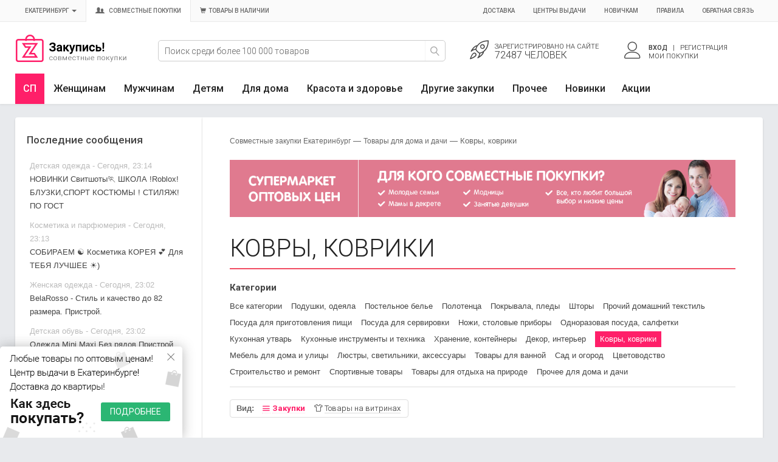

--- FILE ---
content_type: text/html; charset=windows-1251
request_url: https://zakupis-ekb.ru/sovmestnye-pokupki/interier-tekstil-dlya-doma/kovry-kovriki
body_size: 22740
content:
<!DOCTYPE html>
<html xmlns="https://www.w3.org/1999/xhtml" xml:lang="ru" lang="ru">
<head>



<meta http-equiv="Content-Type" content="text/html; charset=windows-1251" />
<title>Ковры, коврики купить в Екатеринбурге - Товары для дома и дачи - Интернет-магазин совместных покупок</title>
<meta name="description" content="Купить ковры, коврики в Екатеринбурге по оптовым ценам. Совместные покупки с доставкой." />
<meta name="keywords" content="Совместные, закупки, покупки, Екатеринбург, оптовые, цены, низкие, СП, Ковры, коврики" />
<link rel="canonical" href="https://zakupis-ekb.ru/sovmestnye-pokupki/interier-tekstil-dlya-doma/kovry-kovriki" />


<meta name="viewport" content="width=device-width, initial-scale=1">

<meta name="google-site-verification" content="kyRBCu1XjUdoYaXJtMKcncFreBgVLg2CDASV_3t1Lcw" />
<meta name="google-site-verification" content="yS-13knlDwYg2A76IfnCy_TdpVe2G_8ajbny1VoaunI" />
<meta name='yandex-verification' content='5df55b77e145c586' />
<meta name='yandex-verification' content='6bd8dc458e1ebff8' />
<meta name='yandex-verification' content='458fb1bfe58bbde6' />
<meta name='yandex-verification' content='69b6efc747491775' />
<meta name='yandex-verification' content='7b1a1b98a5d83586' />
<meta name='yandex-verification' content='7ef3f71d928a66ca' />
<meta name='yandex-verification' content='4e7c2f686605e2f0' />
<meta name='yandex-verification' content='4133e670acb68dd4' />
<meta name='yandex-verification' content='4edd1ce617468a33' />
<meta name='yandex-verification' content='6d6871f1b3a8c5f2' />
<meta name='yandex-verification' content='4179f08c38e6591b' />
<meta name="yandex-verification" content="4c67c95ff6847a89" />


<link rel="shortcut icon" href="/favicon.ico" />
<link rel="icon" type="image/png" href="/favicon.png" />
<link rel="apple-touch-icon" href="/favicon.png"/>

<link rel="stylesheet" type="text/css" href="/templates/mislite/css/bootstrap.min.css" />
<link rel="stylesheet" type="text/css" href="/templates/mislite/css/linearicons/style.css" />

<link rel="stylesheet" type="text/css" href="/templates/mislite/css/glyph/css/bootstrap.css" />
<link rel="stylesheet" type="text/css" href="/templates/mislite/css/style.css?v=422" />

<link rel="stylesheet" type="text/css" href="/templates/mislite/css/media-style.css?v=107" />

<link rel="stylesheet" type="text/css" href="/templates/mislite/img/style.css?v=111" />
<link rel="stylesheet" type="text/css" href="/templates/mislite/css/engine.css?v=18" />
<!-- <script type="text/javascript" src="/templates/mislite/js/ab.js?v=3"></script> -->

<!-- Facebook Pixel Code -->
	<!-- <script> !function(f,b,e,v,n,t,s) {if(f.fbq)return;n=f.fbq=function(){n.callMethod? n.callMethod.apply(n,arguments):n.queue.push(arguments)}; if(!f._fbq)f._fbq=n;n.push=n;n.loaded=!0;n.version='2.0'; n.queue=[];t=b.createElement(e);t.async=!0; t.src=v;s=b.getElementsByTagName(e)[0]; s.parentNode.insertBefore(t,s)}(window, document,'script', 'https://connect.facebook.net/en_US/fbevents.js'); fbq('init', '207344290172091'); fbq('track', 'PageView'); </script> <noscript><img height="1" width="1" style="display:none"src="https://www.facebook.com/tr?id=207344290172091&ev=PageView&noscript=1"/></noscript>  -->

	<!-- Yandex.RTB -->
	<script>window.yaContextCb=window.yaContextCb||[]</script>
	<script src="https://yandex.ru/ads/system/context.js" async></script>

</head>
<body class="">
	<span id="no_zakaz" data-no_zakaz="0"></span>
<div id="loading-layer" style="display:none"><div id="loading-layer-text">Загрузка. Пожалуйста, подождите...</div></div>

<script language="javascript" type="text/javascript">
<!--
var dle_root       = '/';
var dle_admin      = '';
var dle_login_hash = '';
var dle_skin       = 'mislite';
var dle_wysiwyg    = 'yes';
var quick_wysiwyg  = '0';
var menu_short     = 'Быстрое редактирование';
var menu_full      = 'Полное редактирование';
var menu_profile   = 'Просмотр профиля';
var menu_fnews     = 'Найти все публикации';
var menu_fcomments = 'Найти все комментарии';
var menu_send      = 'Отправить сообщение';
var menu_uedit     = 'Админцентр';
var dle_group      = 5;
var dle_act_lang   = ["Да", "Нет", "Ввод", "Отмена", "Сохранить"];
var dle_info       = 'Информация';
var dle_confirm    = 'Подтверждение';
var dle_prompt     = 'Ввод информации';
var dle_complaint  = 'Укажите текст вашей жалобы для администрации:';
var dle_big_text   = 'Выделен слишком большой участок текста.';
var dle_orfo_title = 'Укажите комментарий для администрации к найденной грамматической ошибке';
var dle_p_send     = 'Отправить';
var dle_p_send_ok  = 'Уведомление успешно отправлено';
var dle_save_ok    = 'Изменения успешно сохранены.';
var dle_req_field  = 'Заполните все необходимые поля';
var dle_del_agree  = 'Вы действительно хотите удалить? Данное действие невозможно будет отменить';
var dle_del_news   = 'Удалить статью';
var allow_dle_delete_news   = false;
//-->
</script>
<script>

  window.dataLayer = window.dataLayer || [];

  var yaParams = {'Город': 'Екатеринбург', 'Логин': '', 'Выбранная сортировкa': '', 'Вид витрины': 'view_tovar_block', 'Тип ссылки на главной': '' };

  (function(i,s,o,g,r,a,m){i['GoogleAnalyticsObject']=r;i[r]=i[r]||function(){
  (i[r].q=i[r].q||[]).push(arguments)},i[r].l=1*new Date();a=s.createElement(o),
  m=s.getElementsByTagName(o)[0];a.async=1;a.src=g;m.parentNode.insertBefore(a,m)
  })(window,document,'script','//www.google-analytics.com/analytics.js','ga');
  ga('create', 'UA-29579325-2', 'auto');
  ga('require', 'displayfeatures');
  ga('set', 'userId', '');
  ga('set', 'dimension1', 'Екатеринбург');
  ga('set', 'dimension2', '');
  ga('set', 'dimension3', 'view_tovar_block');
  ga('set', 'dimension4', '');
  ga('set', 'dimension5', '');
  ga('send', 'pageview');
  ga('require', 'ecommerce');

</script>

<!-- Yandex.Metrika counter --><script type="text/javascript"> (function (d, w, c) { (w[c] = w[c] || []).push(function() { try { w.yaCounter32915090 = new Ya.Metrika({ id:32915090, clickmap:true, trackLinks:true, accurateTrackBounce:true, webvisor:true, ecommerce:"dataLayer", params:window.yaParams }); } catch(e) { } }); var n = d.getElementsByTagName("script")[0], s = d.createElement("script"), f = function () { n.parentNode.insertBefore(s, n); }; s.type = "text/javascript"; s.async = true; s.src = "https://mc.yandex.ru/metrika/watch.js"; if (w.opera == "[object Opera]") { d.addEventListener("DOMContentLoaded", f, false); } else { f(); } })(document, window, "yandex_metrika_callbacks");</script><noscript><div><img src="https://mc.yandex.ru/watch/32915090" style="position:absolute; left:-9999px;" alt="" /></div></noscript><!-- /Yandex.Metrika counter -->

<!-- Rating@Mail.ru counter -->
<script type="text/javascript">
var _tmr = window._tmr || (window._tmr = []);
_tmr.push({id: "2819062", type: "pageView", start: (new Date()).getTime()});
(function (d, w, id) {
  if (d.getElementById(id)) return;
  var ts = d.createElement("script"); ts.type = "text/javascript"; ts.async = true; ts.id = id;
  ts.src = (d.location.protocol == "https:" ? "https:" : "http:") + "//top-fwz1.mail.ru/js/code.js";
  var f = function () {var s = d.getElementsByTagName("script")[0]; s.parentNode.insertBefore(ts, s);};
  if (w.opera == "[object Opera]") { d.addEventListener("DOMContentLoaded", f, false); } else { f(); }
})(document, window, "topmailru-code");
</script><noscript><div style="position:absolute;left:-10000px;">
<img src="//top-fwz1.mail.ru/counter?id=2819062;js=na" style="border:0;" height="1" width="1" alt="Рейтинг@Mail.ru" />
</div></noscript>
<!-- //Rating@Mail.ru counter -->

<div id="mobile_menu">
	<div id="m-nav"></div>
	<div id="m-last-list"></div>
	<div id="m-ad"></div>
	<div id="m-cont"></div>
</div>
<div id="mobile_menu_cat">
	<div class="ttl"><span></span><a class="close_menu" href="#"><i class="glyphicon glyphicon-remove"></i></a></div>
	<div class="cont"></div>
</div>

<div class="body ">
<div class="leftbar-wrap top-btn">
 <a href="#0" id="scroll-back">
  <span class="active-area">
   <span class="bar-desc"><span class="hidden-xs">&#8595; Назад</span><span class="glyphicon glyphicon-chevron-down visible-xs"></span></span>
  </span>
 </a>
 <a href="#" class="left-controlbar hide_for_mobile">
  <span class="active-area">
   <span class="bar-desc"><span class="hidden-xs">&#8593; Вверх</span><span class="glyphicon glyphicon-chevron-up visible-xs"></span></span>
  </span>
 </a>
</div>
<div class="header">
<div class="a_topline ">

    <div class="d_login_l container_menu ">
      <div class="row" >
      	<nav class="navbar bs-menu-top" role="navigation">
		  <!-- Brand and toggle get grouped for better mobile display -->

      	   <button type="button" class="visible-xs" id="mobile_menu_btn">
      			<span class="menu_toggle">
					<i class="mt_1"></i><i class="mt_2"></i><i class="mt_3"></i>
				</span>
	       </button>

		  <!-- Collect the nav links, forms, and other content for toggling -->
		  <div class="collapse navbar-collapse" id="bs-menu-top">
		    <ul class="nav navbar-nav">
		       <li><a href="#" data-toggle="modal" data-target="#city" class="toggle-city" id="open_modal_city"><span class="name city_name" id="cur_city">Екатеринбург</span> <span class="caret"></span></a></li>
	           <li><a href="#" onclick="window.location.href='/';return false;" class="select-site active"><span class="glyphicon glyphicon-user"></span><span class="glyphicon glyphicon-user small"></span>&nbsp; Совместные покупки</a></li>
	           <li><a href="/stock" class="select-site "><span class="glyphicon glyphicon-shopping-cart"></span>&nbsp;&nbsp;Товары в наличии</a></li>
		    </ul>
		    <ul class="nav navbar-nav navbar-right">
		      <li><a href="/dostavka.html" >Доставка</a></li>
	          <li><a href="/samovyvoz.html">Центры выдачи</a></li>
	          <li><a href="/how_to.html">Новичкам</a></li>
	          <li><a href="/pravila.html">Правила</a></li>
	          <li><a href="/index.php?do=feedback">Обратная связь</a></li>
		    </ul>
		  </div><!-- /.navbar-collapse -->
		</nav>
      </div>
    </div>
</div>

<div class="container_menu middle-menu">
  <div class="row">
    <div class="col-xs-5 col-sm-3 col-lg-2 col-md-3 col-sm-3 col-hd-1">
      <div class="d_logo">
      
      <a class="thide" title="Закупись-Екб.ру - Закупаемся вместе!" href="/">Совместные закупки Екатеринбург</a>
      </div>
    </div>
    <div class="hidden-xs-2 col-hd-2 mobile-search-block col-sm-4 col-lg-5 col-md-4 col-sm-4">
      <div class=" hd-search-form hd-head-flex-table-cell">
      <form id="formSearh" action="/search" class="gb-search-input gb-header-hat-search ">
          <div class="pseudo-input pseudo-select-list gb-pseudo-input">
              <input type="hidden" name="sin" value="goods">
              <input class="gb-input-text" type="text" value="" name="q" placeholder="Поиск среди более 100 000 товаров" autocomplete="off">
              <button class="gb-search-action-btn clear-search-input visible-xs" type="button">Отмена</button>
              <button class="gb-search-submit-btn gb-search-action-btn" type="submit"><i class="lnr lnr-magnifier"></i></button>
              <div class="pseudo-select-list-scrollbar result_suggest" style="display: none;"></div>
          </div>
      </form>
      </div>
    </div>
    <div class="col-xs-7 col-sm-5 col-sm-6 col-sm-5 col-md-5 col-hd-3">
        <div class=" hd-dop-info hd-head-flex-table-cell">
          


<div class="row">
            <div class="hidden-xs col-sm-6 col-hd-menu col-um-2 notlogin">
              <a href="https://zakupis-ekb.ru/index.php?do=register">
                <span class="lnr lnr-rocket"></span>
                <div class="col-hd-menu-cont">
                  <div class="hd-stat-1">Зарегистрировано<span class="hide-md-login"> на сайте</span></div>
                  <div class="hd-stat-2">
72487 человек</div>
                </div>
              </a>
            </div>

            <div class="col-xs-2 col-hd-menu col-um-4 visible-xs">
              <a href="#" class="show-mobile-search">
                <span class="lnr lnr-magnifier"></span>                
              </a>
            </div>
            
            <div class="col-xs-2 col-sm-6 col-hd-menu col-um-3 b-menu-user">
              
                <a href="#" class="dropdown-toggle" data-toggle="dropdown" id="dropdownMenuUser">
                  <span class="lnr lnr-user"></span>
                  <div class="col-hd-menu-cont">
                    <span class="user_name" id="user_login">Вход</span>&nbsp;&nbsp; | &nbsp;&nbsp;Регистрация
                    <div>Мои покупки</div>
                  </div>
                </a>
                <ul class="dropdown-menu menu-user no-logging" role="menu" aria-labelledby="dropdownMenuUser">
                  <li role="presentation">
                    <div>
                    <form method="post" action="" role="form">
                        <div class="form-group">
                          <label class="visible-xs pt-5 pb-5">Вход на сайт</label>
                          <input type="text" class="form-control" id="login_name" name="login_name" placeholder="Ваш логин">
                        </div>
                        <div class="form-group">
                          <input type="password" class="form-control" id="login_password" name="login_password" placeholder="Ваш пароль">
                        </div>
                        <div class="form-group">
                          <input type="submit" class="btn btn-success btn-block" value="Войти" />
                          <input name="login" type="hidden" id="login" value="submit" />
                        </div>
                        <div class="form-group">
                          <a href="https://zakupis-ekb.ru/index.php?do=lostpassword">Забыли пароль?</a>
                        </div>
                        
                      </form>
                      </div>
                  </li>
                  <li role="presentation" class="divider"></li>
                  <li role="presentation"></li>
                  <li role="presentation"><a href="https://zakupis-ekb.ru/index.php?do=register" class="btn btn-warning btn-block reg">Регистрация</a></li>
                  <li role="presentation"></li>
                </ul>

            </div>
</div>



        </div>
    </div>
  </div>
</div>

<div class="d_topline">

      <div class="container_menu">

        <nav class="navbar main-menu">



	    

	    	 <div class="navbar-header">
	        	<div class="navbar-header-mobile visible-xs">
	        		<a href="#" class="col" id="mobile_menu_cat_btn">
	        			<i class="glyphicon glyphicon-th-large"></i> <span class="ttl">Категории</span>
	        		</a>
		        	<a href="#" class="col to_url" data-to="/shop/new">
		        		<i class="glyphicon glyphicon-fire"></i> Новинки
		        	</a>
		        	<a href="#" class="col to_url" data-to="/stock">
						Товары в наличии
		        	</a>
	        	</div>
		    </div>
	    	<div class="collapse navbar-collapse js-navbar-collapse" id="main-menu">
			  <ul class="nav navbar-nav">
			  	<li class="toggle-menu-r sp hidden-xs">
					<a href="#" class="dropdown-toggle" data-toggle="dropdown">СП</a>
					<ul class="dropdown-menu">
			            <li><a href="#" data-to="/stock" class="to-other-catalog to_url">Перейти к Товарам в наличии <span class="glyphicon glyphicon-play"></span></a></li>
			        </ul>
					</li>
			    <li class="dropdown mega-dropdown">
			      <a href="#" class="dropdown-toggle mgt" data-toggle="dropdown" data-gid="m1">Женщинам</a>
			      <ul class="dropdown-menu mega-dropdown-menu">
			        <li class="col-sm-3">
			            <ul>
			            <li class="dropdown-header"><a href="/sovmestnye-pokupki/zhenskaya-odezhda" class="m1" data-gid="g14">Одежда</a></li>
			            <li><a href="/sovmestnye-pokupki/zhenskaya-odezhda/platya" class="g14">Платья</a></li><li><a href="/sovmestnye-pokupki/zhenskaya-odezhda/futbolki" class="g14">Футболки</a></li><li><a href="/sovmestnye-pokupki/zhenskaya-odezhda/domashnyaya-odezhda" class="g14">Домашняя одежда</a></li><li><a href="/sovmestnye-pokupki/zhenskaya-odezhda/vodolazki-dzhempera" class="g14">Джемперы, водолазки</a></li><li><a href="/sovmestnye-pokupki/zhenskaya-odezhda/noski-i-golfy" class="g14">Носки</a></li><li><a href="/sovmestnye-pokupki/zhenskaya-odezhda/kolgotki-chulki" class="g14">Колготки, чулки</a></li><li><a href="/sovmestnye-pokupki/zhenskaya-odezhda" class="alllink g14">Все<span class="glyphicon glyphicon-play"></span></a></li>
			        	<li><br></li>
			            <li class="dropdown-header"><span class="to_url" data-to="/sovmestnye-pokupki/zhenskaya-odezhda">Верхняя одежда</span></li>
			            <li><a href="/sovmestnye-pokupki/zhenskaya-odezhda/kurtki-vetrovki" class="g14">Куртки, ветровки</a></li><li><a href="/sovmestnye-pokupki/zhenskaya-odezhda/palto" class="g14">Пальто</a></li><li><a href="/sovmestnye-pokupki/zhenskaya-odezhda/puhoviki" class="g14">Пуховики</a></li><li><a href="/sovmestnye-pokupki/zhenskaya-odezhda/plaschi" class="g14">Плащи</a></li><li><a href="/sovmestnye-pokupki/zhenskaya-odezhda/zhilety" class="g14">Жилеты</a></li><li><a href="/sovmestnye-pokupki/zhenskaya-odezhda/kostyumy" class="g14">Костюмы</a></li><li><a href="/sovmestnye-pokupki/zhenskaya-odezhda" class="alllink g14">Все<span class="glyphicon glyphicon-play"></span></a></li>
			            </ul>
			        </li>
			        <li class="col-sm-3">
			            <ul>
			            <li class="dropdown-header"><a href="/sovmestnye-pokupki/zhenskaya-obuv" class="m1" data-gid="g45">Обувь</a></li>
						<li><a href="/sovmestnye-pokupki/zhenskaya-obuv/krossovki" class="g45">Кроссовки</a></li><li><a href="/sovmestnye-pokupki/zhenskaya-obuv/krossovki-kedy" class="g45">Кеды</a></li><li><a href="/sovmestnye-pokupki/zhenskaya-obuv/bosonozhki" class="g45">Босоножки, сандалии</a></li><li><a href="/sovmestnye-pokupki/zhenskaya-obuv/mokasiny" class="g45">Мокасины</a></li><li><a href="/sovmestnye-pokupki/zhenskaya-obuv/botinki" class="g45">Ботинки</a></li><li><a href="/sovmestnye-pokupki/zhenskaya-obuv/domashnyaya-obuv" class="g45">Домашняя обувь</a></li><li><a href="/sovmestnye-pokupki/zhenskaya-obuv" class="alllink g45">Все<span class="glyphicon glyphicon-play"></span></a></li>
						<li><br></li>
			            <li class="dropdown-header"><span class="to_url" data-to="/sovmestnye-pokupki/zhenskaya-odezhda">Белье</span></li>
			            <li><a href="/sovmestnye-pokupki/zhenskaya-odezhda/trusy" class="g14">Трусы</a></li><li><a href="/sovmestnye-pokupki/zhenskaya-odezhda/byustgaltery" class="g14">Бюстгальтеры</a></li><li><a href="/sovmestnye-pokupki/zhenskaya-odezhda/pizhamy-halaty" class="g14">Пижамы, халаты</a></li><li><a href="/sovmestnye-pokupki/zhenskaya-odezhda/kupalniki" class="g14">Купальники</a></li><li><a href="/sovmestnye-pokupki/zhenskaya-odezhda/komplekty" class="g14">Комплекты</a></li><li><a href="/sovmestnye-pokupki/zhenskaya-odezhda/termobele" class="g14">Термобелье</a></li><li><a href="/sovmestnye-pokupki/zhenskaya-odezhda" class="alllink g14">Все<span class="glyphicon glyphicon-play"></span></a></li>
			            </ul>
			        </li>
			        <li class="col-sm-3">
			            <ul>
			            <li class="dropdown-header"><a href="/sovmestnye-pokupki/zhenskie-aksessuary" class="m1" data-gid="g85">Аксессуары</a></li>
						<li><a href="/sovmestnye-pokupki/zhenskie-aksessuary/shapki" class="g85">Шапки</a></li><li><a href="/sovmestnye-pokupki/zhenskie-aksessuary/zhenskie-sumki" class="g85">Сумки</a></li><li><a href="/sovmestnye-pokupki/zhenskie-aksessuary/perchatki" class="g85">Перчатки, рукавицы</a></li><li><a href="/sovmestnye-pokupki/zhenskie-aksessuary/galantereya" class="g85">Галантерея</a></li><li><a href="/sovmestnye-pokupki/zhenskie-aksessuary/platki" class="g85">Платки</a></li><li><a href="/sovmestnye-pokupki/zhenskie-aksessuary/sharfy" class="g85">Шарфы</a></li><li><a href="/sovmestnye-pokupki/zhenskie-aksessuary" class="alllink g85">Все<span class="glyphicon glyphicon-play"></span></a></li>
						<li><br></li>
						<li class="dropdown-header"><a href="/sovmestnye-pokupki/juvelirnye-ukrashenija-i-bizhuteriya" class="m1" data-gid="g122">Украшения и бижутерия</a></li>
						<li><a href="/sovmestnye-pokupki/juvelirnye-ukrashenija-i-bizhuteriya/sergi" class="g122">Серьги</a></li><li><a href="/sovmestnye-pokupki/juvelirnye-ukrashenija-i-bizhuteriya/kolca" class="g122">Кольца</a></li><li><a href="/sovmestnye-pokupki/juvelirnye-ukrashenija-i-bizhuteriya/podveski" class="g122">Подвески</a></li><li><a href="/sovmestnye-pokupki/juvelirnye-ukrashenija-i-bizhuteriya/braslety" class="g122">Браслеты</a></li><li><a href="/sovmestnye-pokupki/juvelirnye-ukrashenija-i-bizhuteriya/ozherelya-kole" class="g122">Цепи, колье, ожерелья</a></li><li><a href="/sovmestnye-pokupki/juvelirnye-ukrashenija-i-bizhuteriya/broshi" class="g122">Броши</a></li>
						<li><a href="/sovmestnye-pokupki/juvelirnye-ukrashenija-i-bizhuteriya" class="alllink g122">Все<span class="glyphicon glyphicon-play"></span></a></li>
			            </ul>
			        </li>
			        <li class="col-sm-3">
			            <ul>
			            <li class="dropdown-header item-of-the-day">Товар дня</li>
			            <li>
			                  <div id="ItemOfTheDay1" class="carousel slide" data-ride="carousel">
			                    <div class="carousel-inner">
			                		
					<div class="item active">
		                  <a class="item-image-cotainer" href="/shop/items/noski-oleni-serye"><img src="/uploads/forum/vitrina/3639359/e4743d4d085bf40e5067ddf61d19c4b0.jpg" class="img-responsive"></a>
		                  <div class="h4"><small>Носки  "Олени" серые.</small></div>                                        
		                  <a href="/shop/items/noski-oleni-serye" class="btn btn-success">202 руб</a> <button class="btn btn-default shop-wishlist-add" data-id="3639359" type="button"><i class="glyphicon glyphicon-heart"></i> <span>В желания</span></button>       
		            </div>
					<div class="item ">
		                  <a class="item-image-cotainer" href="/shop/items/noski-zhenskie-snezhinka-korichnevye"><img src="/uploads/forum/vitrina/3643260/90b5d1f368cc5ab5fdf651b84a520379.jpg" class="img-responsive"></a>
		                  <div class="h4"><small>Носки женские "Снежинка" коричневые.</small></div>                                        
		                  <a href="/shop/items/noski-zhenskie-snezhinka-korichnevye" class="btn btn-success">202 руб</a> <button class="btn btn-default shop-wishlist-add" data-id="3643260" type="button"><i class="glyphicon glyphicon-heart"></i> <span>В желания</span></button>       
		            </div>
					<div class="item ">
		                  <a class="item-image-cotainer" href="/shop/items/akciya-chernaya-pyatnicavodolazka-tonkoy-vyazki-v-rubchik-iz-hlopka-s-neylonom-3649401"><img src="/uploads/forum/vitrina/3649401/0fa0e35e0edd083548fe0e2e44f5f9f3.jpg" class="img-responsive"></a>
		                  <div class="h4"><small>АКЦИЯ Черная ПятницаВодолазка тонкой вязки в рубчик из хлопка с нейлоном.</small></div>                                        
		                  <a href="/shop/items/akciya-chernaya-pyatnicavodolazka-tonkoy-vyazki-v-rubchik-iz-hlopka-s-neylonom-3649401" class="btn btn-success">1206 руб</a> <button class="btn btn-default shop-wishlist-add" data-id="3649401" type="button"><i class="glyphicon glyphicon-heart"></i> <span>В желания</span></button>       
		            </div>
			                    </div><!-- End Carousel Inner -->
			                    <!-- Controls -->
			                    <a class="left carousel-control" href="#ItemOfTheDay1" role="button" data-slide="prev">
			                      <span class="glyphicon glyphicon-chevron-left" aria-hidden="true"></span>
			                      <span class="sr-only">Назад</span>
			                    </a>
			                    <a class="right carousel-control" href="#ItemOfTheDay1" role="button" data-slide="next">
			                      <span class="glyphicon glyphicon-chevron-right" aria-hidden="true"></span>
			                      <span class="sr-only">Вперед</span>
			                    </a>
			                  </div><!-- /.carousel -->
			            </li>
			          </ul>
			        </li>
			      </ul>
			    </li>
			    <li class="dropdown mega-dropdown">
			      <a href="#" class="dropdown-toggle mgt" data-toggle="dropdown" data-gid="m2">Мужчинам</a>
			      <ul class="dropdown-menu mega-dropdown-menu">
			        <li class="col-sm-3">
			            <ul>
			            <li class="dropdown-header"><a href="/sovmestnye-pokupki/muzhskaya-odezhda" class="m2" data-gid="g24">Одежда</a></li>
			            <li><a href="/sovmestnye-pokupki/muzhskaya-odezhda/futbolki" class="g24">Футболки</a></li><li><a href="/sovmestnye-pokupki/muzhskaya-odezhda/polo" class="g24">Поло</a></li><li><a href="/sovmestnye-pokupki/muzhskaya-odezhda/shorty" class="g24">Шорты</a></li><li><a href="/sovmestnye-pokupki/muzhskaya-odezhda/dzhinsy" class="g24">Джинсы</a></li><li><a href="/sovmestnye-pokupki/muzhskaya-odezhda/rubashki" class="g24">Рубашки</a></li><li><a href="/sovmestnye-pokupki/muzhskaya-odezhda/dzhempery-svitery" class="g24">Джемперы, свитеры</a></li><li><a href="/sovmestnye-pokupki/muzhskaya-odezhda" class="alllink g24">Все<span class="glyphicon glyphicon-play"></span></a></li>
			            </ul>
			        </li>
			        <li class="col-sm-3">
			            <ul>
			            <li class="dropdown-header"><a href="/sovmestnye-pokupki/muzhskaya-obuv" class="m2" data-gid="g40">Обувь</a></li>
						<li><a href="/sovmestnye-pokupki/muzhskaya-obuv/krossovki" class="g40">Кроссовки</a></li><li><a href="/sovmestnye-pokupki/muzhskaya-obuv/botinki" class="g40">Ботинки</a></li><li><a href="/sovmestnye-pokupki/muzhskaya-obuv/krossovki-kedy" class="g40">Кеды</a></li><li><a href="/sovmestnye-pokupki/muzhskaya-obuv/rezinovaya-obuv" class="g40">Резиновая обувь</a></li><li><a href="/sovmestnye-pokupki/muzhskaya-obuv/domashnyaya-obuv" class="g40">Домашняя обувь</a></li><li><a href="/sovmestnye-pokupki/muzhskaya-obuv/sandalii" class="g40">Сандалии</a></li><li><a href="/sovmestnye-pokupki/muzhskaya-obuv" class="alllink g40">Все<span class="glyphicon glyphicon-play"></span></a></li>
			            </ul>
			        </li>
			        <li class="col-sm-3">
			            <ul>
						<li class="dropdown-header"><a href="/sovmestnye-pokupki/muzhskie-aksessuary" class="m2" data-gid="g282">Аксессуары</a></li>
						<li><a href="/sovmestnye-pokupki/muzhskie-aksessuary/perchatki" class="g282">Перчатки, рукавицы</a></li><li><a href="/sovmestnye-pokupki/muzhskie-aksessuary/chemodany-dorozhnye-sumki" class="g282">Чемоданы, дорожные сумки</a></li><li><a href="/sovmestnye-pokupki/muzhskie-aksessuary/shapki" class="g282">Шапки</a></li><li><a href="/sovmestnye-pokupki/muzhskie-aksessuary/galantereya" class="g282">Галантерея</a></li><li><a href="/sovmestnye-pokupki/muzhskie-aksessuary/muzhskie-sumki" class="g282">Сумки</a></li><li><a href="/sovmestnye-pokupki/muzhskie-aksessuary/remni" class="g282">Ремни</a></li><li><a href="/sovmestnye-pokupki/muzhskie-aksessuary" class="alllink g282">Все<span class="glyphicon glyphicon-play"></span></a></li>
			            </ul>
			        </li>
			        <li class="col-sm-3">
			            <ul>
			            <li class="dropdown-header"><span class="to_url" data-to="/sovmestnye-pokupki/muzhskaya-odezhda">Белье</span></li>
			            <li><a href="/sovmestnye-pokupki/muzhskaya-odezhda/noski" class="g24">Носки</a></li><li><a href="/sovmestnye-pokupki/muzhskaya-odezhda/trusy" class="g24">Трусы</a></li><li><a href="/sovmestnye-pokupki/muzhskaya-odezhda/termobele" class="g24">Термобелье</a></li><li><a href="/sovmestnye-pokupki/muzhskaya-odezhda/komplekty-dlya-doma" class="g24">Комплекты для дома</a></li><li><a href="/sovmestnye-pokupki/muzhskaya-odezhda/pizhamy-halaty" class="g24">Пижамы, халаты</a></li><li><a href="/sovmestnye-pokupki/muzhskaya-odezhda/plavki" class="g24">Плавки</a></li>
			            <li><a href="/sovmestnye-pokupki/muzhskaya-obuv" class="alllink g24">Все<span class="glyphicon glyphicon-play"></span></a></li>
			          </ul>
			        </li>
			      </ul>
			    </li>

			    <li class="dropdown mega-dropdown">
			      <a href="#" class="dropdown-toggle mgt" data-toggle="dropdown" data-gid="m3">Детям</a>
			      <ul class="dropdown-menu mega-dropdown-menu">
			        <li class="col-sm-3">
			            <ul>
			            <li class="dropdown-header"><a href="/sovmestnye-pokupki/detskaya-odezhda" class="m3" data-gid="g2">Одежда</a></li>
			            <li><a href="/sovmestnye-pokupki/detskaya-odezhda/futbolki" class="g2">Футболки, майки</a></li><li><a href="/sovmestnye-pokupki/detskaya-odezhda/kostumy-komplekty" class="g2">Костюмы, комплекты</a></li><li><a href="/sovmestnye-pokupki/detskaya-odezhda/platya" class="g2">Платья</a></li><li><a href="/sovmestnye-pokupki/detskaya-odezhda/dlya-novorozhdennyh" class="g2">Одежда для новорожденных</a></li><li><a href="/sovmestnye-pokupki/detskaya-odezhda/noski" class="g2">Носки</a></li><li><a href="/sovmestnye-pokupki/detskaya-odezhda/kolgotki" class="g2">Колготки</a></li><li><a href="/sovmestnye-pokupki/detskaya-odezhda" class="alllink g2">Все<span class="glyphicon glyphicon-play"></span></a></li>
			            <li><br></li>
			            <li class="dropdown-header"><span class="to_url" data-to="/sovmestnye-pokupki/detskaya-odezhda">Верхняя одежда</span></li>
			            <li><a href="/sovmestnye-pokupki/detskaya-odezhda/kombinezony" class="g2">Комбинезоны</a></li><li><a href="/sovmestnye-pokupki/detskaya-odezhda/komplekty" class="g2">Комплекты</a></li><li><a href="/sovmestnye-pokupki/detskaya-odezhda/vetrovki-i-dozhdeviki" class="g2">Ветровки и дождевики</a></li><li><a href="/sovmestnye-pokupki/detskaya-odezhda/bryuki-polukombinezony" class="g2">Брюки, полукомбинезоны</a></li><li><a href="/sovmestnye-pokupki/detskaya-odezhda/kurtki-i-puhoviki" class="g2">Куртки и пуховики</a></li><li><a href="/sovmestnye-pokupki/detskaya-odezhda/palto" class="g2">Пальто</a></li><li><a href="/sovmestnye-pokupki/detskaya-odezhda" class="alllink g2">Все<span class="glyphicon glyphicon-play"></span></a></li>
			            </ul>
			        </li>
			        <li class="col-sm-3">
			            <ul>
			            <li class="dropdown-header"><a href="/sovmestnye-pokupki/detskaya-obuv" class="m3" data-gid="g33">Обувь</a></li>
						<li><a href="/sovmestnye-pokupki/detskaya-obuv/krossovki-kedy" class="g33">Кроссовки, кеды</a></li><li><a href="/sovmestnye-pokupki/detskaya-obuv/sapogi" class="g33">Сапоги</a></li><li><a href="/sovmestnye-pokupki/detskaya-obuv/rezinovaya-obuv" class="g33">Резиновая обувь</a></li><li><a href="/sovmestnye-pokupki/detskaya-obuv/sandalii" class="g33">Сандалии, босоножки</a></li><li><a href="/sovmestnye-pokupki/detskaya-obuv/cheshki-baletki" class="g33">Чешки, балетки</a></li><li><a href="/sovmestnye-pokupki/detskaya-obuv/botinki" class="g33">Ботинки</a></li><li><a href="/sovmestnye-pokupki/detskaya-obuv" class="alllink g33">Все<span class="glyphicon glyphicon-play"></span></a></li>
						<li><br></li>
			            <li class="dropdown-header"><span class="to_url" data-to="/sovmestnye-pokupki/detskaya-odezhda">Белье</span></li>
			            <li><a href="/sovmestnye-pokupki/detskaya-odezhda/trusy" class="g2">Трусы</a></li><li><a href="/sovmestnye-pokupki/detskaya-odezhda/mayki" class="g2">Майки</a></li><li><a href="/sovmestnye-pokupki/detskaya-odezhda/pizhamy-komplekty" class="g2">Пижамы, одежда для сна</a></li><li><a href="/sovmestnye-pokupki/detskaya-odezhda/termobele" class="g2">Термобелье</a></li><li><a href="/sovmestnye-pokupki/detskaya-odezhda/komplekty-nizhnego-beliya" class="g2">Комплекты белья</a></li><li><a href="/sovmestnye-pokupki/detskaya-odezhda/kupalniki" class="g2">Купальники</a></li>
			            <li><a href="/sovmestnye-pokupki/detskaya-odezhda" class="alllink g2">Все<span class="glyphicon glyphicon-play"></span></a></li>
			            </ul>
			        </li>
			        <li class="col-sm-3">
			            <ul>
			            <li class="dropdown-header"><a href="/sovmestnye-pokupki/detskie-aksessuary" class="m3" data-gid="g290">Аксессуары</a></li>
						<li><a href="/sovmestnye-pokupki/detskie-aksessuary/shapki" class="g290">Шапки</a></li><li><a href="/sovmestnye-pokupki/detskie-aksessuary/perchatki-varezhki" class="g290">Перчатки, варежки</a></li><li><a href="/sovmestnye-pokupki/detskie-aksessuary/rukzaki" class="g290">Рюкзаки</a></li><li><a href="/sovmestnye-pokupki/detskie-aksessuary/rezinki-zakolki-obodki" class="g290">Резинки, заколки, ободки</a></li><li><a href="/sovmestnye-pokupki/detskie-aksessuary/drugoe" class="g290">Другое</a></li><li><a href="/sovmestnye-pokupki/detskie-aksessuary/kepki-panamy" class="g290">Кепки, панамы</a></li><li><a href="/sovmestnye-pokupki/detskie-aksessuary" class="alllink g290">Все<span class="glyphicon glyphicon-play"></span></a></li>
						<li><br></li>
						<li class="dropdown-header"><a href="/sovmestnye-pokupki/detskie-igrushki" class="m3" data-gid="g93">Детские игрушки</a></li>
						<li><a href="/sovmestnye-pokupki/detskie-igrushki/razvivaushie" class="g93">Развивающие</a></li><li><a href="/sovmestnye-pokupki/detskie-igrushki/nastolnye-igry" class="g93">Настольные игры</a></li><li><a href="/sovmestnye-pokupki/detskie-igrushki/kukly-i-aksessuary" class="g93">Куклы и аксессуары</a></li><li><a href="/sovmestnye-pokupki/detskie-igrushki/konstruktory-logicheskie" class="g93">Конструкторы, логические</a></li><li><a href="/sovmestnye-pokupki/detskie-igrushki/tvorchestvo-rukodelie-igry" class="g93">Творчество, рукоделие</a></li><li><a href="/sovmestnye-pokupki/detskie-igrushki/mashinki" class="g93">Машинки</a></li><li><a href="/sovmestnye-pokupki/detskie-igrushki" class="alllink g93">Все<span class="glyphicon glyphicon-play"></span></a></li>
			            </ul>
			        </li>
			        <li class="col-sm-3">
			            <ul>
			            <li class="dropdown-header"><a href="/sovmestnye-pokupki/detskie-tovary" class="m3" data-gid="g103">Детские товары</a></li>
						<li><a href="/sovmestnye-pokupki/detskie-tovary/kanctovary" class="g103">Канцтовары</a></li><li><a href="/sovmestnye-pokupki/detskie-tovary/knigi" class="g103">Книги и учебники</a></li><li><a href="/sovmestnye-pokupki/detskie-tovary/sanki-vatrushki" class="g103">Санки, ватрушки</a></li><li><a href="/sovmestnye-pokupki/detskie-tovary/tovary-dlya-ulicy" class="g103">Товары для улицы</a></li><li><a href="/sovmestnye-pokupki/detskie-tovary/raskraski" class="g103">Раскраски</a></li><li><a href="/sovmestnye-pokupki/detskie-tovary/velosipedy-samokaty" class="g103">Велосипеды, самокаты</a></li><li><a href="/sovmestnye-pokupki/detskie-tovary" class="alllink g103">Все<span class="glyphicon glyphicon-play"></span></a></li>

			            </ul>
			        </li>
			        <li class="col-sm-3">
			            <ul>
			            <li><br></li>
			            <li class="dropdown-header item-of-the-day">Товар дня</li>
			            <li>
			                  <div id="ItemOfTheDay3" class="carousel slide" data-ride="carousel">
			                    <div class="carousel-inner">
						            
					<div class="item active">
		                  <a class="item-image-cotainer" href="/shop/items/noski-detskie-zaychik-serye"><img src="/uploads/forum/vitrina/3641352/4f66d10b6b207cce46dce77e4476ade7.jpg" class="img-responsive"></a>
		                  <div class="h4"><small>Носки детские "Зайчик" серые.</small></div>                                        
		                  <a href="/shop/items/noski-detskie-zaychik-serye" class="btn btn-success">149 руб</a> <button class="btn btn-default shop-wishlist-add" data-id="3641352" type="button"><i class="glyphicon glyphicon-heart"></i> <span>В желания</span></button>       
		            </div>
					<div class="item ">
		                  <a class="item-image-cotainer" href="/shop/items/crockid-varezhki-det-kv-10025shtemno-bezhevyygorchica"><img src="/uploads/forum/vitrina/3657572/29c96a129edcbd15cff368842931da97.jpg" class="img-responsive"></a>
		                  <div class="h4"><small>Crockid варежки дет КВ 10025/ш/темно-бежевый,горчица.</small></div>                                        
		                  <a href="/shop/items/crockid-varezhki-det-kv-10025shtemno-bezhevyygorchica" class="btn btn-success">388 руб</a> <button class="btn btn-default shop-wishlist-add" data-id="3657572" type="button"><i class="glyphicon glyphicon-heart"></i> <span>В желания</span></button>       
		            </div>
					<div class="item ">
		                  <a class="item-image-cotainer" href="/shop/items/noski-detskie-medvezhonok-korichnevye"><img src="/uploads/forum/vitrina/3641203/bedbb4d9c426ba1cdb073b2501faf3a0.jpg" class="img-responsive"></a>
		                  <div class="h4"><small>Носки детские "Медвежонок" коричневые.</small></div>                                        
		                  <a href="/shop/items/noski-detskie-medvezhonok-korichnevye" class="btn btn-success">149 руб</a> <button class="btn btn-default shop-wishlist-add" data-id="3641203" type="button"><i class="glyphicon glyphicon-heart"></i> <span>В желания</span></button>       
		            </div>
			                    </div><!-- End Carousel Inner -->
			                    <!-- Controls -->
			                    <a class="left carousel-control" href="#ItemOfTheDay3" role="button" data-slide="prev">
			                      <span class="glyphicon glyphicon-chevron-left" aria-hidden="true"></span>
			                      <span class="sr-only">Назад</span>
			                    </a>
			                    <a class="right carousel-control" href="#ItemOfTheDay3" role="button" data-slide="next">
			                      <span class="glyphicon glyphicon-chevron-right" aria-hidden="true"></span>
			                      <span class="sr-only">Вперед</span>
			                    </a>
			                  </div><!-- /.carousel -->
			            </li>
			          </ul>
			        </li>
			      </ul>
			    </li>

			    <li class="dropdown mega-dropdown">
			      <a href="#" class="dropdown-toggle mgt" data-toggle="dropdown" data-gid="m4">Для дома</a>
			      <ul class="dropdown-menu mega-dropdown-menu">
			        <li class="col-sm-3">
			            <ul>
			            <li class="dropdown-header"><a href="/sovmestnye-pokupki/produkty-sladosti" class="m4" data-gid="g53">Продукты</a></li>
			            <li><a href="/sovmestnye-pokupki/produkty-sladosti/konfety-sladosti" class="g53">Конфеты, сладости</a></li><li><a href="/sovmestnye-pokupki/produkty-sladosti/suhofrukty-orehi-sneki" class="g53">Сухофрукты, орехи, снеки</a></li><li><a href="/sovmestnye-pokupki/produkty-sladosti/myaso-ryba" class="g53">Мясо, рыба</a></li><li><a href="/sovmestnye-pokupki/produkty-sladosti/makarony-krupy" class="g53">Макароны, крупы</a></li><li><a href="/sovmestnye-pokupki/produkty-sladosti/chay" class="g53">Чай</a></li><li><a href="/sovmestnye-pokupki/produkty-sladosti/specii" class="g53">Специи</a></li><li><a href="/sovmestnye-pokupki/produkty-sladosti/konservy" class="g53">Консервы</a></li><li><a href="/sovmestnye-pokupki/produkty-sladosti/vypechka" class="g53">Выпечка</a></li><li><a href="/sovmestnye-pokupki/produkty-sladosti" class="alllink g53">Все<span class="glyphicon glyphicon-play"></span></a></li>
			            </ul>
			        </li>
			        <li class="col-sm-3">
			            <ul>
			            <li class="dropdown-header"><a href="/sovmestnye-pokupki/interier-tekstil-dlya-doma" class="m4" data-gid="g112">Товары для дома</a></li>
						<li><a href="/sovmestnye-pokupki/interier-tekstil-dlya-doma/sad-i-ogorod" class="g112">Сад и огород</a></li><li><a href="/sovmestnye-pokupki/interier-tekstil-dlya-doma/kuhonnaya-utvar" class="g112">Кухонная утварь</a></li><li><a href="/sovmestnye-pokupki/interier-tekstil-dlya-doma/cvetovodstvo" class="g112">Цветоводство</a></li><li><a href="/sovmestnye-pokupki/interier-tekstil-dlya-doma/polotenca" class="g112">Полотенца</a></li><li><a href="/sovmestnye-pokupki/interier-tekstil-dlya-doma/postelnoe-bele" class="g112">Постельное белье</a></li><li><a href="/sovmestnye-pokupki/interier-tekstil-dlya-doma/dekor" class="g112">Декор, интерьер</a></li><li><a href="/sovmestnye-pokupki/interier-tekstil-dlya-doma/posuda" class="g112">Посуда для приготовления пищи</a></li><li><a href="/sovmestnye-pokupki/interier-tekstil-dlya-doma/podushki-odeyala" class="g112">Подушки, одеяла</a></li><li><a href="/sovmestnye-pokupki/interier-tekstil-dlya-doma" class="alllink g112">Все<span class="glyphicon glyphicon-play"></span></a></li>
			            </ul>
			        </li>
			        <li class="col-sm-3">
			            <ul>
			           	<li class="dropdown-header"><a href="/sovmestnye-pokupki/hoz-tovary" class="m4" data-gid="g145">Хозтовары</a></li>
			            <li><a href="/sovmestnye-pokupki/hoz-tovary/poroshok-otbelivateli-kondicionery" class="g145">Порошок, отбеливатели, кондиционеры</a></li><li><a href="/sovmestnye-pokupki/hoz-tovary/sredstva-dlya-mytya-posudy" class="g145">Средства для мытья посуды</a></li><li><a href="/sovmestnye-pokupki/hoz-tovary/chistyashie-sredstva" class="g145">Чистящие средства</a></li><li><a href="/sovmestnye-pokupki/hoz-tovary/upakovka-rashodnye-materialy" class="g145">Упаковка, пакеты, расходные материалы</a></li><li><a href="/sovmestnye-pokupki/hoz-tovary/tovary-dlya-uborki" class="g145">Товары для уборки</a></li>
			            <li><a href="/sovmestnye-pokupki/hoz-tovary" class="alllink g145">Все<span class="glyphicon glyphicon-play"></span></a></li>
			            </ul>
			        </li>
			        <li class="col-sm-3">
			            <ul>
			            <li class="dropdown-header item-of-the-day">Товар дня</li>
			            <li>
			                  <div id="ItemOfTheDay4" class="carousel slide" data-ride="carousel">
			                    <div class="carousel-inner">
					                
					<div class="item active">
		                  <a class="item-image-cotainer" href="/shop/items/akciya-kofe-v-zernah-aromatizirovannyy-ayrishkrim-up-1-kg"><img src="/uploads/forum/vitrina/1427827/b7990ff0b9e308f7cc0cc422afd7f3e8.jpg" class="img-responsive"></a>
		                  <div class="h4"><small>АКЦИЯ ноября - Кофе в зёрнах "Айришкрим".</small></div>                                        
		                  <a href="/shop/items/akciya-kofe-v-zernah-aromatizirovannyy-ayrishkrim-up-1-kg" class="btn btn-success">208 руб</a> <button class="btn btn-default shop-wishlist-add" data-id="1427827" type="button"><i class="glyphicon glyphicon-heart"></i> <span>В желания</span></button>       
		            </div>
					<div class="item ">
		                  <a class="item-image-cotainer" href="/shop/items/kitayskiy-elitnyy-chay-nay-syan-czin-suan-molochnyy-ulun"><img src="/uploads/forum/vitrina/23824/23824.jpg" class="img-responsive"></a>
		                  <div class="h4"><small>АКЦИЯ ноября - Най Сян Цзинь Сюань (Молочный улун).</small></div>                                        
		                  <a href="/shop/items/kitayskiy-elitnyy-chay-nay-syan-czin-suan-molochnyy-ulun" class="btn btn-success">433 руб</a> <button class="btn btn-default shop-wishlist-add" data-id="23824" type="button"><i class="glyphicon glyphicon-heart"></i> <span>В желания</span></button>       
		            </div>
					<div class="item ">
		                  <a class="item-image-cotainer" href="/shop/items/file-mintaya"><img src="/uploads/forum/vitrina/1127817/2881a768ca6b83e6dada40034daecfbd.jpg" class="img-responsive"></a>
		                  <div class="h4"><small>Филе минтая.</small></div>                                        
		                  <a href="/shop/items/file-mintaya" class="btn btn-success">437 руб</a> <button class="btn btn-default shop-wishlist-add" data-id="1127817" type="button"><i class="glyphicon glyphicon-heart"></i> <span>В желания</span></button>       
		            </div>
			                    </div><!-- End Carousel Inner -->
			                    <!-- Controls -->
			                    <a class="left carousel-control" href="#ItemOfTheDay4" role="button" data-slide="prev">
			                      <span class="glyphicon glyphicon-chevron-left" aria-hidden="true"></span>
			                      <span class="sr-only">Назад</span>
			                    </a>
			                    <a class="right carousel-control" href="#ItemOfTheDay4" role="button" data-slide="next">
			                      <span class="glyphicon glyphicon-chevron-right" aria-hidden="true"></span>
			                      <span class="sr-only">Вперед</span>
			                    </a>
			                  </div><!-- /.carousel -->
			            </li>
			          </ul>
			        </li>
			      </ul>
			    </li>

			    <li class="dropdown mega-dropdown">
			      <a href="#" class="dropdown-toggle mgt" data-toggle="dropdown" data-gid="m5">Красота и здоровье</a>
			      <ul class="dropdown-menu mega-dropdown-menu">
			        <li class="col-sm-3">
			            <ul>
			            <li class="dropdown-header"><a href="/sovmestnye-pokupki/kosmetika-parfyumeriya" class="m5 visible-xs" data-gid="g68">Косметика и парфюмерия</a><span class="to_url" data-to="/sovmestnye-pokupki/kosmetika-parfyumeriya">Декоративная косметика</span></li>
			            <li><a href="/sovmestnye-pokupki/kosmetika-parfyumeriya/lak-dlya-nogtey" class="g68">Лаки для ногтей</a></li><li><a href="/sovmestnye-pokupki/kosmetika-parfyumeriya/pomada" class="g68">Помада и блески</a></li><li><a href="/sovmestnye-pokupki/kosmetika-parfyumeriya/tonalnye-krema-pudry" class="g68">Тональные кремы, пудры</a></li><li><a href="/sovmestnye-pokupki/kosmetika-parfyumeriya/tush" class="g68">Тушь</a></li><li><a href="/sovmestnye-pokupki/kosmetika-parfyumeriya/kraska-dlya-volos" class="g68">Краска для волос</a></li><li><a href="/sovmestnye-pokupki/kosmetika-parfyumeriya/instrumenty-dlya-manikyura" class="g68">Инструменты для маникюра и педикюра</a></li><li><a href="/sovmestnye-pokupki/kosmetika-parfyumeriya" class="alllink g68">Все<span class="glyphicon glyphicon-play"></span></a></li>
			            <li><br></li>
			            <li class="dropdown-header"><span class="to_url" data-to="/sovmestnye-pokupki/kosmetika-parfyumeriya">Косметика для ухода</span></li>
			            <li><a href="/sovmestnye-pokupki/kosmetika-parfyumeriya/kremy-dlya-lica" class="g68">Кремы для лица</a></li><li><a href="/sovmestnye-pokupki/kosmetika-parfyumeriya/sredstva-dlya-volos" class="g68">Уход за волосами</a></li><li><a href="/sovmestnye-pokupki/kosmetika-parfyumeriya/maski" class="g68">Маски для лица</a></li><li><a href="/sovmestnye-pokupki/kosmetika-parfyumeriya/shampuni" class="g68">Шампуни</a></li><li><a href="/sovmestnye-pokupki/kosmetika-parfyumeriya/skraby-pillingi" class="g68">Скрабы, пиллинги для лица</a></li><li><a href="/sovmestnye-pokupki/kosmetika-parfyumeriya/masla-balzamy" class="g68">Масла</a></li><li><a href="/sovmestnye-pokupki/kosmetika-parfyumeriya" class="alllink g68">Все<span class="glyphicon glyphicon-play"></span></a></li>
			            </ul>
			        </li>
			        <li class="col-sm-3">
			            <ul>
			            <li class="dropdown-header"><span class="to_url" data-to="/sovmestnye-pokupki/kosmetika-parfyumeriya">Парфюмерия и прочее</span></li>
			            <li><a href="/sovmestnye-pokupki/kosmetika-parfyumeriya/parfumeriya" class="g68">Парфюмерия женская</a></li><li><a href="/sovmestnye-pokupki/kosmetika-parfyumeriya/aksessuary" class="g68">Аксессуары для макияжа</a></li><li><a href="/sovmestnye-pokupki/kosmetika-parfyumeriya/dezodoranty" class="g68">Дезодоранты</a></li><li><a href="/sovmestnye-pokupki/kosmetika-parfyumeriya/aksessuary-dlya-ukladki-i-strizhki-volos" class="g68">Аксессуары для укладки и стрижки</a></li><li><a href="/sovmestnye-pokupki/kosmetika-parfyumeriya/sredstva-dlya-ukladki-volos" class="g68">Средства для укладки волос</a></li><li><a href="/sovmestnye-pokupki/kosmetika-parfyumeriya/parfyumeriya-muzhskaya" class="g68">Парфюмерия мужская</a></li><li><a href="/sovmestnye-pokupki/kosmetika-parfyumeriya" class="alllink g68">Все<span class="glyphicon glyphicon-play"></span></a></li>

						<li><br></li>
			            <li class="dropdown-header"><a href="/sovmestnye-pokupki/tovary-dlya-zdorovjya" class="m5" data-gid="g170">Здоровье</a></li>
						<li><a href="/sovmestnye-pokupki/tovary-dlya-zdorovjya/dobavki-k-pishe" class="g170">Добавки к пище, витамины</a></li><li><a href="/sovmestnye-pokupki/tovary-dlya-zdorovjya/med.-izdeliya" class="g170">Медицинские товары</a></li><li><a href="/sovmestnye-pokupki/tovary-dlya-zdorovjya/balzamy-mazi" class="g170">Бальзамы, мази</a></li><li><a href="/sovmestnye-pokupki/tovary-dlya-zdorovjya/zhenskoe-zdorove" class="g170">Женское здоровье</a></li><li><a href="/sovmestnye-pokupki/tovary-dlya-zdorovjya/dlya-immuniteta-pri-prostude" class="g170">Для иммунитета, при простуде</a></li><li><a href="/sovmestnye-pokupki/tovary-dlya-zdorovjya" class="alllink g170">Все<span class="glyphicon glyphicon-play"></span></a></li>
			            </ul>
			        </li>
			        <li class="col-sm-3">
			            <ul>
			            <li class="dropdown-header"><a href="/sovmestnye-pokupki/hoz-tovary" class="m5" data-gid="g145">Личная гигиена</a></li>
			            <li><a href="/sovmestnye-pokupki/hoz-tovary/zubnye-shetki-pasty-niti" class="g145">Гигиена полости рта</a></li><li><a href="/sovmestnye-pokupki/hoz-tovary/mylo" class="g145">Мыло, жидкое мыло</a></li><li><a href="/sovmestnye-pokupki/hoz-tovary/zhenskaya-gigiena" class="g145">Женская гигиена</a></li><li><a href="/sovmestnye-pokupki/hoz-tovary/sredstva-dlya-dusha-i-vanny" class="g145">Гели для душа, соли, пены для ванн</a></li><li><a href="/sovmestnye-pokupki/hoz-tovary/kassety-i-sredstva-dlya-britya" class="g145">Кассеты, станки и средства для бритья</a></li><li><a href="/sovmestnye-pokupki/hoz-tovary/intimnaya-gigiena" class="g145">Интимная гигиена</a></li><li><a href="/sovmestnye-pokupki/hoz-tovary" class="alllink g145">Все<span class="glyphicon glyphicon-play"></span></a></li>
			            </ul>
			        </li>

			        <li class="col-sm-3">
			            <ul>
			            <li class="dropdown-header item-of-the-day">Товар дня</li>
			            <li>
			                  <div id="ItemOfTheDay6" class="carousel slide" data-ride="carousel">
			                    <div class="carousel-inner">
					                
					<div class="item active">
		                  <a class="item-image-cotainer" href="/shop/items/california-gold-nutrition-collagenup-gidrolizovannye-peptidy-morskogo-kollagena-s-gialuronovoy-kislo"><img src="/uploads/forum/vitrina/2200661/9399ab3d414668dc8311f1a72874a072.jpg" class="img-responsive"></a>
		                  <div class="h4"><small>California Gold Nutrition, Col.</small></div>                                        
		                  <a href="/shop/items/california-gold-nutrition-collagenup-gidrolizovannye-peptidy-morskogo-kollagena-s-gialuronovoy-kislo" class="btn btn-success">2138 руб</a> <button class="btn btn-default shop-wishlist-add" data-id="2200661" type="button"><i class="glyphicon glyphicon-heart"></i> <span>В желания</span></button>       
		            </div>
					<div class="item ">
		                  <a class="item-image-cotainer" href="/shop/items/country-life-helatnyy-cink-50-mg-100-tabletok"><img src="/uploads/forum/vitrina/2088462/432bef2f522847d4ee3e1d20d5ede687.jpg" class="img-responsive"></a>
		                  <div class="h4"><small>Country Life, хелатный цинк, 50 мг, 100.</small></div>                                        
		                  <a href="/shop/items/country-life-helatnyy-cink-50-mg-100-tabletok" class="btn btn-success">676 руб</a> <button class="btn btn-default shop-wishlist-add" data-id="2088462" type="button"><i class="glyphicon glyphicon-heart"></i> <span>В желания</span></button>       
		            </div>
					<div class="item ">
		                  <a class="item-image-cotainer" href="/shop/items/chocolatte-balzam-blesk-dlya-gub-regeneraciya-i-zazhivlenie-oblepiha"><img src="/uploads/forum/vitrina/3270790/003a4c1c0dde74ac5e457e506f2dde3f.jpg" class="img-responsive"></a>
		                  <div class="h4"><small>CHOCOLATTE Бальзам-блеск для губ регенерация и заживление .</small></div>                                        
		                  <a href="/shop/items/chocolatte-balzam-blesk-dlya-gub-regeneraciya-i-zazhivlenie-oblepiha" class="btn btn-success">178 руб</a> <button class="btn btn-default shop-wishlist-add" data-id="3270790" type="button"><i class="glyphicon glyphicon-heart"></i> <span>В желания</span></button>       
		            </div>
			                    </div><!-- End Carousel Inner -->
			                    <!-- Controls -->
			                    <a class="left carousel-control" href="#ItemOfTheDay6" role="button" data-slide="prev">
			                      <span class="glyphicon glyphicon-chevron-left" aria-hidden="true"></span>
			                      <span class="sr-only">Назад</span>
			                    </a>
			                    <a class="right carousel-control" href="#ItemOfTheDay6" role="button" data-slide="next">
			                      <span class="glyphicon glyphicon-chevron-right" aria-hidden="true"></span>
			                      <span class="sr-only">Вперед</span>
			                    </a>
			                  </div><!-- /.carousel -->
			            </li>
			          </ul>
			        </li>
			      </ul>
			    </li>
			    <li class="dropdown mega-dropdown">
			      <a href="#" class="dropdown-toggle mgt" data-toggle="dropdown" data-gid="m6">Другие закупки <span class="glyphicon glyphicon-chevron-down menu-ico menu-ico-open"></span><span class="glyphicon glyphicon-chevron-right menu-ico menu-ico-close"></span></a>
			      <ul class="dropdown-menu mega-dropdown-menu">
			        <li class="col-sm-3">
			          <ul>
			            <li class="dropdown-header"><a href="#" class="m6 nolink" data-gid="z1"><i class="glyphicon glyphicon-plane"></i> Зарубежные</a></li>
			            <li><a href="/forum/forum_61" class="z1">Англия</a></li>
			            <li><a href="/forum/forum_64" class="z1">Китай</a></li>
			            <li><a href="/forum/forum_62" class="z1">США</a></li>
			            <li><a href="/forum/forum_63" class="z1">Германия</a></li>
			            <li><a href="/forum/forum_57" class="z1">Франция</a></li>
			            <li><a href="/forum/forum_65" class="z1">По другим странам</a></li>
			          </ul>
			        </li>
			        <li class="col-sm-3">
			          <ul>
						<li class="dropdown-header"><a href="/sovmestnye-pokupki/tvorchestvo-rukodelie" class="m6" data-gid="g361">Творчество, рукоделие</a></li>
						<li><a href="/sovmestnye-pokupki/tvorchestvo-rukodelie/tkani" class="g361">Ткани</a></li><li><a href="/sovmestnye-pokupki/tvorchestvo-rukodelie/tovary-dlya-shitya" class="g361">Товары для шитья</a></li><li><a href="/sovmestnye-pokupki/tvorchestvo-rukodelie/tovary-dlya-risovaniya" class="g361">Товары для рисования</a></li><li><a href="/sovmestnye-pokupki/tvorchestvo-rukodelie/tovary-dlya-vyazaniya" class="g361">Товары для вязания</a></li><li><a href="/sovmestnye-pokupki/tvorchestvo-rukodelie/tovary-dlya-vyshivki" class="g361">Товары для вышивки</a></li><li><a href="/sovmestnye-pokupki/tvorchestvo-rukodelie/tovary-dlya-biseropleteniya" class="g361">Товары для бисероплетения</a></li>
			          </ul>
			        </li>
			        <li class="col-sm-3">
			          <ul>
						<li class="dropdown-header"><a href="/sovmestnye-pokupki/prochie-zakupki/avtomobilnye-tovary" class="m6">Автотовары</a></li>
						<li class="dropdown-header"><a href="/sovmestnye-pokupki/zootovary-dlya-zhivotnyh" class="m6">Товары для животных</a></li>
						<li class="dropdown-header"><a href="/sovmestnye-pokupki/tehnika" class="m6">Техника</a></li>
						<li class="dropdown-header"><a href="/sovmestnye-pokupki/prochie-zakupki" class="m6">Прочие закупки</a></li>
			          </ul>
			        </li>
			        <li class="col-sm-3">
			          <ul>
						<li class="dropdown-header item-of-the-day block-item-of-the-day">Товар дня</li>
			            <li class="block-item-of-the-day">
			                  <div id="ItemOfTheDay5" class="carousel slide" data-ride="carousel">
			                    <div class="carousel-inner">
									
			                    </div><!-- End Carousel Inner -->
			                    <!-- Controls -->
			                    <a class="left carousel-control" href="#ItemOfTheDay5" role="button" data-slide="prev">
			                      <span class="glyphicon glyphicon-chevron-left" aria-hidden="true"></span>
			                      <span class="sr-only">Назад</span>
			                    </a>
			                    <a class="right carousel-control" href="#ItemOfTheDay5" role="button" data-slide="next">
			                      <span class="glyphicon glyphicon-chevron-right" aria-hidden="true"></span>
			                      <span class="sr-only">Вперед</span>
			                    </a>
			                  </div><!-- /.carousel -->
			            </li>

			          </ul>
			        </li>
			      </ul>
			    </li>
			    <li class="dropdown mega-dropdown">
			      <a href="#" class="dropdown-toggle mgt" data-gid="m7" data-toggle="dropdown">Прочее <span class="glyphicon glyphicon-chevron-down menu-ico menu-ico-open"></span><span class="glyphicon glyphicon-chevron-right menu-ico menu-ico-close"></span></a>
			      <ul class="dropdown-menu mega-dropdown-menu">
			        <li class="col-sm-3">
			          <ul>
			            <li class="dropdown-header"><a href="#" class="m7 nolink" data-gid="oth1">Сервис и помощь</a></li>
			            <li><a href="/index.php?do=feedback" class="oth1">Форма обратной связи</a></li>
			            <li><a href="/sovmestnye-pokupki/otzyvy" class="oth1">Отзывы</a></li>
			            <li><a href="/sovmestnye-pokupki/reviews" class="oth1">Видео-обзоры</a></li>
			            <li><a href="/tips" class="oth1">Предложения</a></li>
			            <li><a href="/forum/topic_8923" class="oth1">Вопросы по сайту</a></li>
			            <li><a href="/forum/topic_2057" class="oth1">Вопросы по центру раздач</a></li>
			          </ul>
			        </li>
			        <li class="col-sm-3">
			          <ul>
			            <li class="dropdown-header"><a href="#" class="m7 nolink" data-gid="oth2">Форум</a></li>
			            <li><a href="/forum/forum_66" class="oth2">Дети и воспитание</a></li>
			            <li><a href="/forum/forum_68" class="oth2">Что выбрать? Где купить?</a></li>
			            <li><a href="/forum/forum_44" class="oth2">Свободное общение</a></li>
			            <li><a href="/forum/forum_55" class="oth2">Нужна помощь</a></li>
			            <li><a href="/forum/topic_9447" class="oth2">Частные объявления (новое)</a></li>
						<li><a href="/forum/topic_9586" class="oth2">Частные объявления (б/у)</a></li>
						
			          </ul>
			        </li>

			        <li class="col-sm-3">
			          <ul>
			            <li class="dropdown-header"><a href="#" data-to="/stock" class="m7 to_url">Товары в наличии</a></li>
			            <li class="dropdown-header"><a href="#" class="m7 nolink" data-gid="oth3">Спрос (новые закупки)</a></li>
			            <li><a href="/forum/forum_37" class="oth3">Одежда и обувь</a></li>
			            <li><a href="/forum/forum_19" class="oth3">Детские товары</a></li>
			            <li><a href="/forum/forum_36" class="oth3">Разное</a></li>
			          </ul>
			        </li>
			        <li class="col-sm-3">
			          <ul>
			          	<li class="dropdown-header hidden-lg"><a href="#" class="to_url" data-to="/shop/new">Новинки</a></li>
			          	<li class="dropdown-header"><a href="/forum/forum_27" class="m7">Услуги</a></li>
			          	<li class="dropdown-header"><a href="/forum/forum_29" class="m7">Предл. поставщиков</a></li>
			            <li class="dropdown-header"><a href="/forum" class="m7">Все разделы . . .</a></li>
			          </ul>
			        </li>
			      </ul>
			    </li>

			    <li class="visible-lg"><a href="/shop/new" class="mgt">Новинки</a></li>
				<li class="promo-link"><a href="/akcii" class="mgt">Акции</a></li>
				  <!--<li class="promo-link"><a href="/shop/promo/novogodnie-tovary" class="mgt"><i class="glyphicon glyphicon-tree-conifer" style="color: #429e24"></i>Новый год</a></li>-->

			  </ul>

			</div><!-- /.nav-collapse -->
	    


	    


        

        </nav>
      </div>

</div>
</div>
<div class="d_main middle-content">


   
	<!--<div class="row obyavlenie"><span class="lnr lnr-star"></span>
		<span style="font-weight: bold;">График Центра раздач на праздники <a href="/forum/topic_2057/2010#post-40186">здесь >></a></span>
    </div>-->
	

 <div class="m-content">
  
 	 
  
  <div class="row cont_columns">
  <div class="col-xs-12 col-sm-3 d_left_column hidden-xs"  >

    


    
      <div class="d_mini_block">
         <div class="d_bl_name"><div class="d_bl_name_right">Последние сообщения</div></div>
            <div class="d_bl_cont">
              <div class="last-list-bolt last-topics">
<table>

       <tr><td><span class="forum_name"><a href='/sovmestnye-pokupki/detskaya-odezhda'>Детская одежда</a><span> - </span>Сегодня, 23:14</span><a class="topicname" href='/forum/topic_6929'>НОВИНКИ Свитшоты&#127939; ШКОЛА !Roblox! БЛУЗКИ,СПОРТ КОСТЮМЫ ! СТИЛЯЖ! ПО ГОСТ</a></td> </tr>
       <tr><td><span class="forum_name"><a href='/sovmestnye-pokupki/kosmetika-parfyumeriya'>Косметика и парфюмерия</a><span> - </span>Сегодня, 23:13</span><a class="topicname" href='/forum/topic_13626'>СОБИРАЕМ  &#9775; Косметика КОРЕЯ &#128149; Для ТЕБЯ ЛУЧШЕЕ &#9728;&#65039;)</a></td> </tr>
       <tr><td><span class="forum_name"><a href='/sovmestnye-pokupki/zhenskaya-odezhda'>Женская одежда</a><span> - </span>Сегодня, 23:02</span><a class="topicname" href='/forum/topic_10597'>BelaRosso - Стиль и качество   до 82 размера. Пристрой.</a></td> </tr>
       <tr><td><span class="forum_name"><a href='/sovmestnye-pokupki/detskaya-obuv'>Детская обувь</a><span> - </span>Сегодня, 23:02</span><a class="topicname" href='/forum/topic_15878'>Одежда Mini Maxi Без рядов Пристрой</a></td> </tr>
       <tr><td><span class="forum_name"><a href='https://zakupis-ekb.ru/forum/forum_37'>Спрос (одежда и обувь) - Откроем закупку?</a><span> - </span>Сегодня, 23:01</span><a class="topicname" href='/forum/topic_16447'>Ezanna Одежда, в которой удобно быть собой</a></td> </tr>
       <tr><td><span class="forum_name"><a href='/sovmestnye-pokupki/kosmetika-parfyumeriya'>Косметика и парфюмерия</a><span> - </span>Сегодня, 22:54</span><a class="topicname" href='/forum/topic_16337'>открыта&#128142; МИНЕРАЛЬНАЯ КОСМЕТИКА KRISTALL MINERALS&#128142;</a></td> </tr>
       <tr><td><span class="forum_name"><a href='/sovmestnye-pokupki/zhenskie-aksessuary'>Женские аксессуары</a><span> - </span>Сегодня, 22:53</span><a class="topicname" href='/forum/topic_16434'>22% новый ВЫКУП&#10022;Лучшее из Италии!&#10022; Сумки известных брендов  &#1280</a></td> </tr>
       <tr><td><span class="forum_name"><a href='/sovmestnye-pokupki/kosmetika-parfyumeriya'>Косметика и парфюмерия</a><span> - </span>Сегодня, 22:53</span><a class="topicname" href='/forum/topic_16093'>10&#127819;BOTAVIKOS. ЭТИЧНЫЙ УХОД И АРОМАТЕРАПИЯ &#127819; СОБИРАЕМ</a></td> </tr>
</table>
</div><div class="toggle_last_top left_s" title="Закрепить блок с последними сообщениями вверху страницы"><a href="/index.php?do=zaction&act=last_top_on">Закрепить наверху</a></div>
            </div>
      </div>
      <br />
    

    <div class="d_mini_block adv_left_banners" >





      

	  <!-- <div class="big-banner-cont" style="padding-top:20px;margin-top: 20px;border-top: 1px solid #eee; border-bottom: none;margin-bottom: 0">
	  	<div class="desc" style="margin: 0 auto 15px auto;">Реклама</div>
		<a href="/out?a%3AaHR0cHM6Ly90aW55dXJsLmNvbS95NW8zcmN6Zg%3D%3D" rel="nofollow"  target="_blank" class="">
		  <img src="/img/dyuto_250.jpg" class="img-responsive">
		</a>
	  </div> -->



    </div>

    <div class="d_mini_block mb-obsh">
           <div class="d_bl_name"><div class="d_bl_name_right">Общение</div></div>
              <div class="d_bl_cont">
                <div class="last-list-bolt">
<table>
    <tr><td><a href='/forum/topic_8764/last#reply'>Смотрю и вам советую....</a> - 22 октября 2025 09:11</td> </tr>
</table>
</div>
              </div>
    </div>

    <div class="d_mini_block mb-social">
            <div class="d_bl_name">
            	<div class="d_bl_name_right">Мы ВКонтакте</div>
            </div>
            <div class="d_bl_cont">
                <script type="text/javascript" src="//vk.com/js/api/openapi.js?152"></script>
				<!-- VK Widget-->
				<div id="vk_groups"></div>
				<script type="text/javascript">
				VK.Widgets.Group("vk_groups", {mode: 3, width: "auto"}, 20911943);
				</script>

            </div>

			<div class="d_bl_name">
				<div class="d_bl_name_right">Мы в Одноклассниках</div>
			</div>
            <div class="d_bl_cont">
            	<div id="ok_group_widget"></div>
               <script>
				!function (d, id, did, st) {
				  var js = d.createElement("script");
				  js.src = "https://connect.ok.ru/connect.js";
				  js.onload = js.onreadystatechange = function () {
				  if (!this.readyState || this.readyState == "loaded" || this.readyState == "complete") {
				    if (!this.executed) {
				      this.executed = true;
				      setTimeout(function () {
				        OK.CONNECT.insertGroupWidget(id,did,st);
				      }, 0);
				    }
				  }}
				  d.documentElement.appendChild(js);
				}(document,"ok_group_widget","54903301472354",'{"width":230,"height":230}');
				</script>
				<style>#__okGroup0{width:100% !important;opacity: 0.7;}</style>
            </div>

    </div>



    <br />
    


     

     	 <br />

     



  </div>
  
  
    <div class="col-xs-12 col-sm-9 d_right_column topic_wside">
  
      <div class="d_big_red_block">


        

        

        
          <div class="iinf"></div>

            <div id='dle-content'><script language="javascript" type="text/javascript">
var forum_ajax= '/engine/forum/ajax/';
var forum_wysiwyg= '1';
</script><script type='text/javascript' src='https://zakupis-ekb.ru/engine/forum/ajax/dle_forum.js?ver=2'></script><script type='text/javascript'>
function forum_profile()
{
    var menu = new Array();

	menu[0] = '<a href="https://zakupis-ekb.ru/forum/subscription/">Мои Подписки</a>';
    menu[1] = '[topics-link]Мои Темы[/topics-link]';
    menu[2] = '[posts-link]Мои Сообщения[/posts-link]';

    return menu;
};
</script>
<div align="left" class="dle_forum">

<div class="tops">
  <span class="speed_title"><div class="forum_bar_row" itemscope itemtype="https://schema.org/BreadcrumbList"><a href="https://zakupis-ekb.ru/">Совместные закупки Екатеринбург</a> — <span itemscope itemprop="itemListElement" itemtype="https://schema.org/ListItem"><a itemprop='item' href='/sovmestnye-pokupki/interier-tekstil-dlya-doma'><span itemprop='name'>Товары для дома и дачи</span></a><meta itemprop="position" content="1" /></span> — Ковры, коврики</div></span>
</div>



  <style type="text/css">
.d_right_column {-webkit-border-radius: 4px;
-webkit-border-top-left-radius: 0;
-moz-border-radius: 4px;
-moz-border-radius-topleft: 0;
border-radius: 4px;
border-top-left-radius: 0;}
</style>




<div></div>


  <div class="row small_banner_about">
      <a href="/index.php?do=register"><img class="img-responsive" src="/img/prev_banner_2.png"></a>
  </div>



<div class="forum_title">
  <h1>Ковры, коврики</h1>
</div>


<button type="button" class="btn btn-default btn-block visible-xs subcat-toggle-button subcat-toggle-button-cat " onclick="$('.subcat-toggle').slideToggle();"><span class="glyphicon glyphicon-th-large"></span> Все подкатегории</button>
<div class="hidden-xs-2 subcat-toggle">
  <div class="subcat_cont"><span>Категории</span>
								<ul class="subcat">
								<li><a href="/sovmestnye-pokupki/interier-tekstil-dlya-doma" >Все категории</a></li>
								<li><a href="/sovmestnye-pokupki/interier-tekstil-dlya-doma/podushki-odeyala" >Подушки, одеяла</a></li><li><a href="/sovmestnye-pokupki/interier-tekstil-dlya-doma/postelnoe-bele" >Постельное белье</a></li><li><a href="/sovmestnye-pokupki/interier-tekstil-dlya-doma/polotenca" >Полотенца</a></li><li><a href="/sovmestnye-pokupki/interier-tekstil-dlya-doma/pokryvala-pledy" >Покрывала, пледы</a></li><li><a href="/sovmestnye-pokupki/interier-tekstil-dlya-doma/shtory" >Шторы</a></li><li><a href="/sovmestnye-pokupki/interier-tekstil-dlya-doma/domashniy-tekstil" >Прочий домашний текстиль</a></li><li><a href="/sovmestnye-pokupki/interier-tekstil-dlya-doma/posuda" >Посуда для приготовления пищи</a></li><li><a href="/sovmestnye-pokupki/interier-tekstil-dlya-doma/posuda-dlya-servirovki" >Посуда для сервировки</a></li><li><a href="/sovmestnye-pokupki/interier-tekstil-dlya-doma/nozhi-stolovye-pribory" >Ножи, столовые приборы</a></li><li><a href="/sovmestnye-pokupki/interier-tekstil-dlya-doma/odnorazovaya-posuda-salfetki" >Одноразовая посуда, салфетки</a></li><li><a href="/sovmestnye-pokupki/interier-tekstil-dlya-doma/kuhonnaya-utvar" >Кухонная утварь</a></li><li><a href="/sovmestnye-pokupki/interier-tekstil-dlya-doma/kuhonnye-instrumenty-i-tehnika" >Кухонные инструменты и техника</a></li><li><a href="/sovmestnye-pokupki/interier-tekstil-dlya-doma/hranenie-konteynery" >Хранение, контейнеры</a></li><li><a href="/sovmestnye-pokupki/interier-tekstil-dlya-doma/dekor" >Декор, интерьер</a></li><li><a href="/sovmestnye-pokupki/interier-tekstil-dlya-doma/kovry-kovriki" class="active">Ковры, коврики</a></li><li><a href="/sovmestnye-pokupki/interier-tekstil-dlya-doma/mebel" >Мебель для дома и улицы</a></li><li><a href="/sovmestnye-pokupki/interier-tekstil-dlya-doma/lyustry-svetilniki-aksessuary" >Люстры, светильники, аксессуары</a></li><li><a href="/sovmestnye-pokupki/interier-tekstil-dlya-doma/tovary-dlya-vannoy" >Товары для ванной</a></li><li><a href="/sovmestnye-pokupki/interier-tekstil-dlya-doma/sad-i-ogorod" >Сад и огород</a></li><li><a href="/sovmestnye-pokupki/interier-tekstil-dlya-doma/cvetovodstvo" >Цветоводство</a></li><li><a href="/sovmestnye-pokupki/interier-tekstil-dlya-doma/stroitelstvo-i-remont" >Строительство и ремонт</a></li><li><a href="/sovmestnye-pokupki/interier-tekstil-dlya-doma/sportivnye-tovary" >Спортивные товары</a></li><li><a href="/sovmestnye-pokupki/interier-tekstil-dlya-doma/tovary-dlya-otdyha-na-prirode" >Товары для отдыха на природе</a></li><li><a href="/sovmestnye-pokupki/interier-tekstil-dlya-doma/prochie-tovary" >Прочее для дома и дачи</a></li></ul></div>
</div>

<div class="product-list-sort" > 
  <div class="product-view">
    Вид: &nbsp;<a href="/sovmestnye-pokupki/interier-tekstil-dlya-doma/kovry-kovriki" class="active"><span class="lnr lnr-menu"></span> <span>Закупки</span></a> &nbsp;<a href="/shop/interier-tekstil-dlya-doma/kovry-kovriki"><span class="lnr lnr-shirt" style="top: 1px;"></span> <span>Товары на витринах</span></a>
  </div>
</div>



<br class="hidden-xs">

	
	

  

<div class="borderwrap">
  
<div class="topic_item ">

	<div class="item_header">
		<div class="foto_user" title="Организатор" style="background-image: url('https://zakupis-ekb.ru/uploads/fotos/foto_32500.jpg')">			
		</div>		
		<div class="ttl">
			<div class="org_name">
				<a href='https://zakupis-ekb.ru/user/%CF%F1%E8%F5%E5%FF/'>Психея</a> <div class="last_user" title="Последнее сообщение в теме"><span class="lnr lnr-clock"></span> <span class='last_date_1'>Вчера, 19:14</span> <span class='last_user'><a href='https://zakupis-ekb.ru/forum/topic_15792/66#reply'>Морозовна</a></span></div><div class="percent_nabrano hot">100% набрано</div>
			</div>
			<h2><a href='https://zakupis-ekb.ru/forum/topic_15792'>13&#127752;ТЕКСДИЗАЙН - Такого ещё не было: более 4000 ед.текстиля</a></h2>	
			<div class="desc">КПБ, ПОЛОТЕНЦА ЛЮКС, ОДЕЯЛА,ПОДУШКИ, ПОКРЫВАЛА, НАМАТРАСНИКИ иДР.</div> 
			<div>
				
				<span class='forum_navigation'>Страницы <a href='/forum/topic_15792'> 1</a> <a href='/forum/topic_15792/2'> 2</a> <a href='/forum/topic_15792/3'> 3</a> <a href='/forum/topic_15792/4'> 4</a> <a href='/forum/topic_15792/66'>» 66</a> </span> <span class="lastaction" title="Последнее сообщение"><span class="lnr lnr-bubble"></span> <span class='last_date_1'>Вчера, 19:14</span> <span class='last_user'><a href='https://zakupis-ekb.ru/forum/topic_15792/66#reply'>Морозовна</a></span></span>
			</div>
		</div>
	</div>
	<div class="item_cont">
		<ul class="topic_photos" onclick="document.location = '/forum/topic_15792/vitrina';"><li><img class="lazy " data-original="https://zakupis-ekb.ru/uploads/topics/foto_15792.jpg" align="middle" /></li><li><img class="lazy" data-original="/uploads/forum/vitrina/2435398/265dbbc5e7dce351005bd5646980e6b4.jpg"></li><li><img class="lazy" data-original="/uploads/forum/vitrina/2435399/66f07e34631a52f89b825fc23bf62269.jpg"></li><li><img class="lazy" data-original="/uploads/forum/vitrina/2435400/8461222458cfb6c9ad4abb9ee6fbe10b.jpg"></li><li><img class="lazy" data-original="/uploads/forum/vitrina/2435401/57806f0f3ff2f84b365c5d045f8b1e07.jpg"></li></ul>
	</div>


</div>
<div class="topic_item ">

	<div class="item_header">
		<div class="foto_user" title="Организатор" style="background-image: url('https://zakupis-ekb.ru/uploads/fotos/foto_32500.jpg')">			
		</div>		
		<div class="ttl">
			<div class="org_name">
				<a href='https://zakupis-ekb.ru/user/%CF%F1%E8%F5%E5%FF/'>Психея</a> <div class="last_user" title="Последнее сообщение в теме"><span class="lnr lnr-clock"></span> <span class='last_date_1'>Вчера, 19:14</span> <span class='last_user'><a href='https://zakupis-ekb.ru/forum/topic_15393/91#reply'>Морозовна</a></span></div><div class="percent_nabrano hot">100% набрано</div>
			</div>
			<h2><a href='https://zakupis-ekb.ru/forum/topic_15393'>ДОЗАКАЗЫ№47&#127969; ВладЛен-постельное Вашей мечты! Более750 КПБ,Полотенца,Одея</a></h2>	
			<div class="desc">ВЫСОКОЕ КАЧ-ВО КПБ САТИН,СТРАЙП-ПОПЛИН,ПЕРКАЛЬ,ПОПЛИН</div> 
			<div>
				
				<span class='forum_navigation'>Страницы <a href='/forum/topic_15393'> 1</a> <a href='/forum/topic_15393/2'> 2</a> <a href='/forum/topic_15393/3'> 3</a> <a href='/forum/topic_15393/4'> 4</a> <a href='/forum/topic_15393/91'>» 91</a> </span> <span class="lastaction" title="Последнее сообщение"><span class="lnr lnr-bubble"></span> <span class='last_date_1'>Вчера, 19:14</span> <span class='last_user'><a href='https://zakupis-ekb.ru/forum/topic_15393/91#reply'>Морозовна</a></span></span>
			</div>
		</div>
	</div>
	<div class="item_cont">
		<ul class="topic_photos" onclick="document.location = '/forum/topic_15393/vitrina';"><li><img class="lazy " data-original="https://zakupis-ekb.ru/uploads/topics/foto_15393.png" align="middle" /></li><li><img class="lazy" data-original="/uploads/forum/vitrina/3164185/1800ee266232f827e7be96c7a4ed09ac.jpg"></li><li><img class="lazy" data-original="/uploads/forum/vitrina/3164186/017439c7cd17ea2d7ff66456a1c72969.jpg"></li><li><img class="lazy" data-original="/uploads/forum/vitrina/3164187/3dbc3e1b4976e209a18d7e96d12dc41a.jpg"></li><li><img class="lazy" data-original="/uploads/forum/vitrina/3164188/b499fbce29dc17d95c52b5bff6297eef.jpg"></li></ul>
	</div>


</div>
<div class="topic_item ">

	<div class="item_header">
		<div class="foto_user" title="Организатор" style="background-image: url('https://zakupis-ekb.ru/uploads/fotos/foto_28331.jpg')">			
		</div>		
		<div class="ttl">
			<div class="org_name">
				<a href='https://zakupis-ekb.ru/user/Luckyj/'>Luckyj</a> <div class="last_user" title="Последнее сообщение в теме"><span class="lnr lnr-clock"></span> <span class='last_date_1'>6 ноября 2025 22:48</span> <span class='last_user'><a href='https://zakupis-ekb.ru/forum/topic_16227/36#reply'>Luckyj</a></span></div>
			</div>
			<h2><a href='https://zakupis-ekb.ru/forum/topic_16227'>Полезные МЕЛОЧИ ДЛЯ СЕБЯ И ДЛЯ дома!</a></h2>	
			 
			<div>
				
				<span class='forum_navigation'>Страницы <a href='/forum/topic_16227'> 1</a> <a href='/forum/topic_16227/2'> 2</a> <a href='/forum/topic_16227/3'> 3</a> <a href='/forum/topic_16227/4'> 4</a> <a href='/forum/topic_16227/36'>» 36</a> </span> <span class="lastaction" title="Последнее сообщение"><span class="lnr lnr-bubble"></span> <span class='last_date_1'>6 ноября 2025 22:48</span> <span class='last_user'><a href='https://zakupis-ekb.ru/forum/topic_16227/36#reply'>Luckyj</a></span></span>
			</div>
		</div>
	</div>
	<div class="item_cont">
		<ul class="topic_photos" onclick="document.location = '/forum/topic_16227/vitrina';"><li><img class="lazy " data-original="https://zakupis-ekb.ru/uploads/topics/foto_16227.jpg" align="middle" /></li><li><img class="lazy" data-original="/uploads/forum/vitrina/2610876/bd390f47cdc4fcb164948b4f42e8ed01.jpg"></li></ul>
	</div>


</div>
<div class="topic_item ">

	<div class="item_header">
		<div class="foto_user" title="Организатор" style="background-image: url('https://zakupis-ekb.ru/uploads/fotos/foto_45465.jpg')">			
		</div>		
		<div class="ttl">
			<div class="org_name">
				<a href='https://zakupis-ekb.ru/user/Pumma_ekbuy/'>Pumma_ekbuy</a> <div class="last_user" title="Последнее сообщение в теме"><span class="lnr lnr-clock"></span> <span class='last_date_1'>4 ноября 2025 19:40</span> <span class='last_user'><a href='https://zakupis-ekb.ru/forum/topic_13283/1257#reply'>First</a></span></div>
			</div>
			<h2><a href='https://zakupis-ekb.ru/forum/topic_13283'>ТАОБАО - Best Shopping с ekbuy! СТОП 24.10.25</a></h2>	
			<div class="desc">ТАОБАО - мультибрендовая закупка, где найдется ВСЕ!!!</div> 
			<div>
				
				<span class='forum_navigation'>Страницы <a href='/forum/topic_13283'> 1</a> <a href='/forum/topic_13283/2'> 2</a> <a href='/forum/topic_13283/3'> 3</a> <a href='/forum/topic_13283/4'> 4</a> <a href='/forum/topic_13283/1257'>» 1257</a> </span> <span class="lastaction" title="Последнее сообщение"><span class="lnr lnr-bubble"></span> <span class='last_date_1'>4 ноября 2025 19:40</span> <span class='last_user'><a href='https://zakupis-ekb.ru/forum/topic_13283/1257#reply'>First</a></span></span>
			</div>
		</div>
	</div>
	<div class="item_cont">
		<ul class="topic_photos" onclick="document.location = '/forum/topic_13283/vitrina';"><li><img class="lazy " data-original="https://zakupis-ekb.ru/uploads/topics/foto_13283.png" align="middle" /></li><li><img class="lazy" data-original="/uploads/forum/vitrina/253507/9ab3f7a9c6d07a1031ed4d49146575e4.jpg"></li><li><img class="lazy" data-original="/uploads/forum/vitrina/544915/df1c7117abc95ca2f311ea0d160d8323.jpg"></li></ul>
	</div>


</div>

  
</div>

<br>
<div class="index_navigation">

</div>
<br>


<div id="order_upsale" class="rel-goods"><h3 style="margin-bottom: 30px;">Товары из категории</h3><ul class="main_goods"><li class="item">
							<div class="tov_photo"><a href="/shop/items/polotence-vafelnoe-bannoe-krym"><img src="/uploads/forum/vitrina/1143503/5d2fe838524899a720bdd7d506370db1-mid.jpg"></a></div>
							<div class="tov_price"><span>348</span> руб.</div>
							<div class="tov_name"><a href="">ВЛАДЛЕН Коврик махровый Ножки - Голубой</a></div>
							</li><li class="item">
							<div class="tov_photo"><a href="/shop/items/polotence-mahrovoe-nozhki-kakao"><img src="/uploads/forum/vitrina/1144163/0f73f638a071efede2e5a49ee0c7e964-mid.jpg"></a></div>
							<div class="tov_price"><span>348</span> руб.</div>
							<div class="tov_name"><a href="">ВЛАДЛЕН Коврик махровый Ножки Какао</a></div>
							</li><li class="item">
							<div class="tov_photo"><a href="/shop/items/polotence-mahrovoe-nozhki-rozovyy"><img src="/uploads/forum/vitrina/1144170/6eabeb5bd5765222fc332cd3bb72e1a8-mid.jpg"></a></div>
							<div class="tov_price"><span>348</span> руб.</div>
							<div class="tov_name"><a href="">ВЛАДЛЕН Коврик махровый Ножки - Розовый</a></div>
							</li><li class="item">
							<div class="tov_photo"><a href="/shop/items/comfort-life-polotenca-mahrovye-ruchki-i-nozhki-5070-medovyy"><img src="/uploads/forum/vitrina/2435399/66f07e34631a52f89b825fc23bf62269-mid.jpg"></a></div>
							<div class="tov_price"><span>188</span> руб.</div>
							<div class="tov_name"><a href="">COMFORT LIFE Коврик-Полотенца махровые Ручки и Ножки 50*70, Медовый</a></div>
							</li><li class="item">
							<div class="tov_photo"><a href="/shop/items/comfort-life-polotenca-mahrovye-ruchki-i-nozhki-5070-platina-2435401"><img src="/uploads/forum/vitrina/2435401/57806f0f3ff2f84b365c5d045f8b1e07-mid.jpg"></a></div>
							<div class="tov_price"><span>188</span> руб.</div>
							<div class="tov_name"><a href="">COMFORT LIFE Коврик-Полотенца махровые Ручки и Ножки 50*70, Платина</a></div>
							</li><li class="item">
							<div class="tov_photo"><a href="/shop/items/comfort-life-polotenca-mahrovye-ruchki-i-nozhki-5070-bordo-2435403"><img src="/uploads/forum/vitrina/2435403/f19758462fe1d85aff4ec65845042116-mid.jpg"></a></div>
							<div class="tov_price"><span>188</span> руб.</div>
							<div class="tov_name"><a href="">COMFORT LIFE Коврик-Полотенца махровые Ручки и Ножки 50*70, Бордо</a></div>
							</li></ul></div><br><br>


<br><br>

<div class="borderwrap">
  <div class="forum_stat_title"><strong>2</strong> чел. читают этот раздел (гостей: 2)</div>
  
  <div class="forum_stat">
    <span class="lnr lnr-smile"></span>
    Пользователей: <strong>0</strong> </div>
</div>
<br>


<!--overlead-->

<!--/overlead-->

<br>




  

  <br />

</div><br /></div>

            



          <br /><br />
          <div class="bottom-abnr">
          


			  <!-- Yandex.RTB R-A-2300546-1 -->
			  <div id="yandex_rtb_R-A-2300546-1"></div>
			  <script>window.yaContextCb.push(()=>{
					  Ya.Context.AdvManager.render({
						  renderTo: 'yandex_rtb_R-A-2300546-1',
						  blockId: 'R-A-2300546-1'
					  })
				  })</script>

		  
          </div>
          <br /><br />
        

    </div>
  </div>
  </div> <!-- m-content -->


</div><!-- d_main -->
</div><!-- .body? -->

<br  class="clear"/>




    <div class="top_novichkam">
      <img src="/img/novichkam_banner2.png">
      <a href="/novichkam.html" class="btn btn-success" style="display:none;">Подробнее</a>
      <a href="#" class="m_close" style="display:none;"><span class="lnr lnr-cross"></span></a>
    </div>
    <script>
        setTimeout(function() {
                $('.top_novichkam').slideToggle("slow");
        }, 1000);
        setTimeout(function() {
                $('.top_novichkam .btn').fadeToggle();
                $(".top_novichkam .m_close").show();
        }, 2000);
    </script>


<div class="d_footer">
  <div class="d_main">

    <div class="row">
      <div class="col-xs-12 col-sm-4 footer-block-stat">
          <div class="footer-ttl big">Закупись, Екатеринбург!</div>
          <ul class="footer-menu">
            <li style="font-size: 15px;margin-bottom: 15px;">Главные совместные закупки <br>города Екатеринбурга</li>
            <li><br><img src="/img/footer_counter6.png" class="img-responsive"></li>
            <li><a style="border:none;" href="/out?a%3AaHR0cHM6Ly9la2F0ZXJpbmJ1cmcuZmxhbXAucnUvZmlybS96YWt1cGlzX3Nhamp0X3Nvdm1lc3RueWtoX3Bva3Vwb2stNzAwMDAwMDEwMjY3OTM5Njg%3D" rel="nofollow"  target="_blank"><br><img src="/img/icn_flamp.png"></a></li>
          </ul>
      </div>
      <div class="col-xs-6 col-sm-3">
          <div class="footer-ttl">Помощь</div>
          <ul class="footer-menu">
            <li><a href="/novichkam.html">Что такое совместные покупки</a></li>
            <li><a href="/how_to.html">Как сделать заказ</a></li>
            <li><a href="/dostavka.html">Как получить заказ</a></li>
            <li><a href="/index.php?do=register">Стать участником</a></li>
			<li><a href="/samovyvoz.html">Центры выдачи заказов</a></li>
			<li><a href="/marketplace-garantee.html">Товары с гарантией площадки</a></li>
          </ul>
      </div>
      <div class="col-xs-6 col-sm-3" itemscope itemtype="https://schema.org/Organization">
      	  <meta itemprop="name" content="Закупись, совместные покупки">
          <div class="footer-ttl">Контакты</div>
          <ul class="footer-menu">
            <li><a href="/index.php?do=feedback">Написать нам письмо</a></li>
            <li><a href="mailto:info@zakupis-ekb.ru" rel="nofollow" itemprop="email">info@zakupis-ekb.ru</a></li>
            <li ><a href="/dostavka_zakazov.html" title="Доставка" class="dost_foot_url">Доставка в любой регион</a> <img src="/img/dost_delivery.png" width="31px"></li>
            <li><div itemprop="address" itemscope itemtype="https://schema.org/PostalAddress">Центр выдачи заказов: <span itemprop="addressLocality">г.Екатеринбург</span>, <br><span itemprop="streetAddress">ул. Героев России 2</span>, 3 этаж (<a href="/samovyvoz.html">график работы</a>)</div><span itemprop="telephone">8 (343) 271-90-74</span></li>
          </ul>
      </div>
      <div class="col-xs-2 hidden-xs" style="text-align: center;padding-top: 35px;">
          <!--LiveInternet counter--><script type="text/javascript">document.write("<a href='https://www.liveinternet.ru/click' target=_blank><img src='//counter.yadro.ru/hit?t18.5;r" + escape(document.referrer) + ((typeof(screen)=="undefined")?"":";s"+screen.width+"*"+screen.height+"*"+(screen.colorDepth?screen.colorDepth:screen.pixelDepth)) + ";u" + escape(document.URL) + ";" + Math.random() + "' border=0 width=88 height=31 alt='' title='LiveInternet: показано число просмотров за 24 часа, посетителей за 24 часа и за сегодня'><\/a>")</script><!--/LiveInternet-->

      </div>
    </div>
    <div class="row footer-line-2">
      <div class="col-xs-12">

        <div class="off_links">
           <a href="/partneram.html" style="border-color:#ff1f69;border-width: 2px;">Партнерская программа</a> &nbsp;&nbsp;&nbsp;&nbsp;&nbsp;&nbsp;&nbsp;&nbsp;&nbsp;&nbsp;
           <a href="/reklama.html">Реклама</a> &nbsp;&nbsp;&nbsp;&nbsp;&nbsp;&nbsp;&nbsp;&nbsp;&nbsp;&nbsp;
           <a href="/pravila.html">Пользовательское соглашение</a> &nbsp;&nbsp;&nbsp;&nbsp;&nbsp;&nbsp;&nbsp;&nbsp;&nbsp;&nbsp;
           <a href="/out?a%3AaHR0cHM6Ly92ay5jb20vc196YWt1cGtpX2VrYg%3D%3D" rel="nofollow"  target="_blank" style="font-weight: bold;color: #2a5885;">Мы ВКонтакте</a>&nbsp;&nbsp;&nbsp;&nbsp;&nbsp;&nbsp;&nbsp;&nbsp;&nbsp;&nbsp;
           <a href="/out?a%3AaHR0cHM6Ly9vay5ydS9ncm91cC81NDkwMzMwMTQ3MjM1NA%3D%3D" rel="nofollow"  target="_blank" style="font-weight: bold;color: #ee8208;">Одноклассники</a>&nbsp;&nbsp;&nbsp;&nbsp;&nbsp;&nbsp;&nbsp;&nbsp;&nbsp;&nbsp;
           <a href="/out?a%3AaHR0cHM6Ly93d3cuaW5zdGFncmFtLmNvbS96YWt1cGlzX29mZmljaWFsLw%3D%3D" rel="nofollow"  target="_blank" style="font-weight: bold;color: #ee3069;">Instagram</a>
        </div>
        <div class="off_desc">
           © 2010-2022 Детские вещи недорого в Екатеринбурге и огромное количество предложений по закупке товаров для взрослых, детей и дома. Закупки детской одежды, игрушек, коляски, обувь и пр.
        </div>


    	<button class="btn btn-default btn-block mt-20 mb-20 visible-xs to_pc_version" type="button">Перейти в полную версию сайта</button>
    	<button class="btn btn-default btn-block mt-20 mb-20 to_mobile_version" type="button">Перейти в мобильную версию сайта</button>


      </div>
    </div>
   </div>
</div> <!-- .d_footer -->
</div>

<div class="modal fade" id="city" tabindex="-1" role="dialog" aria-labelledby="myModalLabel2" aria-hidden="true">
  <div class="modal-dialog">
    <div class="modal-content">
      <div class="modal-header">
        <button type="button" class="close" data-dismiss="modal" aria-hidden="true"><img src="/img/close.png"></button>
        <h3 class="modal-title" id="myModalLabel2">
        <span><b>Выбор города</b></span>
        </h3>
      </div>
      <div class="modal-body">

        <div class="row">
            <div class="col-xs-12">
              <div class="form-group">
                <label for="cityNameForm">Поиск вашего города</label>
                <input type="text" class="form-control" id="cityNameForm" placeholder="Введите название города">
              </div>
            </div>
        </div>
        <div class="row">
            <div class="col-xs-12" id="cityListForm">
                <div class="loading" style="display: none;">Загрузка...</div>
                <div class="cities">

                </div>
            </div>

        </div>
      </div>
    </div>
  </div>
</div>



<div class="modal fade" id="free_modal" tabindex="-1" role="dialog" aria-labelledby="myModalLabel" aria-hidden="true">
  <div class="modal-dialog">
    <div class="modal-content">
      <div class="modal-header">
        <button type="button" class="close" data-dismiss="modal" aria-hidden="true"><img src="/img/close.png"></button>
        <h3 class="modal-title" id="myModalLabel"></h3>
      </div>
      <div class="modal-body">
      </div>
    </div>
  </div>
</div>


<!--
<div class="modal fade" id="your_city" tabindex="-1" role="dialog" aria-labelledby="myModalLabel" aria-hidden="true">
  <div class="modal-dialog">
    <div class="modal-content">
      <div class="modal-header">
        <button type="button" class="close" data-dismiss="modal" aria-hidden="true"><img src="/img/close.png"></button>
        <h3 class="modal-title" id="myModalLabel">
        <span><b>Ваш город: <span id="is_your_city" class="is_your_city"></span>?</b></span>
        </h3>
      </div>
      <div class="modal-body">
        <a href="#" class="accept_city btn btn-success" data-answer="1">Да, <span class="is_your_city"></span></a> <a href="#" class="accept_city btn btn-success" data-answer="0">Нет</a>
      </div>

    </div>
  </div>
</div>
-->

	<!--</div>-->

	<script type="text/javascript" src="/engine/classes/min/index.php?charset=windows-1251&amp;g=general&amp;125"></script>
<script type="text/javascript" src="/engine/classes/min/index.php?charset=windows-1251&amp;f=templates/mislite/js/jquery.lazyload.min.js,templates/mislite/css/bootstrap.min.js,ext/mfp/jquery.magnific-popup.min.js,templates/mislite/js/common.js&amp;125"></script>

	

	
	<script type="text/javascript" src="/templates/mislite/jquery.validate.min.js"></script>


	
	

	



	
	
	
	


	<script type="text/javascript">


	  // A|B TESTS +
	  /*
		switch (window.yaParams[ab1_name]) {
		  case "old":
		    $(".small_banner_about img").attr("src","/img/100ppl_small_3.jpg").show();
		    break;
		  case "blured":
		    $(".small_banner_about img").attr("src","/img/100ppl_small_4.jpg").show();
		    break;
		  case "blue":
		    $(".small_banner_about img").attr("src","/img/100ppl_small_6.png").show();
		    break;
		  default:
		    $(".small_banner_about img").hide();
		}
		*/
	  // A|B TESTS -

	  // $(document).ready(function(){


	  //  	  ymaps.ready(ya_init);

	  //     function ya_init() {
	  //   		var geolocation = ymaps.geolocation;
	  //   		var ya_city = geolocation.city;
	  //       var cur_city = String('{cur_city}');

	  //       if (!cur_city && ya_city) {
	  //     		if ($('#cur_city').text() != ya_city && ya_city != '') {
	  //     			$('.is_your_city').text(ya_city);
	  //     			$('#your_city').modal('show');
	  //     		}
	  //       }

	  //   	}


	  // });

	</script>

	

	
		<!-- <link rel="stylesheet" href="https://cdn.envybox.io/widget/cbk.css">
		<script type="text/javascript" src="https://cdn.envybox.io/widget/cbk.js?wcb_code=dd630200650cf624da97ee5334657143" charset="UTF-8" async></script> -->
	

	
		
		<div class="register-fix-panel">
			<a href="/index.php?do=register" class="btn btn-success btn-block"><span class="lnr lnr-rocket"></span> Стать участником закупок!</a>
		</div>
		
	

   </body>
</html>

 
<!-- dude Smart Leech time: 2,022028 msec -->

--- FILE ---
content_type: text/css
request_url: https://zakupis-ekb.ru/templates/mislite/css/style.css?v=422
body_size: 35798
content:
/* @import "http://fonts.w.tools/css?family=Roboto:300,700,400&subset=latin,cyrillic-ext";*/

@import url('https://fonts.googleapis.com/css?family=Roboto:300,400,500,700&subset=cyrillic');

/* cyrillic
@font-face {
  font-family: 'Roboto';
  font-style: normal;
  font-weight: 300;
  src: local('Roboto Light'), local('Roboto-Light'), url(fonts/roboto-300-cyrillic.woff2) format('woff2'), url(fonts/roboto-300-cyrillic.woff) format('woff'), url(fonts/roboto-300-cyrillic.ttf) format('truetype');
  unicode-range: U+0400-045F, U+0490-0491, U+04B0-04B1, U+2116;
}
@font-face {
  font-family: 'Roboto';
  font-style: normal;
  font-weight: 400;
  src: local('Roboto'), local('Roboto-Regular'), url(fonts/roboto-400-cyrillic.woff2) format('woff2'), url(fonts/roboto-400-cyrillic.woff) format('woff'), url(fonts/roboto-400-cyrillic.ttf) format('truetype');
  unicode-range: U+0400-045F, U+0490-0491, U+04B0-04B1, U+2116;
}
@font-face {
  font-family: 'Roboto';
  font-style: normal;
  font-weight: 700;
  src: local('Roboto Bold'), local('Roboto-Bold'), url(fonts/roboto-700-cyrillic.woff2) format('woff2'), url(fonts/roboto-700-cyrillic.woff) format('woff'), url(fonts/roboto-700-cyrillic.ttf) format('truetype');
  unicode-range: U+0400-045F, U+0490-0491, U+04B0-04B1, U+2116;
}


@font-face {
  font-family: 'Roboto';
  font-style: normal;
  font-weight: 300;
  src: local('Roboto Light'), local('Roboto-Light'), url(fonts/roboto-300-latin.woff2) format('woff2'), url(fonts/roboto-300-latin.woff) format('woff'), url(fonts/roboto-300-latin.ttf) format('truetype');
  unicode-range: U+0000-00FF, U+0131, U+0152-0153, U+02BB-02BC, U+02C6, U+02DA, U+02DC, U+2000-206F, U+2074, U+20AC, U+2122, U+2191, U+2193, U+2212, U+2215, U+FEFF, U+FFFD;
}
@font-face {
  font-family: 'Roboto';
  font-style: normal;
  font-weight: 400;
  src: local('Roboto'), local('Roboto-Regular'), url(fonts/roboto-400-latin.woff2) format('woff2'), url(fonts/roboto-400-latin.woff) format('woff'), url(fonts/roboto-400-latin.ttf) format('truetype');
  unicode-range: U+0000-00FF, U+0131, U+0152-0153, U+02BB-02BC, U+02C6, U+02DA, U+02DC, U+2000-206F, U+2074, U+20AC, U+2122, U+2191, U+2193, U+2212, U+2215, U+FEFF, U+FFFD;
}
@font-face {
  font-family: 'Roboto';
  font-style: normal;
  font-weight: 700;
  src: local('Roboto Bold'), local('Roboto-Bold'), url(fonts/roboto-700-latin.woff2) format('woff2'), url(fonts/roboto-700-latin.woff) format('woff'), url(fonts/roboto-700-latin.ttf) format('truetype');
  unicode-range: U+0000-00FF, U+0131, U+0152-0153, U+02BB-02BC, U+02C6, U+02DA, U+02DC, U+2000-206F, U+2074, U+20AC, U+2122, U+2191, U+2193, U+2212, U+2215, U+FEFF, U+FFFD;
}
*/
body{min-width:980px;font-size:13px;font-family:Arial;margin:0;padding:0;background:#e8eaed}
html,body{color:#222;font-family:Arial}
input,select,textarea{outline:none}
input.num_zakupki{border:1px solid #ddd;background:#eee}
fieldset{border:none;padding:0}
table{border-collapse:collapse}
ul{list-style:none;padding:0;margin:0}
.body{position:relative}
div.d_main,div.container_menu{max-width: 1650px; padding: 0 40px;margin:auto;position:relative}
.is_private_topic{text-align:center}
.to_register{background:#ACC600;border-bottom:3px solid #95af55;text-decoration:none;text-align:center;font-size:22px;padding:20px 50px;display:inline-block;cursor:pointer;color:#fff;border-radius:6px;position:relative;transition:all .25s ease-in-out;-moz-transition:all .25s ease-in-out;-webkit-transition:all .25s ease-in-out}
.to_register:hover{color:#fff;background:#F2C100;border-color:#dbaf00}
a.allow_zak_otm,a.cancel_zak_otm{text-decoration:underline!important}
a.allow_zak_otm:hover,a.cancel_zak_otm:hover{text-decoration:none!important}
.spisok_otchet{padding:10px 0}
.stroka_otchet{position:relative;padding:10px 5px;background:#ddd;border-radius:4px;font-size:14px;margin-bottom:2px}
button.send_otchet{margin-top:20px}
form#otchet_oplata{background:#eee;padding:10px 20px 20px;width:800px;border-radius:5px}
form#otchet_oplata h3{font-size:18px}
form#otchet_oplata input::-webkit-input-placeholder{font-style:italic}
form#otchet_oplata input:-moz-placeholder{font-style:italic}
.stroka_otchet label,.date_oplata label{padding:0 8px}
.date_oplata label{font-weight:bold}
.date_oplata{margin:20px 0;font-size:14px;position:relative}
.stroka_otchet input[type="text"]{padding:4px 10px;width:150px}
form#otchet_oplata .info{color:#666;margin-bottom:10px}
.date_oplata input[type="text"]{padding:4px 10px;width:165px}
div.total_sum_otchet{margin-bottom:20px;font-size:20px;color:#81B500}
div.cont_u_block{padding-top:40px;overflow:hidden}
div.cont_u_block div.ttl{padding-bottom:10px;margin-bottom:20px;border-bottom:1px solid #ccc;font-size:22px;font-family:'Roboto'}
div.cont_u_block div.zak{width:180px;height:230px;overflow:hidden;text-align:center;padding:10px;border:1px solid #ddd;-webkit-border-radius:5px;-moz-border-radius:5px;border-radius:5px;float:left;margin-right:8px;margin-bottom:8px}
div.cont_u_block .zak div.img{height:175px;vertical-align:middle;display:table-cell;width:180px}
div.cont_u_block .zak div.img img{max-width:180px;max-height:180px}
div.cont_u_block .zak div.ttl_z{font-size:14px;height:35px;overflow:hidden}
.static_page{padding:20px 0}
div.show_more_tov{margin-bottom:30px;margin-top:10px;padding-top:10px;position:relative;text-align:center;border-top:1px dashed #ccc}
.static_page h1,.static_page h2,.static_page h3{color:#222;font-family:'Roboto';font-weight: normal;}
.static_page h1{padding-bottom:10px;font-size:34px;margin-top:0;text-align: center;}
.static_page h2{padding:10px 0;font-size:26px;}
.static_page h3{padding-bottom: 10px;font-size: 18px;font-weight: bold;}
.static_page .static_content{color:#000;font-size: 14px;line-height:150%}
.static_page .static_content p{margin-bottom:10px}
.static_page table td {vertical-align: top;padding: 10px;}
.pattern-delimeter {
  background: #f4f4f4 url(/img/pattern_bg.png) -40px -167px;
  height: 65px;
  margin: 20px -45px 0;
}
.btn-line {background-color: transparent !important;font-family: 'Roboto';font-weight: bold !important;color: #239c62 !important;border-width: 2px !important;border-style: solid !important;-moz-transition:all .15s ease-in-out;-o-transition:all .15s ease-in-out;-webkit-transition:all .15s ease-in-out}
.btn-success.btn-line:hover {background-color: #2bb673 !important;color: #fff!important;border-color: #2bb673 !important;}
.obiavlenie{padding:5px 5px 5px 22px;margin-bottom:10px;border-left:203px solid #dfdfdf;border-radius:6px;-moz-border-radius:6px;-webkit-border-radius:6px;border-top:1px solid #ccc;border-bottom:1px solid #ccc;border-right:1px solid #ccc;color:#039CAA}
ul.z_tabs{width:100%;overflow:hidden;border-bottom:2px solid #ff1f69;padding:0;margin-top:20px}
ul.z_tabs li{list-style-type:none;display:block;float:left}
ul.z_tabs li a{display:block;float:left;color:#444;padding:8px 20px;margin-right:2px;border-bottom:2px solid #fff;-moz-border-radius:3px 3px 0 0;-webkit-border-radius:3px 3px 0 0;cursor:pointer;font-size:13px;text-transform:uppercase;font-family:'Roboto';text-decoration:none}
ul.z_tabs li.current a{border-bottom:2px solid #ff1f69;color:#ff1f69}
ul.z_tabs li a:hover{color:#ff1f69;border-bottom:2px solid #ff1f69}
h2.cab_title{font-weight:normal;margin:30px 0 20px;font-size:25px}
.nfor{width:20px;position:relative;top:6px}
.iinf .d_text_bl{font-size:14px;background:#fff;color:#FF2871;font-weight:bold}
.inf_stopic{margin-bottom:10px;padding:10px;border:1px solid #ddd;text-align:justify;color:#888}
.inf_about_stopic{position:relative;padding:16px 30px;color:#595959;margin:0 -45px;font-size:13px;line-height:125%;-webkit-border-bottom-right-radius:4px;-webkit-border-bottom-left-radius:4px;-moz-border-radius-bottomright:4px;-moz-border-radius-bottomleft:4px;border-bottom-right-radius:4px;border-bottom-left-radius:4px;font-family:'Roboto';text-transform:uppercase}
.main_button_block{text-align:right}
.inf_about_stopic .col-xs-2{width:15.5%}
.inf_about_stopic .col-xs-4{width:38%}
.inf_about_stopic .inf_topic_icon.lnr-bubble {font-size: 38px;}
.inf_about_stopic .inf_topic_icon{font-size:40px;color:#ff1f69;float:left}
.inf_topic_stat{margin-left:52px;font-weight:bold;margin-top:6px;text-shadow:0 0 0 #aaa}
.inf_topic_stat span{font-weight:300;display:block}
.inf_topic_stat a {color: #595959}
.d_mini_block{padding:4px;border-top:1px solid #eee}
.resp_fzakaz{text-align:center;font-size:16px;background: #fff;width: 570px;margin: 0 auto;position: relative;padding: 20px 20px 40px;z-index: 1000;font-family: 'Roboto';}
.resp_fzakaz h3{font-size: 19px;color: #4CAF50;}
.user_new{color:blue!important}
.rep_minus{color:red!important}
.rep_super_minus{margin-left: 4px;position: relative;top:2px;}
div.topic_inform{border-radius:6px;-moz-border-radius:6px;-o-border-radius:6px;-webkit-border-radius:6px;font-size:13px;margin:10px 0;line-height:170%;color:#333;font-family:'Roboto';font-weight:300;padding:30px 30px 30px 90px;background:#eee url(/img/tip.png) 20px 50% no-repeat;text-shadow:0 0 0 #aaa}
a.add_my_ad{float:right;background:#eee;padding:2px 9px;position:relative;top:-21px;font-family:'Roboto';-webkit-border-bottom-right-radius:4px;-webkit-border-bottom-left-radius:4px;-moz-border-radius-bottomright:4px;-moz-border-radius-bottomleft:4px;border-bottom-right-radius:4px;border-bottom-left-radius:4px}
.forum_ads_cont{overflow:hidden}
.row2.icon,td.icon{text-align:center}
.nameforum a{font-size:18px!important;font-family:'Roboto';font-weight:normal}
ul.forum_ads{margin:20px 0;min-height:97px;overflow:hidden;overflow:hidden;padding:10px 10px 10px 30px;border:1px solid #e9e9e9;-webkit-border-radius:4px;-moz-border-radius:4px;border-radius:4px;position:relative}
ul.forum_ads li{float:left;display:block;padding:0 10px 0 0}
ul.forum_ads li.rek{position:absolute;left:5px;top:10px}
.top_novichkam{display:none;bottom:0;left:0;width:300px;height:150px;position:fixed;z-index:10000;-webkit-box-shadow:0 1px 20px rgba(50,50,50,0.35);-moz-box-shadow:0 1px 20px rgba(50,50,50,0.35);box-shadow:0 1px 20px rgba(50,50,50,0.35);-webkit-border-top-left-radius: 5px;-webkit-border-top-right-radius: 5px;-moz-border-radius-topleft: 5px;-moz-border-radius-topright: 5px;border-top-left-radius: 5px;border-top-right-radius: 5px;overflow: hidden;}
.top_novichkam .btn {position: absolute;right: 20px;bottom: 27px;padding: 5px 15px;text-transform: uppercase;font-family: 'Roboto';}
.metki_search{padding:0 20px 10px;overflow:hidden}
.metki_search ul li{padding:3px;float:left;margin-right:10px}
.metki_search ul li a{font-size:14px!important}
.metki_search h3{font-weight:normal;font-size:25px;color:#bbb;margin-top:14px}
.m_close{cursor:pointer;right:5px;display:block;top:2px;padding:5px;position:absolute;text-align:center;font-size: 18px;color:#666;}
.m_img,.m_text{float:left;padding-top:22px}
.m_1,.m_2,.m_3{float:left;margin-top:25px;width:18%}
.m_1 a,.m_2 a,.m_3 a{font-size:20px;color:#555;text-decoration:none;border-bottom:1px dashed #555}
.m_1 a:hover,.m_2 a:hover,.m_3 a:hover{border-bottom:1px solid #E90167;color:#E90167}
.m_1 span,.m_2 span,.m_3 span{padding-top:5px;font-size:14px;display:block}
.m_text{font-size:24px;padding-left:20px;width:23%}
.m_text span{font-size:16px;display:block}
.m_img{text-align:right;width:5%}
.m_more{float:left;margin-top:25px}
.m_more a{box-shadow:0 0 5px #bbb;border:1px solid #fff;display:block;padding:11px 25px 11px 30px;font-size:18px;color:#774700;text-decoration:none;-webkit-border-radius:3px;-moz-border-radius:3px;border-radius:3px;background:rgb(255,220,22);text-decoration:none}
.m_more a:hover{background:rgb(255,230,91);background:-moz-linear-gradient(top,rgba(255,230,91,1) 0%,rgba(252,205,77,1) 100%,rgba(251,223,147,1) 100%);background:-webkit-gradient(linear,left top,left bottom,color-stop(0%,rgba(255,230,91,1)),color-stop(100%,rgba(252,205,77,1)),color-stop(100%,rgba(251,223,147,1)));background:-webkit-linear-gradient(top,rgba(255,230,91,1) 0%,rgba(252,205,77,1) 100%,rgba(251,223,147,1) 100%);background:-o-linear-gradient(top,rgba(255,230,91,1) 0%,rgba(252,205,77,1) 100%,rgba(251,223,147,1) 100%);background:-ms-linear-gradient(top,rgba(255,230,91,1) 0%,rgba(252,205,77,1) 100%,rgba(251,223,147,1) 100%);background:linear-gradient(to bottom,rgba(255,230,91,1) 0%,rgba(252,205,77,1) 100%,rgba(251,223,147,1) 100%)}
ul.goodlist{overflow:hidden;height:270px}
.goodlist li{margin-bottom:20px;float:left;width:150px;padding:10px;text-align:center;border:1px solid #eee;margin-right:10px;height:245px;overflow:hidden;-webkit-border-radius:4px;-moz-border-radius:4px;border-radius:4px}
.goodlist .img{width:150px;height:150px;padding-bottom:10px;display:table-cell;vertical-align:middle}
.goodlist img{max-width:150px;max-height:150px}
.goodlist .ttl{font-size:15px;font-weight:bold;margin-bottom:10px;height:53px;overflow:hidden}
.goodlist li .price{color:#fb687b;font-size:16px;font-weight:bold}
.ttl_goodlist{font-size:16px;font-weight:bold;text-align:center;padding-bottom:20px;color:#888}
.goodlist li:hover{border-color:#fb687b}
.d_sh_text{padding:0 10px;color:#222;line-height:190%}
.d_sh_text table{border-collapse:collapse;border:1px solid #ccc}
span.hint{color:#fb687b;cursor:help;font-size:12px;font-weight:bold;vertical-align:1px;padding-left:2px}
.new_zak_div{display:none;padding:20px 40px 40px;background-color:#f0f0f0;border-top:1px dashed #ddd;border-bottom:1px dashed #ddd;margin:0 -45px}
.new_zak_div h2{text-transform:uppercase;font-weight:normal;font-size:21px;margin:10px 0 20px;font-family:'Roboto'}
.instr_zak{border-bottom:1px dashed #888;color:#888!important}
.instr_zak:hover{text-decoration:none!important;border-bottom:1px solid #888}
.new_zak_div a.cl_form{float:right;border-bottom:1px dashed #888;color:#888!important;margin-right:5px;top: 12px;position: relative;}
.new_zak_div a.cl_form:hover{text-decoration:none;border-bottom:1px solid #888}
.new_zak_div table{padding-bottom:8px;margin-bottom:20px;font-size:13px;border-bottom:1px solid #ccc}
.new_zak_div .add_zakaz_stroka,.new_zak_div .add_zakaz_finish{position:relative;font-size:15px;font-family:'Roboto';font-weight:300}
.new_zak_div .add_zakaz_finish{padding-left:30px}
.new_zak_div .add_zakaz_finish .lnr{font-size:22px;position:absolute;left:23px;top:7px}
.new_zak_div .add_zakaz_stroka{width:218px;height:40px}
.new_zak_div .add_zakaz_finish{float:right;width:218px;height:40px;margin-left:20px}
.all_zak{margin-bottom:20px}
.stroka_otchet label.error,.date_oplata label.error{top:-36px!important;left:auto!important;z-index:9}
.tbl_zak label.error,.vop_zak label.error,.stroka_otchet label.error,.date_oplata label.error{top:-40px;left:0;display:inline-table;position:absolute;width:200px;padding:0;margin:0;font-family:Helvetica,Arial,sans-serif;font-size:12px;text-align:left;color:#fff;background:#fb687b;opacity:.9;-moz-opacity:.9;-khtml-opacity:.9;padding:10px;-moz-border-radius:5px;-webkit-border-radius:5px;border-radius:5px;list-style:none;line-height:16px}
.tbl_zak label.error:before,.vop_zak label.error:before{content:"";display:block;bottom:-10px;position:absolute;width:0;height:0;border-left:0 solid transparent;border-right:15px solid transparent;border-top:10px solid #fb687b;border-top:10px solid #fb687b;border-bottom:0;margin-left:10px}
.vop_zak{float:right;padding-top:4px}
.tbl_zak input,.tbl_zak select{display:block!important}
.tbl_zak{margin-bottom:20px}
.tbl_zak .cont_del_str_zak{font-size:24px;cursor:pointer;top:10px;color:red;position:relative;opacity:1}
.tbl_zak .cont_del_str_zak:hover{opacity:.8}
span.vop_zak{position:relative;font-size:13px;padding-top:14px;height:50px;display:inline-block;float:right}
.category{color:#ffffff;font-size:11px;font-family:tahoma;text-decoration:none}
.category a{color:#ffd200;text-decoration:underline}
.category a:hover{color:#fff600;text-decoration:none}
a.topic_urlpost{text-decoration:none!important;text-shadow: 0 0 0 #aaa;color:#444!important;font-family:'Roboto';font-weight:300;font-size:13px!important}
a.topic_urlpost .url{border-bottom:1px solid #dcdcdc}
a.topic_urlpost:hover{color:#f14c61!important;text-shadow: 0 0 0 #f14c61;}
.speedbar{color:#555555;font-size:11px;font-family:tahoma;text-decoration:none}
.speedbar a{color:#ff0000;text-decoration:underline}
.speedbar a:hover{color:#ff0000;text-decoration:none}
.slink{color:#ffffff;font-size:9px;font-family:tahoma;text-decoration:none}
.slink a:active,.slink a:visited,.slink a:link{color:#ffffff;text-decoration:underline}
.slink a:hover{color:#ffffff;text-decoration:none}
.copy{color:#555555;font-size:11px;font-family:tahoma;text-decoration:none}
.copy a:active,.copy a:visited,.copy a:link{color:#555555;text-decoration:underline}
.copy a:hover{color:#06bab4;text-decoration:underline}
.stext{color:#555555;font-size:11px;font-family:tahoma;text-decoration:none}
.stext a:active,.stext a:visited,.stext a:link{color:#5078d5;text-decoration:underline}
.stext a:hover{color:#5078d5;text-decoration:none}
.border{color:#555555;background-color:#e0e7f8;border:1px dotted #afc2ec;font-weight:bold;padding:5px}
.ltitle{color:#333333;font-size:11px;font-weight:bold}
.ntitle{color:#ffffff;font-size:11px;font-weight:bold}
.ntitle a{color:#ffffff;text-decoration:underline}
.ntitle a:hover{color:#ffffff;text-decoration:none}
.ctitle{color:#ffffff;font-size:11px;font-weight:normal}
.ctitle a{color:#ffffff;text-decoration:underline}
.ctitle a:hover{color:#ffffff;text-decoration:none}
.news{color:#555555;font-size:11px;font-family:tahoma;text-align:justify;line-height:15px}
.news a{color:#5078d5;text-decoration:underline}
.news a:hover{color:#5078d5;text-decoration:none}
.news img{padding-right:10px;padding-bottom:10px;padding-top:10px;border:none}
.userstop{color:#555555;font-size:11px;font-family:tahoma;text-decoration:none}
.userstop a{color:#5078d5;text-decoration:underline}
.userstop a:hover{color:#5078d5;text-decoration:none}
.userstop td{padding:3px}
.userstop thead{color:#555555;font-weight:bold}
.skin{padding-left:10px}
select{font-size:11px;font-family:tahoma}
.navigation{color:#555555;border:0}
.navigation a:link,.navigation a:visited,.navigation a:active{text-decoration:none;color:#555555;background-color:#ededed;border:1px solid #e1e1e3;padding:3px 6px;font-size:11px}
.navigation a:hover{background-color:#5078d5;color:#ffffff;border-color:#e1e1e3}
.navigation span{text-decoration:none;background-color:#ffffff;padding:3px 6px;border:1px solid #e1e1e3;color:#555555;font-size:11px}
.navigation span.nav_ext{border:none;background:transparent}
.s_field{color:#555555;font-size:11px;font-family:tahoma;height:16px;padding-left:3px;border:0;background-color:transparent}
.a_field{color:#555555;font-size:11px;font-family:tahoma;height:16px;padding-left:3px;border:0;background-color:transparent}
.f_textarea{color:#555555;font-size:11px;font-family:tahoma;background-image:url(../images/dlet_field_o.gif);background-repeat:repeat-x;margin:0 1px 0 0;padding:3px;width:459px;height:156px;border:1px solid #e0e0e0;background-color:#ffffff}
.f_input{padding:3px;color:#555555;font-size:11px;font-family:tahoma;background-image:url(../images/dlet_field_o.gif);background-repeat:repeat-x;margin-bottom:3px;width:300px;height:23px;border:1px solid #e0e0e0;background-color:#ffffff}
.f_select{color:#555555;font-size:11px;font-family:tahoma;background-image:url(../images/dlet_field_o.gif);background-repeat:repeat-x;height:14px;border:1px solid #e0e0e0;background-color:#ffffff}
.backl{background-image:url(../images/dlet_backl.gif);background-repeat:repeat-y;background-position:top right}
.backr{background-image:url(../images/dlet_backr.gif);background-repeat:repeat-y;background-position:top left}
.hder06{background-image:url(../images/dlet_hder06.gif);background-repeat:repeat-x}
.hder07{background-image:url(../images/dlet_hder07.gif);background-repeat:no-repeat;height:57px}
.hder08{background-image:url(../images/dlet_hder08.gif);background-repeat:no-repeat;height:57px}
.hder10{background-image:url(../images/dlet_hder10.gif);background-repeat:no-repeat}
.hder13{background-image:url(../images/dlet_hder13.gif);background-repeat:no-repeat;background-position:top right}
.hder15{background-image:url(../images/dlet_hder15.gif);background-repeat:no-repeat}
.hder17-1{background-image:url(../images/dlet_hder17-1.gif);background-repeat:no-repeat;height:20px}
.hder17-2{background-image:url(../images/dlet_hder17-2.gif);background-repeat:no-repeat;height:20px}
.hder18{background-image:url(../images/dlet_hder18.gif);background-repeat:repeat-x;height:154px}
.hder18-4{background-image:url(../images/dlet_hder18-4.gif);background-repeat:repeat-x}
.fter03{background-image:url(../images/dlet_fter03.gif);background-repeat:no-repeat;height:44px}
.fter04{background-image:url(../images/dlet_fter04.gif);background-repeat:no-repeat;height:65px}
.fter07{background-image:url(../images/dlet_fter07.gif);background-repeat:repeat-x}
.fter08{background-image:url(../images/dlet_fter08.gif);background-repeat:no-repeat;height:165px}
.bbkgr{background-image:url(../images/dlet_bbkgr.gif);background-repeat:no-repeat}
.bod01{background-image:url(../images/dlet_bod01.gif);background-repeat:no-repeat;background-position:top right}
.adsc{background-image:url(../images/dlet_adsc.gif);background-repeat:repeat-x;background-position:top center}
.setas{color:#ffffff;font-size:11px;font-family:tahoma;text-decoration:none}
.setas a:active,.setas a:visited,.setas a:link{color:#ffffff;text-decoration:underline}
.setas a:hover{color:#ff0000;text-decoration:underline}
.smm01{color:#ffffff;font-size:11px;font-family:tahoma;text-decoration:none}
.smm01 a:active,.smm01 a:visited,.smm01 a:link{color:#f9d16e;text-decoration:underline}
.smm01 a:hover{color:#ffffff;text-decoration:none}
.smm02{color:#ffffff;font-size:11px;font-family:tahoma;text-decoration:none}
.smm02 a:active,.smm02 a:visited,.smm02 a:link{color:#ffffff;text-decoration:underline}
.smm02 a:hover{color:#f9d16e;text-decoration:none}
.smm03{color:#ffffff;font-size:11px;font-family:tahoma;text-decoration:none}
.smm03 a:active,.smm03 a:visited,.smm03 a:link{color:#bbd3ff;text-decoration:underline}
.smm03 a:hover{color:#ffffff;text-decoration:none}
.smm04{color:#ffffff;font-size:11px;font-family:tahoma;text-decoration:none}
.smm04 a:active,.smm04 a:visited,.smm04 a:link{color:#ffffff;text-decoration:underline}
.smm04 a:hover{color:#ffffff;text-decoration:none}
.cop01{color:#555555;font-size:11px;font-family:tahoma;text-decoration:none}
.cop01 a:active,.cop01 a:visited,.cop01 a:link{color:#4d75d5;text-decoration:underline}
.cop01 a:hover{color:#06bab4;text-decoration:none}
.cop02{color:#ffffff;font-size:11px;font-family:tahoma;text-decoration:none}
.cop02 a:active,.cop02 a:visited,.cop02 a:link{color:#f9d16e;text-decoration:underline}
.cop02 a:hover{color:#dfe9ff;text-decoration:none}
.mmenus{color:#555555;font-size:11px;font-family:tahoma;text-decoration:none}
.mmenus a:active,.mmenus a:visited,.mmenus a:link{color:#555555;text-decoration:underline;font-weight:bold}
.mmenus a:hover{color:#06bab4;text-decoration:underline;font-weight:bold}
.nmenus{color:#555555;font-size:11px;font-family:tahoma;text-decoration:none}
.nmenus a:active,.nmenus a:visited,.nmenus a:link{color:#555555;text-decoration:underline;font-weight:bold}
.nmenus a:hover{color:#06bab4;text-decoration:underline;font-weight:bold}
.dateitm{color:#ff0000;font-size:11px;font-family:tahoma;text-decoration:none}
.dateitm a:active,.dateitm a:visited,.dateitm a:link{color:#ff0000;text-decoration:none}
.dateitm a:hover{color:#ff0000;text-decoration:underline}
.serv{color:#555555;font-size:9px;font-family:tahoma;text-decoration:none}
.serv a:active,.serv a:visited,.serv a:link{color:#06bab4;text-decoration:underline}
.serv a:hover{color:#06bab4;text-decoration:none}
.blocksgn{background-image:url(../images/dlet_blocksgn.gif);background-repeat:no-repeat;background-position:bottom left}
.bl01{background-image:url(../images/dlet_bl01.gif);background-repeat:no-repeat;height:27px;text-indent:30px;text-transform:uppercase;font-size:11px;font-weight:bold}
.bltitl1{color:#c4100f;font-family:tahoma;text-decoration:none}
.bltitl2{color:#333333;font-family:tahoma;text-decoration:none}
.bl02{background-image:url(../images/dlet_bl02.gif);background-repeat:no-repeat;height:26px;text-indent:25px;color:#FFFFFF;font-size:9px}
.bl04{background-image:url(../images/dlet_bl04.gif);background-repeat:repeat-y}
.bl05{background-image:url(../images/dlet_bl05.gif);background-repeat:no-repeat;height:27px;text-indent:30px;text-transform:uppercase;font-size:11px;font-weight:bold}
.abl02{background-image:url(../images/dlet_abl02.gif);background-repeat:no-repeat}
.abl12{background-image:url(../images/dlet_abl12.gif);background-repeat:no-repeat}
.abl121{background-image:url(../images/dlet_abl121.gif);background-repeat:no-repeat;background-position:top right}
.abl22{background-image:url(../images/dlet_abl22.gif);background-repeat:repeat-x}
.abl221{background-image:url(../images/dlet_abl221.gif);background-repeat:no-repeat}
.abl222{background-image:url(../images/dlet_abl222.gif);background-repeat:no-repeat;background-position:top right}
.abl31{background-image:url(../images/dlet_abl31.gif);background-repeat:repeat-y}
.abl33{background-image:url(../images/dlet_abl33.gif);background-repeat:repeat-y}
.abl42{background-image:url(../images/dlet_abl42.gif);background-repeat:repeat-x}
.form_edit{padding:20px 10px;border-bottom:1px solid #ccc}
.roww td{padding:10px;font-family:Arial;text-align:left;vertical-align:top}
.roww td.label_row{font-size:16px;color:#444;width:320px}
.roww .rhint{display:block;color:#6D90AF;font-size:12px;margin-top:4px}
.leftbar-wrap{position:fixed;height:100%;top:0;left:0;z-index:999}
.left-controlbar{height:100%;display:block;text-decoration:none}
#scroll-back{display:block;height:100%;top:0;display:none;text-align:center}
.active-area{width:40px;height:100%;display:block;text-align:center}
.leftbar-wrap:hover .active-area{background:rgba(99,156,191,0.2)}
.leftbar-wrap .active-area:hover{background:rgba(99,156,191,0.3)}
.bar-desc{top:95%;position:relative;display:inline-block;color:#888;background:#eee;padding:5px 0;width:55px;-webkit-border-radius:6px;-moz-border-radius:6px;border-radius:6px;-moz-opacity:.8;-khtml-opacity:.8;opacity:.8}
.left_btn a{position:relative}
.left_btn a:hover{right:-1px}
.retail_price{width:180px;font-size:12px;padding-left:15px;color:#888;margin-top:10px}
.retail_price span.price{display:block;font-size:14px;font-weight:bold;text-decoration:line-through}
.header{background:#fff;-moz-box-shadow:0 2px 3px rgba(0,0,0,0.1);-webkit-box-shadow:0 2px 3px rgba(0,0,0,0.1);box-shadow:0 2px 3px rgba(0,0,0,0.05)}
.topic_photos{overflow:hidden;clear:both;height: 175px;}
.topic_photos li{float:left}
.topic_photos li img{height:170px;max-width:300px;border:1px solid #eee;margin:0 5px 5px 0}
.topic_item .desc{padding-top:4px;padding-bottom:6px;color:#999;display: inline-block;margin-right: 11px;}
.topic_item .last_user {display: inline-block;color: #999;float: right;position: relative;top:1px;}
.topic_item .lastaction{display:none}
.topic_item .lastaction .lnr{font-size:14px}
.topic_item span.last_user a{color:#777!important;margin-left:3px}
.topic_item.uslugi .item_cont {margin-top: 0;}
.topic_item.uslugi .item_header .ttl {margin-left: 0;}
a.new_topic{position:relative;top:10px;font-family:'Roboto';color:#888!important;float:right}
.index_navigation{text-align:center;margin-bottom:35px;border-top:3px solid #eee;padding-top:20px}
.index_navigation .forum_navigation{float:none;display:inline-block}
.index_navigation .ttl{font-size:14px;font-family:'Roboto';margin-bottom:15px}
.index_navigation .forum_navigation a:link,.index_navigation .forum_navigation a:visited,.index_navigation .forum_navigation a:active,.index_navigation .forum_navigation span{padding:10px 15px;font-size:12px}
.index_navigation .topic_navigation .pagination>li>a, .index_navigation .topic_navigation .pagination>li>span {padding: 10px 16px;font-size: 15px;line-height: 1.33;}
.forum_stat_title{background:#eee;padding:20px;font-family:'Roboto';font-weight:300}
.forum_stat{padding:20px;background:#f4f4f4;font-family:'Roboto';font-weight:300;overflow:hidden}
.forum_stat .lnr{font-size:30px;float:left;margin:0 15px 0 0;color:#ccc}
.last-list-bolt .forum_name a{color:#bbb!important}
.last-list-bolt .forum_name{display:block}
.d_mini_block:first-child{border-top:none;padding-top:0}
.d_mini_block:first-child .d_bl_name_right{padding-top:0}
.d_right_column{background:#fff;padding-top:30px;-webkit-border-radius:4px;-moz-border-radius:4px;border-radius:4px;-moz-box-shadow:0 2px 3px rgba(0,0,0,0.15);-webkit-box-shadow:0 2px 3px rgba(0,0,0,0.15);box-shadow:0 2px 3px rgba(0,0,0,0.15)}
.col-xs-3.d_left_column{width:25%}
.d_left_column{border-right: 1px solid #f4f4f4;background:#fff;padding-top:25px;-webkit-border-top-left-radius:4px;-webkit-border-bottom-left-radius:4px;-moz-border-radius-topleft:4px;-moz-border-radius-bottomleft:4px;border-top-left-radius:4px;border-bottom-left-radius:4px;-moz-box-shadow:0 2px 3px rgba(0,0,0,0.15);-webkit-box-shadow:0 2px 3px rgba(0,0,0,0.15);box-shadow:0 2px 3px rgba(0,0,0,0.15)}
.topic_title{text-transform:uppercase;font-family:'Roboto'}
.topic_title h1, .topic_title .h1 {font-size:32px;padding-bottom:13px;margin-bottom:0;font-weight:300;text-shadow:0 0 0 #aaa;overflow: hidden;word-break: break-word;}
.topic_title .title_desc{display:block;font-size:16px;padding-top:10px}
.row.topic_progress{margin:0 -45px}
.topic_progress .progress{background:#e7e7e7;border-radius:0;-webkit-box-shadow:none;box-shadow:none;height:4px;margin-bottom:0;overflow:initial}
.topic_progress .progress-bar{background:#b0afaf;-webkit-box-shadow:none;box-shadow:none;position:relative}
.topic_progress .percent_ind{width:30px;height:14px;line-height:14px;font-size:11px;text-align:center;background:#ff1f69;position:absolute;top:-6px;right:-9px;z-index:1}
.desc_stopic{margin:40px 0}
.desc_topic_ttls{font-size:18px;font-family:'Roboto';margin:30px 0 10px}
.topic-label {margin-right: 10px;font-weight: 300;font-size: 13px;font-family: 'Roboto';display: inline-block;line-height: 15px;padding: 4px 10px 5px;}
.pagination>li>a:hover,.pagination>li>span:hover,.pagination>li>a:focus,.pagination>li>span:focus{text-decoration:none!important}
.btn:focus,.btn:active:focus,.btn.active:focus,.btn.focus,.btn:active.focus,.btn.active.focus{outline:none}
.btn-default:active:hover,.btn-default.active:hover,.open>.dropdown-toggle.btn-default:hover,.btn-default:active:focus,.btn-default.active:focus,.open>.dropdown-toggle.btn-default:focus,.btn-default:active.focus,.btn-default.active.focus,.open>.dropdown-toggle.btn-default.focus{color:#999;background-color:#eee;border-color:#ddd}
.btn-default:focus,.btn-default.focus{color:#666;background-color:#eee;border-color:#ddd}
.btn-default:hover{color:#666;background-color:#eee;border-color:#ddd}
.mini_vitrina .row{margin:0 -15px 0 0}
.mini_vitrina .col-xs-6, .mini_vitrina .col-xs-7.right_col{padding:0 0px 0 0}
.mini_vitrina .list .col-xs-6{padding:0 0 0 15px }
.vitrina_tovar .wish-btn {position: absolute;top: 0;right: 15px;}
.list .vitrina_tovar .wish-btn {right: 0;}
.vitrina_tovar .wish-btn.activ {color: #fff;background: #ff1f69;border-color: transparent;}
.vitrina_tovar .wish-btn.activ:hover {opacity: 0.8;}
#navbar-main ul.nav li.dropdown:hover > ul.dropdown-menu{display:block}
#navbar-main a.menu:after,#navbar-main .dropdown-toggle:after{content:none}
#navbar-main .container-fluid,#navbar-main .navbar-collapse{padding:0}
#navbar-main .dropdown-menu>li>a{text-transform:none}
#navbar-main .navbar-nav>li>.dropdown-menu{border:2px solid #ddd;border-top:0;-webkit-box-shadow:none;box-shadow:none}
#navbar-main .nav>li>a:hover,#navbar-main .nav>li>a:focus,#navbar-main .dropdown-menu>li>a:hover,#navbar-main .dropdown-menu>li>a:focus{text-decoration:none;background-color:transparent;color:#ff1f69!important;outline:none}
#navbar-main .nav .open>a,#navbar-main .nav .open>a:hover,#navbar-main .nav .open>a:focus{background-color:transparent}
#navbar-main .dropdown-menu>li>a{padding:10px 20px;border-top:1px solid #eee}
#navbar-main .dropdown-menu>li:first-child>a{border:none}
#navbar-main{border:none;margin:0 -15px;font-family:'Roboto';font-size:12px;text-transform:uppercase}
#navbar-main,#navbar-main a{color:#222}
.modal-content{border:none;-webkit-box-shadow:none;box-shadow:none;border-radius:0}
.modal-header{padding:25px}
.modal-body{padding:30px}
.modal-footer{padding:20px 25px}
.modal-backdrop{background-color:#ddd}
.modal-backdrop.in{opacity:.9;filter:alpha(opacity=90)}
.pagination>li>a,.pagination>li>span{color:#000}
.pagination>.active>a,.pagination>.active>span,.pagination>.active>a:hover,.pagination>.active>span:hover,.pagination>.active>a:focus,.pagination>.active>span:focus{background-color:#eee;border-color:#ddd;color:#000}
.pagination>li>a:hover,.pagination>li>span:hover,.pagination>li>a:focus,.pagination>li>span:focus{color:#000;background-color:#eee}
.mini_tov_img img{max-width:100px;max-height:100px;float:left}
.mods .mini_tov_hd{margin-left:110px}
.mods .modal-title{margin-bottom:10px;font-family:'Roboto'}
.mods .modal-header{overflow:hidden}
.mods .modal-body .ttl{font-size:18px;margin-bottom:10px;font-family:'Roboto'}
.td1{width:85px}
.td2{width:68px}
.td4{width:80px}
td.td1,td.td2,td.td4{padding-top:14px!important}
.td3{width:72px}
.td6{width:120px}
.td7{padding:8px 0!important}
.mods #comment{width:110px}
.mods .table th{border-top:0;font-family:'Roboto'}
.mods .td7 .btn{background:#2bb673;color:#fff;border-bottom:2px solid #239c62;border-radius:2px;-o-border-radius:2px;-moz-border-radius:2px;-webkit-border-radius:2px}
.mods .td7 .btn:hover{background:#2ec27a}
.mods .td7 .btn.sold_out {background: #ccc;border-color: #ccc;color: #000;}
.mods .popover-content{min-width:200px}

.tov_desc .popover{max-width:350px}
.tov_desc .popover-content{width:350px}
.popover{border-radius:0;border:1px solid #ddd;min-width:300px}
.new_zak_div #id_zakupki{width:110px}
.new_zak_div #url{max-width:140px}
.new_zak_div #art{max-width:80px}
.new_zak_div #size{width:60px}
.new_zak_div #kol{width:60px}
.new_zak_div #price{width:85px}
.new_zak_div #price_val{width:75px}
.new_zak_div #comment{max-width:160px}
.new_zak_div input.error{border-color:red}
.new_zak_div .form-group{position:relative}
.new_zak_div .topic_url_catalog{margin-bottom:30px}
.new_zak_div .tooltip{width:200px}
.form-group label{font-family:'Roboto';font-weight:300;text-shadow:0 0 0 #aaa}
.form-control{border-radius:2px}
.btn-success{background-color:#2bb673;border-color:#239c62!important}
.btn-success:hover{background:#2ec27a;border-color:#239c62!important}
.btn-success:focus,.btn-success.focus{background-color:#2ec27a}
.btn-pink{background-color:#ff1f69;border-color:#f71a63!important;color:#fff;}
.btn-pink:hover{background:#ff3376;border-color:#f71a63!important;color:#fff;}
.btn-pink:focus,.btn-pink.focus{background-color:#ff3376;color:#fff;}
.btn-blue{background-color:#03a9f4;border-color:#0ba7ec!important;color:#fff;}
.btn-blue:hover{background:#11b1f9;border-color:#0ba7ec!important;color:#fff;}
.btn-blue:focus,.btn-blue.focus{background-color:#11b1f9;color:#fff;}
.btn-primary{background-color: #16b7b7;border-color: #1c8c8c!important;}
.btn-primary:hover{background-color: #24c1c1;border-color: #1c8c8c!important;}
.btn-primary:focus,.btn-primary.focus{background-color:#24c1c1}
.btn{border-radius:3px}
.btn-success,.btn-primary,.btn-danger,.btn-warning,.btn-info,.btn-pink,.btn-blue{border-top:none;border-left:none;border-right:none;/*border-bottom:2px solid transparent*/}

.btn-default:active, .btn-default.active {color: #999; background-color: #eee; border-color: #ddd; }

.pm_index .tab-pane .list-group-item:first-child{border-top-right-radius:0;border-top-left-radius:0}
.pm_index .tab-pane .list-group-item {border-top:none;margin-bottom: 0;}
.pm_index .tab-pane .list-group-item.marked {background: #fff0ec;}
.pm_index .tab-pane .list-group-item:last-child{border-bottom-right-radius:0;border-bottom-left-radius:0}
.pm_index .tab-pane .list-group .checkbox{display:inline-block;margin:0}
.pm_index .tab-pane .list-group input[type="checkbox"]{margin-top:2px}
.pm_index .list-group-item.read{color:#222;background-color:#F3F3F3;font-weight:bold}
.pm_index .nav-pills>li>a{padding:5px 10px}
.pm_index .nav.nav-tabs{font-size:14px;font-family:'Roboto'}
.pm_index .nav.nav-tabs a{color:#777}
.pm_index h1{font-family:Roboto!important;margin-top:10px}
.pm_index h1 .lnr{top:3px;position:relative;margin-left:5px}
.mail-row .name{min-width:150px;display:inline-block}
.answ_img{margin-right:7px; color: #ccc;}
.mark_img{margin-right:7px; color: #999; cursor:pointer;}
.mark_img.marked, .marked .mark_img {color: #e20000;}
.pm_set_mark.marked {font-weight: bold}
.pm_index{font-size:13px}
.mail-row a{color:#444}
.mail-row span.badge{font-weight:300;background-color:#bbb}
.pm_index li.active .lnr{color:#ff1f69}
.forum_post .user-block{text-align:center}
.forum_post .user-block img{margin:10px auto;}
.col-xs-12.d_right_column.main_page .forum_post .user-block img{max-width:100px;max-height:130px}
.forum_post .user-block .user-stat{font-size:11px;line-height:16px}
.forum_post .user-block{padding:10px}
a.user-shop span{color:#fe7400}
a.user-shop{font-family:'Roboto';color:#B16347; display: block;}
.forum_post .reputation a{font-family:'Roboto';font-size:12px;cursor:pointer}
.forum_post a.minus{font-weight:bold;font-size:15px!important}
.forum_post .dop_info{font-family:'Roboto';color:#555;font-weight:300;text-shadow:0 0 0 #aaa}
.forum_post .post_cont{padding-top:20px;min-height:160px}
.forum_post .panel-body{min-height:257px}
.forum_post .post_text{font-family:'Arial';font-size:13px;line-height: 160%;overflow:hidden}
.forum_post .arrow:after,.forum_post .arrow:before{content:"";position:absolute;width:0;height:0;border-style:solid;border-color:transparent}
.forum_post .panel.arrow.left:after,.comment-list .panel.arrow.left:before{border-left:0}
.forum_post .panel.arrow.left:before{left:-16px;top:30px;border-right-color:inherit;border-width:16px;border-right-color:#ccc}
.forum_post .panel.arrow.left:after{left:1px;top:31px;border-right-color:#FFFFFF;border-width:15px}
.bottom_topic_navigation .pagination{margin:20px 0}
.desc_mess{font-family:'Roboto';font-size:22px;margin-top:50px;margin-bottom:10px;border-bottom:1px dashed #ddd}
.profile_cont .right_col{padding-left:0}
.profile_cont .d_text_bl{display:none}
.profile-sidebar{padding:20px 0 10px;background:#fff}
.profile-userpic img{float:none;margin:0 auto;width:50%;height:50%;}
.profile-usertitle{text-align:center;margin-top:20px}
.profile-usertitle-name{color:#5a7391;font-size:16px;font-weight:600;margin-bottom:7px}
.profile-usertitle-job{text-transform:uppercase;color:#5b9bd1;font-size:12px;font-weight:600;margin-bottom:6px}
.profile-usertitle-rating{margin-bottom:15px;color:#5b9bd1;font-size:15px;font-weight:600}
.profile-usertitle-rating a{color:#5b9bd1;font-weight:600}
.profile-usertitle-rating .rep-minus{font-size:18px}
.profile-usertitle-rating .rep-plus{font-size:17px}
.profile-userbuttons{text-align:center;margin-top:10px}
.profile-userbuttons .btn{text-transform:uppercase;font-size:11px;font-weight:600;padding:6px 15px;margin-right:5px}
.profile-userbuttons .btn:last-child{margin-right:0}
.profile-usermenu{margin-top:30px}
.profile-usermenu ul li{border-bottom:1px solid #f0f4f7}
.profile-usermenu ul li:last-child{border-bottom:none}
.profile-usermenu ul li a{color:#93a3b5;font-size:14px;font-weight:400;font-family:'Roboto'}
.profile-usermenu ul li a .lnr{margin-right:8px;font-size:17px}
.profile-usermenu ul li a:hover{background-color:#fafcfd;color:#5b9bd1}
.profile-usermenu ul li.active{border-bottom:none}
.profile-usermenu ul li.active a{color:#5b9bd1;background-color:#f6f9fb;border-left:2px solid #5b9bd1;margin-left:-2px}
.profile-content{padding:20px 40px;background:#fff;min-height:460px}
.profile-content.overview h4{font-family:'Roboto';font-size:22px;margin:20px 0}
.profile-content.overview .row{margin-bottom:10px;font-size:14px}
table.dataTable thead td{padding:3px!important}
table.dataTable thead th{padding:10px 3px!important;background:#eee;color:#444}
.dataTables_length,.dataTables_filter{display:block;float:none!important;text-align:left!important}
.dataTables_length label,.dataTables_filter label{font-weight:normal}
.btn_otm_zak {background:#fff;font-size:11px;padding: 0 3px;border: 1px solid #ccc;color:#aaa;height:20px}
.popover_url:hover{cursor:pointer;text-decoration:underline}
.popover_url.btn:hover{text-decoration:none}
.col-hd-1{padding-top:21px;padding-left: 1px;}
.col-hd-2{padding:30px 10px 20px 10px;}
.col-hd-3{padding:30px 10px;height:32px}
.hd-dop-info .row{background:transparent!important}
.col-hd-menu .lnr{float:left;position:relative}
.col-hd-menu.col-um-0 .lnr{top: -4px;font-size: 36px;}
.col-hd-menu.col-um-1 .lnr{top:-7px;font-size:40px}
.col-hd-menu.col-um-2.notlogin {  max-width: 250px; padding-right: 0;}
.col-hd-menu.col-um-2 .lnr{top:1px;font-size:31px}
.col-hd-menu.col-um-3 .lnr{font-size:28px;top:2px}
.col-hd-menu a{color:#444}
.col-hd-menu.col-um-0 .col-hd-menu-cont{margin-left:44px}
.col-hd-menu.col-um-1 .col-hd-menu-cont{margin-left:50px}
.col-hd-menu.col-um-2 .col-hd-menu-cont{margin-left:41px}
.col-hd-menu.col-um-3 .col-hd-menu-cont{margin-left:40px}
.col-hd-menu.col-um-3{padding:0}
.col-hd-menu .col-hd-menu-cont{line-height:14px;font-family:'Roboto';text-transform:uppercase;font-size:11px;padding-top:4px;font-weight:300;text-shadow:0 0 0 #aaa}
.col-hd-menu .col-hd-menu-cont span.user_name{font-weight:500}
.col-hd-menu.b-menu-user .col-hd-menu-cont {padding-top: 6px;}
.col-hd-menu span.u_counts{font-size:11px;background:#ff1f69;padding:3px 5px;color:#fff;font-family:'Arial';-webkit-border-radius:20px;-moz-border-radius:20px;border-radius:20px;position:absolute;bottom:0;right:-5px}
.col-hd-menu .open .lnr span.u_counts{display:none}
.col-hd-menu span.u_counts.zak{background:#2bb673;bottom:-2px}
.dropdown-menu.menu-user>li>a{padding:6px 20px;font-family:'Roboto'}
.dropdown-menu.menu-user{border:1px solid #ddd;padding-top:20px;border-top:none;-webkit-box-shadow:3px 6px 12px rgba(0,0,0,0.155);box-shadow:3px 6px 12px rgba(0,0,0,0.155);-webkit-border-bottom-right-radius:4px;-webkit-border-bottom-left-radius:4px;-moz-border-radius-bottomright:4px;-moz-border-radius-bottomleft:4px;border-bottom-right-radius:4px;border-bottom-left-radius:4px;margin-top:-2px;width:100%}
.dropdown-menu.menu-user li,.col-hd-menu .dropdown-menu.menu-user span.u_counts{position:relative}
.col-hd-menu .dropdown-menu.menu-user span.u_counts{padding:3px 6px;bottom:0}
.dropdown-menu.menu-user.no-logging li{padding:0 18px}
.dropdown-menu.menu-user.no-logging a.btn.reg{margin:15px 0;background-color:#ff4a86;font-family:Arial;color:#fff;border-bottom:2px solid #ef2a6b}
.dropdown-menu.menu-user.no-logging a.btn.reg:hover{background-color:#ef2a6b;border-bottom:2px solid #ef2a6b}

.col-hd-menu a.menu:after,.col-hd-menu .dropdown-toggle:after{content:none}
.dropdown-menu.menu-user>li>a:hover{color:#f14c61;background-color:#fff}
a#dropdownMenuUser {padding-left:19px;display: block;}

.col-hd-menu.b-menu-user.open {margin-left: -1px;}
.col-um-3.open a#dropdownMenuUser {background-color:#fff;border-top:1px solid #ddd;border-left:1px solid #ddd;border-right:1px solid #ddd;margin-top:-11px;padding-top:10px;-webkit-border-top-left-radius:4px;-webkit-border-top-right-radius:4px;-moz-border-radius-topleft:4px;-moz-border-radius-topright:4px;border-top-left-radius:4px;border-top-right-radius:4px}
.col-hd-menu a:hover,.col-hd-menu a:focus{text-decoration:none!important}
.hd-stat-2{font-size:16px}
.subtitle{margin:15px 0;font-family:'Roboto';text-transform:uppercase;font-weight:300;text-align:center;font-size:20px}
.subtitle strong{display:block}
.subtitle_2{margin-top:10px;margin-bottom:15px;font-family:'Roboto';font-weight:300;text-align:center;font-size:20px}
.subtitle_3{margin-top:30px;margin-bottom:40px;font-family:'Roboto';text-align:center;font-size:20px;font-weight: 500;}
.subtitle_3.stock {padding-left: 4%;text-align: left;font-weight: bold;margin-top: 60px;margin-bottom: 20px;text-transform: uppercase;}

.sub_content{font-size:14px;padding:0 100px 20px;text-align:center;margin-bottom:20px;border-bottom:1px dotted #ddd}
.num_block .num{font-size:52px;font-family:'Roboto';float:left;color:#2bb673}
.num_block .cont{margin-left:40px;padding-top:18px;font-size:14px;font-weight:300;font-family:'Roboto';text-shadow:0 0 0 #aaa}
.num_block .cont span{font-weight:bold;text-shadow:none;font-size:16px}
.num_block a{color:#222;text-decoration:underline}
.num_block .arr_right{font-size:40px;text-align:center;padding-top:15px}
.num_blocks{margin-bottom:20px;padding:0 0 30px;border-bottom:1px dotted #ddd}
.col-n-1{width:19%;padding-left: 3%;}
.col-n-2{width:22%;padding-left:20px;padding-right: 0}
.cat_blocks .ttl{font-size:18px;font-family:'Roboto';margin-bottom:10px;font-weight:bold;text-transform:uppercase}
.cat_blocks .podrazdel li{float:left;font-size:14px;padding:3px 13px 3px 0;font-family:'Roboto';font-weight:300;text-shadow:0 0 0 #aaa}
.cat_blocks .podrazdel li a{color:#666;border-bottom:1px solid #ccc}
.cat_blocks .podrazdel li a:hover{color:#ff1f69;border-bottom:1px solid #ff1f69;text-decoration:none}
.cat_blocks{margin:20px -15px;padding-left:9%}
.dop_blocks{padding-left:9%;padding-right:9%;padding-bottom:30px;color:#666;margin-top:80px;font-family:'Roboto';font-weight:300}
.dop_blocks h2{margin:0;font-size:15px;font-weight:normal}
.main_goods{overflow:hidden;padding-left:9%;height: 590px;}
.main_goods li{float:left;margin-right:18px;margin-bottom:20px;height:295px;overflow:hidden;width:165px}
.main_goods .tov_photo{height:200px;position:relative;border:1px solid #ddd;border-radius:4px;overflow:hidden;text-align:center}
.main_goods .tov_photo img{max-height:100%;position:absolute;top:0;left:0;right:0;bottom:0;margin:auto;
-webkit-transition: all 0.3s;transition: all 0.3s;transition-timing-function: cubic-bezier(0,1,0.5,1);}
.main_goods li:hover img {-webkit-filter: brightness(105%);-moz-filter: brightness(105%);-o-filter: brightness(105%);-ms-filter: brightness(110%);
    filter: brightness(105%);}
.main_goods .tov_price{padding:10px 1px 5px;font-family:'Roboto';font-weight:300;font-size:18px}
.main_goods .tov_price span{font-weight:bold}
.main_goods.stock {padding-left: 4%;height: 295px;}
.main_goods.stock_mainpage {height: 295px;}
.tov_name a{color:#666;border-bottom:1px solid #ccc;font-family:'Roboto';font-weight:300;text-shadow:0 0 0 #aaa}
.tov_name a:hover, .main_goods li:hover .tov_name a{color:#ff1f69;border-bottom:1px solid #ff1f69;text-decoration:none}

.main_reviews{overflow:hidden;padding-left:9%;height: 400px;}
.main_reviews li{float:left;margin-right:20px;margin-bottom:20px;height:395px;overflow:hidden;width:220px;border: 1px solid #ddd;
    border-radius: 4px;}
.main_reviews .tov_photo{border-bottom: 1px solid #ddd;height:230px;position:relative;overflow:hidden;text-align:center}
.main_reviews .tov_photo img{max-height:100%;position:absolute;top:0;left:0;right:0;bottom:0;margin:auto}
.main_reviews a {color: #222;}
.main_reviews a:hover {color: #222;text-decoration: none;}
.main_reviews a .ttl {color:#666;font-family:'Roboto';font-weight:300;text-shadow:0 0 0 #aaa}
.main_reviews a:hover .ttl {color:#ff1f69;}
.main_reviews .ttl {padding: 0 10px 10px 10px;}
.main_reviews .ttl .txt {height: 80px;overflow: hidden;position: relative;}
.main_reviews .ttl .txt:after {
    content: ''; /* Р’С‹РІРѕРґРёРј СЌР»РµРјРµРЅС‚ */
    position: absolute; /* РђР±СЃРѕР»СЋС‚РЅРѕРµ РїРѕР·РёС†РёРѕРЅРёСЂРѕРІР°РЅРёРµ */
    right: 0; bottom: 0; /* РџРѕР»РѕР¶РµРЅРёРµ СЌР»РµРјРµРЅС‚Р° */
    width: 100%; /* РЁРёСЂРёРЅР° РіСЂР°РґРёРµРЅС‚Р°*/
    height: 30px; /* Р’С‹СЃРѕС‚Р° СЂРѕРґРёС‚РµР»СЏ */
    /* Р“СЂР°РґРёРµРЅС‚ */
    background: -moz-linear-gradient(top, rgba(255,255,255, 0.2), #fff 100%);
    background: -webkit-linear-gradient(top, rgba(255,255,255, 0.2), #fff 100%);
    background: -o-linear-gradient(top, rgba(255,255,255, 0.2), #fff 100%);
    background: -ms-linear-gradient(top, rgba(255,255,255, 0.2), #fff 100%);
    background: linear-gradient(to bottom, rgba(255,255,255, 0.2), #fff 100%);
   }
.main_reviews .user_block {padding: 10px;font-weight: bold;font-size: 14px;}
.main_reviews .user_block .date {font-weight: normal;float: right;}
.main_reviews .rating_block {padding: 0 10px 10px 10px;}
.main_reviews .rating_block .glyphicon-star {color: #FFBF00;font-size: 14px;}

.main_video_reviews{overflow:hidden;padding-left:9%;padding-right: 12%;height: 120px;}
.main_video_reviews li{float:left;width:32%;margin-right:1%;margin-bottom:20px;height:120px;overflow:hidden;border: 1px solid #ddd;
    border-radius: 4px;}
.main_video_reviews .tov_photo{width: 150px;height: 120px; position: relative; overflow: hidden; text-align: center; float: left; }
.main_video_reviews .tov_photo img{max-height: 165%;position: absolute; top: -30px; left: -38%; right: 0; bottom: 0; margin: auto;}
.main_video_reviews a {color: #222;}
.main_video_reviews a:hover {color: #222;text-decoration: none;}
.main_video_reviews a .ttl {color:#444;font-family:'Roboto';margin-left: 150px;font-size: 14px;}
.main_video_reviews .ttl {padding: 0px 15px 0px 15px;}
.main_video_reviews .ttl .link {    margin-top: 10px; font-weight: 300; color: #666; border-bottom: 1px solid #ddd; display: inline-block; font-size: 13px;}
.main_video_reviews a:hover .ttl {color:#ff1f69;}
.main_video_reviews a:hover .link {color:#ff1f69;border-bottom: 1px solid #ff1f69; }
.main_video_reviews .ttl .txt {height: 75px;overflow: hidden;position: relative;padding-top:15px;}
.main_video_reviews .ttl .txt:after {
    content: ''; /* Р’С‹РІРѕРґРёРј СЌР»РµРјРµРЅС‚ */
    position: absolute; /* РђР±СЃРѕР»СЋС‚РЅРѕРµ РїРѕР·РёС†РёРѕРЅРёСЂРѕРІР°РЅРёРµ */
    right: 0; bottom: 0; /* РџРѕР»РѕР¶РµРЅРёРµ СЌР»РµРјРµРЅС‚Р° */
    width: 100%; /* РЁРёСЂРёРЅР° РіСЂР°РґРёРµРЅС‚Р°*/
    height: 20px; /* Р’С‹СЃРѕС‚Р° СЂРѕРґРёС‚РµР»СЏ */
    /* Р“СЂР°РґРёРµРЅС‚ */
    background: -moz-linear-gradient(top, rgba(255,255,255, 0.2), #fff 100%);
    background: -webkit-linear-gradient(top, rgba(255,255,255, 0.2), #fff 100%);
    background: -o-linear-gradient(top, rgba(255,255,255, 0.2), #fff 100%);
    background: -ms-linear-gradient(top, rgba(255,255,255, 0.2), #fff 100%);
    background: linear-gradient(to bottom, rgba(255,255,255, 0.2), #fff 100%);
   }


.goods_blocks .lnr-store{display:block;font-size:50px;margin-bottom:10px}
.borderwrap h2{font-size:20px;text-transform:uppercase;margin-bottom:30px}
.reg_page h1{font-family:'Roboto'}
.forum_bottom{position: relative;margin-bottom:20px;padding:30px;color:#555;border:1px dotted #ccc;background-color: #f5f5f5;-webkit-border-radius: 4px;-moz-border-radius: 4px;border-radius: 4px;-webkit-box-shadow: inset 0 1px 1px rgba(0,0,0,0.05);box-shadow: inset 0 1px 1px rgba(0,0,0,0.05);}
.forum_bottom .forum_name{display:inline-block;width:330px;padding:5px 0}
.forum_bottom .topicname{padding:5px 0}
.forum_bottom .forum_name a{width:200px;display:inline-block;float:right}
.forum_bottom .forum_name span{display:none}
.forum_bottom .ttl{color:#444;font-family:'Roboto';font-size:16px;margin-bottom:20px}
.forum_bottom a,.forum_bottom .last-list-bolt .forum_name a{color:#555!important}
.forum_bottom.forum_top {padding: 30px 45px;margin: 0 -15px 20px -15px;background-color: #fff;}
.forum_bottom.forum_top a, .forum_bottom.forum_top .last-list-bolt .forum_name a {color: #222!important;}
.inf_stopic.topic_closed{margin-top:20px;color:#ff1f69}
.nav_top_line{min-height:20px}
.search_results h3, .search_results h1 {font-size: 32px;margin-bottom:20px;border-bottom:1px solid #ddd;padding-bottom:10px;font-family:'Roboto'}
.search_form_mini{padding:10px;background:#eee;-webkit-border-radius:4px;-moz-border-radius:4px;border-radius:4px;margin-bottom:40px;margin-top:20px}
.search_form_mini .sett{color:#777;padding-top:9px;display:block}
.search_form_mini .sett:hover,.search_form_mini .sett:focus{text-decoration:none;color:#ff1f69}
.search_form_mini .sett .lnr{position:relative;top:1px}
.search_form_mini_cat {-webkit-border-radius:4px;-moz-border-radius:4px;border-radius:4px;margin-bottom:20px;margin-top:0px}
.search_form_mini_cat .price_filter input {max-width: 60px}
.search_form_mini_cat .price_filter {display: inline-block;margin-left: 10px;}
.search_form_mini_cat .form-control {display: inline-block;width: auto;vertical-align: middle;}
.search_form_mini_cat .input-group {display: inline-table;vertical-align: middle;}
.search_form_mini_cat .input-group .form-control {width: 220px;}
.search_form_mini_cat .input-group-btn {width: auto;}
.search_form_mini_cat .form-group {display: inline-block;
        margin-bottom: 0;
        vertical-align: middle;}
.search_form_mini_cat .reset_filter {display: inline-block;padding: 2px 9px;background: #fded9e;color: #000;font-size: 12px;
    line-height: 20px;border-radius: 6px;}
.search_form_mini_cat .reset_filter:hover,.search_form_mini_cat .reset_filter:focus,.search_form_mini_cat .reset_filter:active {text-decoration: none; color:#ff1f69;}
#formSearh .result_suggest {background: #eee;border: 1px solid #e8e8e8;-webkit-border-bottom-right-radius: 5px;
-webkit-border-bottom-left-radius: 5px;
-moz-border-radius-bottomright: 5px;
-moz-border-radius-bottomleft: 5px;
border-bottom-right-radius: 5px;
border-bottom-left-radius: 5px;z-index: 1;position: absolute;top: 34px;width: 100%;}
#formSearh .result_suggest li:nth-child(2) {border-top: 1px solid #ddd;}
#formSearh .result_suggest li a {padding:8px 10px;color:#666;display: block;}
#formSearh .result_suggest li a:hover {text-decoration: underline;background: #ebebed;}
#formSearh .result_suggest li a i {margin-left: 5px;font-size: 11px;}
.search_results .forum_post .user-block img{max-width:80px}
.category_title{font-size:16px;margin:0 0 40px 0;display:block;font-family:'Roboto';text-transform:uppercase;border-bottom:2px solid #ddd}
.category_title a{color:#000}
.inf_about_stopic.rules{padding:0 50px;margin-bottom:50px;text-transform:none}
.post_cont td{padding:5px}
div#sreply{padding: 20px;border: 2px solid #ddd;overflow: hidden;display: block;background: #fff;}
.defaultSkin .mceButton{-webkit-box-sizing:content-box!important;-moz-box-sizing:content-box!important;box-sizing:content-box!important}
.buy_panel{font-family:'Roboto'}
.buy_panel .tov_price{font-size:22px;padding-top:5px!important;padding-right:0;max-width: 138px;}
.topic_wside .buy_panel .tov_price {padding-right:5px;}
.buy_panel .buy{padding:10px 19px}
.topic_wside .buy_panel .buy{padding:10px 15px}
.topic_favorite {position: absolute;top: 22px;right: 45px;z-index: 1}
.org_login_panel .col-um-0 {width: 18%;max-width: 106px;}
.org_login_panel .col-um-0.user {width: 20%;max-width: 110px;}
.org_login_panel .col-um-1 {width: 21%;max-width: 117px;}
.org_login_panel .col-um-2 {width: 22%;max-width: 122px;}
.org_login_panel .col-um-3 {width: 37%;}

.vitrina_tovar .left_col{float:left;max-width: 210px;}

.obyavlenie {padding: 10px 45px 10px 70px;background: #fff;margin-bottom: 20px;-webkit-border-radius: 4px;-moz-border-radius: 4px;border-radius: 4px;-moz-box-shadow: 0 2px 3px rgba(0,0,0,0.1);-webkit-box-shadow: 0 2px 3px rgba(0,0,0,0.1);box-shadow: 0 2px 3px rgba(0,0,0,0.1);}
.obyavlenie .lnr {font-size: 18px;position: absolute;top: 8px;left: 70px;}
.topic_navigation {font-family: 'Roboto';}
.vitrina_tovar_cont {padding-left: 0;}
.vitrina_tovar_cont.list {width: 100%;padding: 0px;}
.vitrina_tovar_cont.list .vitrina_tovar{height: auto;}

.toggle_view_vit {padding-top: 15px;float: right;font-size: 13px;text-transform: initial;}
.product-list-sort .toggle_view_vit {font-size: inherit;}
.toggle_view_vit a, .toggle_view_vit span {margin-left: 2px;color: #999;}
.toggle_view_vit .active {border-bottom: 1px solid #999;}
.toggle_view_vit a:hover,.toggle_view_vit a:focus {text-decoration: none;text-shadow: 0 0 0 #f14c61;}
.moderation_side input[type="text"], .moderation_side select {width: 120px !important;}
.toggle_resize img {width: 16px;opacity: 0.4;}
.toggle_resize img:hover {opacity: 0.8;}
.toggle_resize {position: absolute;top: 10px;right: 10px;}
.toggle_last_top {position: absolute;top: 10px;right: 10px;font-family: 'Roboto';}
.toggle_last_top a {font-weight: 300;text-shadow: 0 0 0 #aaa;color: #999 !important;}
.toggle_last_top .lnr {font-size: 15px;position: relative;top: 2px;}
.toggle_last_top.left_s {position: relative;right: 0;top: 5px;}
.toggle_last_top.left_s a {color: #bbb !important;}
.u2mart_widget {margin-top: 5px;margin-bottom: 12px;}
.u2mart_widget .tov_photo {float: left;width: 100px;text-align: center;}
.u2mart_widget .tov_photo img {max-width: 100px;max-height: 100px;}
.u2mart_widget .cont {margin-left: 115px;}
.u2mart_widget li {height: 105px;margin-bottom: 10px;border-bottom: 1px dotted #bbb;}
.u2mart_widget .tov_price {font-family: 'Roboto';font-size: 15px;padding-top: 5px;color: #444;}
.u2mart_widget .tov_name {max-height: 65px;overflow: hidden;}
.u2mart_widget .tov_name a, .u2mart_widget_all {color: #666;border-bottom: 1px solid #ccc;font-family: 'Roboto';font-weight: 300;text-shadow: 0 0 0 #aaa;}
.u2mart_widget .tov_name a:hover, .u2mart_widget_all:hover,.u2mart_widget .tov_name a:focus, .u2mart_widget_all:focus {text-decoration: none;}
.right_col_dost {margin-top: 22px;padding-left: 30px !important;font-family: 'Roboto';}
.right_col_dost .ttl_dost {padding-top: 20px;font-size: 14px;font-weight: bold;text-transform: uppercase;margin-bottom: 4px;}
.right_col_dost .desc_dost {font-family: 'Arial';font-size: 14px;color: #333;font-weight: 300;}
#form_dostavka .form-group label {font-family: Arial;font-weight: 600;text-shadow: none}
#form_dostavka .inline_label_dost {display: block;}
#form_dostavka .in_small {width: 50px !important;}

img.youtube_btn {transition: all 0.2s ease-in-out;filter: grayscale(100%);position: absolute; top: 50%; left: 50%; display: inline-block !important; width: 70px !important; max-width: 70px !important; margin-top: -35px; margin-left: -35px !important; margin-right: 0 !important; }
a.cbx_youtube {position: relative; display: block; }
.cbx_youtube:hover img.youtube_btn {filter: grayscale(0%);}

.ui-dialog {top: 40% !important;left: 30% !important;position: fixed !important;}
.topic_review_row {display: -webkit-flex; display: -ms-flexbox; display: flex; -webkit-flex-wrap: wrap; -ms-flex-wrap: wrap; flex-wrap: wrap;}
.topic_review_block {display: -webkit-flex; display: -ms-flexbox; display: flex;}
.topic_review_block .ttl {margin-bottom:10px;padding-top:15px;font-weight: bold; font-family: 'Roboto';font-size: 16px;height: 60px;overflow: hidden;}
.topic_review_block .url {color: #888; border-bottom: 1px dotted #ccc;}
.topic_review_block .url:hover {border-bottom: 1px solid #ccc; text-decoration: none;}
.topic_review_block .topic_url { padding-top:4px;}
.topic_review_block .glyphicon {color: #888;font-size: 12px;}
.topic_review_block img {opacity: 0.97;}
.topic_review_block .status-row {position: absolute; bottom: 13px;left:13px;right: 13px;padding-bottom: 0;margin-bottom: 0}
.topic_review_block .status-row .date {color: #888;float: right;padding-top: 2px;font-size: 12px;}
.topic_review_block .thumbnail {position: relative;
    -moz-box-shadow: 0 2px 12px rgba(0,0,0,0.13);
    -webkit-box-shadow: 0 2px 12px rgba(0,0,0,0.13);
    box-shadow: 0 2px 12px rgba(0,0,0,0.13);
}
.topic_review_block .thumbnail .caption {padding-bottom: 35px;}
.video-obzor-url {padding-top: 8px  !important;}
.video-obzor-url a {color:#333;border-bottom: 1px dashed #999;top: 6px;position: relative;}
.video-obzor-url a:hover {border-bottom: 1px solid #999;text-decoration: none}
.video-obzor-url sup {
    top: -0.9em;
    color: #2bb673;
    font-size: 60%;
}
.video-obzor-url .glyphicon {display: inline-block;
    float: left;
    margin-right: 10px;
    font-size: 35px;
    color: #ff1f32;
}
.topic_title.otzyv .title_desc {padding-top: 3px;}
.form-add-otzyv .add-otzyv {padding-bottom: 20px;}
.form-add-otzyv .glyphicon-star {color: #FFBF00;}
.form-add-otzyv h3 {margin-bottom: 20px;}
.form-add-otzyv .your_count {position: relative;top: -4px; display: inline-block;width: 230px;}
.form-add-otzyv .your_count_cont {font-size: 15px;color: #555;margin-bottom: 20px;}
.form-add-otzyv .your_count_cont .starrr {font-size: 21px;}
form .dz-default.dz-message {font-size: 16px;color: #999;}
form .dz-default.dz-message:hover {color: #666;}
form .dz-default.dz-message .lnr {font-size: 32px;position: relative;top:7px;margin-right: 3px;}

.starrr-exist {float: left;margin-right: 10px;color: #FFBF00;font-size: 17px;}
.product_rating, .product_rating a {font-size: 14px;color:#999;margin-bottom: 6px;overflow: hidden;}
.product_rating a {border-bottom: 1px dotted #999}
.product_rating a:hover {text-decoration: none}
.product_rating .starrr-exist {top: -1px;position: relative;}
.otzyv_list .oc-ttl {font-weight: bold;font-family: 'Roboto';text-transform: uppercase;margin-bottom: 5px;}
.otzyv_list .ob-rating {color: #fff;background: #2bb673;padding: 4px 6px;border-radius: 3px;-moz-border-radius: 3px;-o-border-radius: 3px;margin-right: 8px;}
.otzyv_list .ob-rating span.glyphicon {font-size: 12px;}
.otzyv_list .row_rating .rate_txt {float:left;margin-right: 5px;display: inline-block;width: 220px;font-size: 14px;}
.otzyv_list .row_rating {overflow: hidden;}
.otzyv_list .otz_images_cont {margin-top: 30px;overflow: hidden;}
.otzyv_list .forum_post .panel-body {min-height: auto;}
.otzyv_list .forum_post .post_cont{min-height: 142px;}
.otzyv_list a.otz_image {display: block;float: left;margin-right: 10px;margin-bottom: 10px;}
.otzyv_list a.otz_image:hover {opacity: 0.9;}
.otzyv_list a.otz_image img {max-height: 110px;}
.otzyv_list .no-otzyv {border-top: 1px solid #ddd;padding-top: 30px;font-family: 'Roboto';font-size: 16px;
color: #888;}
#cboxContent button, #cboxCurrent {display: none !important;}
.total_topic_rating {float: right;text-align: center;font-family: 'Roboto';background: #2ec27a;
color: #fff;padding: 7px 15px;margin-left: 15px;-webkit-border-radius: 2px;-moz-border-radius: 2px;border-radius: 2px;}
.total_topic_rating .num {font-size: 30px;}
.total_topic_rating span {font-size: 28px;color:#208C58; position: relative;top: 3px;margin-right: 8px;}
.total_topic_rating_text {float: right;padding: 3px 0px;text-transform: uppercase; text-align: right;font-weight: bold;font-size: 17px;font-family: 'Roboto';}
.vote-otz-cont span {margin: 0 4px;text-shadow: none;font-size: 14px;font-weight: bold;color: #888;}
.vote-otz-cont {display: inline-block;margin-right: 5px;}
.vote-otz-cont span.green {color: #2bb673;}
a.vote-otz {color: #999;}
a.vote-otz:hover {color: #FF1F51;}
.topic-desc {padding: 20px 10px 0 10px;color: #666;}
.topic-desc h2 {font-size: 20px;margin-top: 20px;margin-bottom: 20px;}
.good_category_1 {padding-right: 3px;}.good_category_2 {padding-left: 3px;}
div.subcat_cont {margin-bottom: 20px;margin-top: -20px;padding-bottom: 10px;border-bottom: 1px solid #ddd;}
div.subcat_cont span {color: #444;font-size: 15px;font-family: 'Roboto';font-weight: bold;display: block;margin-bottom: 7px;}
ul.subcat {overflow: hidden;}
ul.subcat li {float: left;margin: 0 10px 1px 0;}
ul.subcat li a {display: inline-block;padding: 4px 5px 4px 0;cursor: pointer;color: #444;font-size: 13px;}
ul.subcat li a.active {background: rgb(255, 31, 105);cursor: default;padding: 4px 8px 4px 8px;color: #fff;}
ul.subcat li a.active:hover {text-decoration: none;}
ul.subcat li .tagname {padding: 2px 5px 0 0;margin: 0;display: inline-block;font-weight:bold;font-size:13px;color: #000;}
div.subcat_cont .main_search_filter_cats a span {font-size: inherit;font-weight: 400; color:#777; display: inline-block;margin-left: 5px;}

#cityListForm div.cities {margin-bottom: 25px;padding: 0;width: 345px;}
#cityListForm div.cities ul {float: left;width: 155px;font-size: 14px;padding: 0 10px 0 0;}
#cityListForm div.cities ul li {padding: 2px 0;}
#cityListForm div.cities ul li a {color:#333;}
#cityListForm div.cities .result_ttl {display: block;margin:20px 0 10px 0;}
#cityListForm div.cities .result li a {font-weight: bold;}
a#open_modal_city:focus, a#open_modal_city:active {outline: none !important;}

.btn-yellow{height:30px;color:#000;background-color:#f89406;background-image:-moz-linear-gradient(top,#ffdd29,#f6d22b);background-image:-webkit-gradient(linear,0 0,0 100%,from(#ffdd29),to(#f6d22b));background-image:-webkit-linear-gradient(top,#ffdd29,#f6d22b);background-image:-o-linear-gradient(top,#ffdd29,#f6d22b);background-image:linear-gradient(to bottom,#ffdd29,#f6d22b);background-repeat:repeat-x;filter:progid:DXImageTransform.Microsoft.gradient(startColorstr='#FFDD29',endColorstr='#F6D22B',GradientType=0);border-color:#f6d22b #f6d22b #daa203;border-color:rgba(0,0,0,0.1) rgba(0,0,0,0.1) rgba(0,0,0,0.25);filter:progid:DXImageTransform.Microsoft.gradient(enabled=false);-webkit-border-radius:3px;-moz-border-radius:3px;border-radius:3px;padding:4px 12px;font-size:12px;line-height:20px;text-align:center}
.btn-yellow:hover,.btn-yellow:focus,.btn-yellow:active,.btn-yellow.active,.btn-yellow.disabled,.btn-yellow[disabled]{color:#000;background-color:#f7d32a}
.org_orders select{padding:3px;border-color:#ccc}
.to_sch_arhive{background:#eee;font-size:11px;padding:0 3px;border:1px solid #ccc;color:#888;height:20px;border-radius:4px;-o-border-radius:4px;-moz-border-radius:4px}
.to_sch_arhive:hover{border:1px solid #999;color:#666}
#sch_moder_arh{display:inline-block;margin-left:6px}
.shop-catalog-goods .gb-catalog-goods-item{position:relative;font-size:15px;width:220px;margin-right:20px;height:430px;margin-bottom: 30px;float:left}

.shop-catalog-goods a{display:block;color:#1a1a1a;text-decoration:none}
.shop-catalog-goods a:hover .gb-catalog-goods-item-price{color:#1a1a1a}
.gb-catalog-goods-item-img-box{position:relative;display:block;height:300px;border:1px solid #ccc;overflow:hidden;text-align:center;font-size:0;border-radius:5px}
.gb-catalog-goods-item-img{max-width:100%;position:absolute;top:0;left:0;right:0;bottom:0;margin:auto}
.gb-catalog-goods-item-price{display:block;margin:10px 0 5px;white-space:nowrap;position: relative;}
.gb-catalog-goods-item-price span{font-size:28px;margin:0 5px 0 0}
._bold{font-weight:700}
.gb-catalog-goods-item-name{position:relative;display:block;line-height:21px;max-height:63px}
.oh{overflow:hidden}
.shop-catalog-goods a .link-anchor{color:#1a1a1a;border-bottom-color:#dcdcdc;-webkit-transition:all .2s ease;transition:all .2s ease}
.shop-catalog-goods a:hover .link-anchor{color:#f14c61;border-bottom-color:#f14c61}
.shop-catalog-goods .solid{border-bottom-width:1px;border-bottom-style:solid}
.shop-catalog-goods .hides:after{content:'';position:absolute;top:0;right:0;width:40px;height:100%;background-repeat:repeat-y;background-position:right 0;background-image:url([data-uri])}
.shop-catalog-goods .gb-catalog-goods-item-like i{top:1px;position:relative}
.shop-catalog-goods .gb-catalog-goods-item-like{position:absolute;top:15px;left:15px;width:60px;height:35px;background-color:#fff;box-shadow:0 1px 0 #ccc;border:1px solid #ccc;border-radius:3px;color:#f12b85;font-size:26px;line-height:26px;text-align:center;cursor:pointer;-webkit-transition:all .2s ease;transition:all .2s ease;opacity:0;-ms-filter:progid:DXImageTransform.Microsoft.Alpha(Opacity=0);overflow:hidden}
.shop-catalog-goods .gb-catalog-goods-item-like.shop-wishlist-del{opacity:1;-ms-filter:progid:DXImageTransform.Microsoft.Alpha(Opacity=100);background-color:#03A9F4;border-color:#03A9F4;color:#fff}
.shop-catalog-goods .gb-catalog-goods-item-like.go-to-zakupka{top:55px}
.shop-catalog-goods .gb-catalog-goods-item-like.go-to-zakupka a{color:#f12b85}
.shop-catalog-goods .gb-catalog-goods-item-like.go-to-zakupka a:hover{color:#fff}
.gb-catalog-goods-item-like .like-hint{display:inline-block;height:34px;position:absolute;top:0;left:100%;padding:0 10px;font-size:15px;line-height:34px;border-radius:0 3px 3px 0;color:#fff;white-space:nowrap;opacity:0;-ms-filter:progid:DXImageTransform.Microsoft.Alpha(Opacity=0);-webkit-transition:all .2s ease;transition:all .2s ease}
.bg-black-35{background-repeat:repeat;background-position:0 0;background-image:url([data-uri])}
.gb-catalog-goods-item:hover .gb-catalog-goods-item-like{opacity:1;-ms-filter:progid:DXImageTransform.Microsoft.Alpha(Opacity=100)}
.gb-catalog-goods-item-like:hover .like-hint{opacity:1;-ms-filter:progid:DXImageTransform.Microsoft.Alpha(Opacity=100)}
.gb-catalog-goods-item-like:hover{background-color:#f12b85;border-color:#f12b85;box-shadow:0 1px 0 #999;color:#fff;overflow:visible}
.gb-catalog-goods-item.outofstock-item {filter: grayscale(100%);}
.shop-catalog-goods .gb-catalog-goods-item.outofstock-item a, .shop-catalog-goods .gb-catalog-goods-item.outofstock-item a .link-anchor {color: #999;}


#fountainG{position:relative;width:120px;height:14px;margin:auto}
.fountainG{position:absolute;top:0;background-color:#bdb9bd;width:14px;height:14px;animation-name:bounce_fountainG;-o-animation-name:bounce_fountainG;-ms-animation-name:bounce_fountainG;-webkit-animation-name:bounce_fountainG;-moz-animation-name:bounce_fountainG;animation-duration:1.5s;-o-animation-duration:1.5s;-ms-animation-duration:1.5s;-webkit-animation-duration:1.5s;-moz-animation-duration:1.5s;animation-iteration-count:infinite;-o-animation-iteration-count:infinite;-ms-animation-iteration-count:infinite;-webkit-animation-iteration-count:infinite;-moz-animation-iteration-count:infinite;animation-direction:normal;-o-animation-direction:normal;-ms-animation-direction:normal;-webkit-animation-direction:normal;-moz-animation-direction:normal;transform:scale(.3);-o-transform:scale(.3);-ms-transform:scale(.3);-webkit-transform:scale(.3);-moz-transform:scale(.3);border-radius:9px;-o-border-radius:9px;-ms-border-radius:9px;-webkit-border-radius:9px;-moz-border-radius:9px}
#fountainG_1{left:0;animation-delay:.6s;-o-animation-delay:.6s;-ms-animation-delay:.6s;-webkit-animation-delay:.6s;-moz-animation-delay:.6s}
#fountainG_2{left:15px;animation-delay:.75s;-o-animation-delay:.75s;-ms-animation-delay:.75s;-webkit-animation-delay:.75s;-moz-animation-delay:.75s}
#fountainG_3{left:30px;animation-delay:.9s;-o-animation-delay:.9s;-ms-animation-delay:.9s;-webkit-animation-delay:.9s;-moz-animation-delay:.9s}
#fountainG_4{left:45px;animation-delay:1.05s;-o-animation-delay:1.05s;-ms-animation-delay:1.05s;-webkit-animation-delay:1.05s;-moz-animation-delay:1.05s}
#fountainG_5{left:60px;animation-delay:1.2s;-o-animation-delay:1.2s;-ms-animation-delay:1.2s;-webkit-animation-delay:1.2s;-moz-animation-delay:1.2s}
#fountainG_6{left:75px;animation-delay:1.35s;-o-animation-delay:1.35s;-ms-animation-delay:1.35s;-webkit-animation-delay:1.35s;-moz-animation-delay:1.35s}
#fountainG_7{left:90px;animation-delay:1.5s;-o-animation-delay:1.5s;-ms-animation-delay:1.5s;-webkit-animation-delay:1.5s;-moz-animation-delay:1.5s}
#fountainG_8{left:105px;animation-delay:1.64s;-o-animation-delay:1.64s;-ms-animation-delay:1.64s;-webkit-animation-delay:1.64s;-moz-animation-delay:1.64s}
@keyframes bounce_fountainG {
0%{transform:scale(1);background-color:#c9c9c9}
100%{transform:scale(.3);background-color:#fff}
}
@-o-keyframes bounce_fountainG {
0%{-o-transform:scale(1);background-color:#c9c9c9}
100%{-o-transform:scale(.3);background-color:#fff}
}
@-ms-keyframes bounce_fountainG {
0%{-ms-transform:scale(1);background-color:#c9c9c9}
100%{-ms-transform:scale(.3);background-color:#fff}
}
@-webkit-keyframes bounce_fountainG {
0%{-webkit-transform:scale(1);background-color:#c9c9c9}
100%{-webkit-transform:scale(.3);background-color:#fff}
}
@-moz-keyframes bounce_fountainG {
0%{-moz-transform:scale(1);background-color:#c9c9c9}
100%{-moz-transform:scale(.3);background-color:#fff}
}
.product-list-sort{font-size:13px;margin-bottom:20px;color: #666;font-weight: bold;min-height: 18px;}
.product-list-sort a{text-decoration:none;text-shadow:0 0 0 #aaa;color:#444;font-family:'Roboto';font-weight:300;padding:0 2px;margin-left: 3px}
.product-list-sort a span{border-bottom:1px solid #dcdcdc}
.product-list-sort a .lnr{font-size:12px;position:relative;top:2px}
.product-list-sort a:hover span,.product-list-sort a.active span, .product-list-sort span.active {color:#ff1f69;border-bottom:1px dotted #ffd5e3;text-shadow:none;}
.product-list-sort a.active span, .product-list-sort span.active {font-weight: bold;}

.product-list-sort.new a i {display: none;}
.product-list-sort.new a.active.asc i.lnr-arrow-up {display: inline-block;margin-left: 5px;}
.product-list-sort.new a.active.desc i.lnr-arrow-down {display: inline-block;margin-left: 5px;}

.product-list-sort .product-sort {float: right;padding: 5px 0;}
.product-list-sort .product-view {border: 1px solid #ddd;display: inline-block;padding: 5px 10px;border-radius: 4px;}
.product-list-sort .aditional-sort {position: relative;}
.product-list-sort .aditional-sort ul {border-color: #ddd;box-shadow: 0 2px 6px rgba(0,0,0,0.175);}
.product-list-sort .aditional-sort .dropdown-menu>li>a {font-size: 13px;text-shadow: 0 0 0 #aaa;color: #444;font-weight: 300;}
.product-list-sort .aditional-sort .dropdown-menu>li>a:hover, .product-list-sort .aditional-sort .dropdown-menu>li>a:focus {background: none;text-decoration: }

.product-view .lnr{border-bottom:none;font-size:14px!important}
.noitem-block{background:#eee;padding:30px 20px;color:#888;font-family:'Roboto'}
.product-item .ui-balloon-tl{max-width:310px;margin-right: 10px;background:#fff;-webkit-box-shadow:3px 3px 4px rgba(0,0,0,.13);-moz-box-shadow:3px 3px 4px rgba(0,0,0,.13);box-shadow:3px 3px 4px rgba(0,0,0,.13)}
.product-item p.ui-notice.ui-notice-normal.ui-notice-help{position:relative;padding:9px 4px 9px 12px;border:1px solid #ddd;color:#777}
.product-item .ui-notice{line-height:18px}
.product-item .ui-balloon-tl .ui-balloon-arrow{top:-6px;background:#fff;left:10px;top:-5px;border-right:none!important;border-bottom:none!important;top:-8px\9;border:1px solid #ccc;background:#fff;-ms-filter:"progid:DXImageTransform.Microsoft.Matrix(M11=0.7071067811865475,M12=-0.7071067811865477,M21=0.7071067811865477,M22=0.7071067811865475,SizingMethod='auto expand')";filter:progid:DXImageTransform.Microsoft.Matrix(M11=.7071067811865475,M12=-.7071067811865477,M21=.7071067811865477,M22=.7071067811865475,SizingMethod='auto expand');-moz-transform:rotate(45deg);-webkit-transform:rotate(45deg);-o-transform:rotate(45deg);-ms-transform:rotate(45deg);transform:rotate(45deg)}
.product-item .ui-balloon .ui-balloon-arrow{position:absolute;display:block;width:10px;height:10px;overflow:hidden}
.product-sidebar{float:right;width:280px;font-family:'Roboto';margin-top:30px;word-break: break-word;}
.product-sidebar .topic_n{font-size:17px;color:#333;border-bottom:1px solid #dcdcdc;text-decoration:none}
.product-sidebar .topic_n:hover{color:#ff1f69;border-bottom:1px dotted #ffd5e3;text-decoration:none}
.product-sidebar span.ttl{display:inline-block;margin:20px 0 10px;padding:0 0 4px;font-size:15px;text-transform:uppercase;font-weight:700;color:#1a1a1a;border-bottom:3px solid #ff1f69}
.product-sidebar span.ttl:first-child{margin:0 0 10px}
.product-sidebar span.desc{display:block}
.product-sidebar .dost-types li{position:relative;padding-left:10px;margin:5px 0 11px;font-size:14px}
.product-sidebar .dost-types li:before{content:'';display:inline-block;width:4px;height:4px;position:absolute;top:6px;left:0;background-color:#000;border-radius:50%}
.product-sidebar .cont{padding:20px;background-color:#f0f0f0;border:1px dotted #eee}
.product-sidebar .foto_user {border: 1px solid #ccc;margin-right: 15px;}
.product-sidebar .desc_user .ttl a {color: #222;border-bottom: 1px dotted #888;font-size: 17px;}
.product-sidebar .desc_user .ttl a:hover {color: #222;border-bottom: 1px solid #888;text-decoration: none;}
.product-sidebar .desc_user .desc {color: #999;margin-top: 2px;}
.cont-prod-image{position:relative;padding-right: 0;}
.cont-prod-description {padding-left: 30px;}
.product-img{border:1px solid #ccc;width:100%;height:403px;top:0;right:0;left:0;bottom:0;text-align:center;padding:0;line-height:400px;margin-bottom: 1px;}
.product-img img{max-width:100%;max-height:100%;vertical-align:middle}
.product-actions a{text-decoration:none;margin:0;display:inline-block;position:relative;color:#888;font-size:14px}
.product-info a{text-decoration:none;display:inline-block;position:relative;color:#333}
.product-info span.lnr{font-size:17px;position:relative;top:2px}
.product-actions a span,.product-info a span{border-bottom:1px dotted #ccc;-webkit-transition:all .2s ease;transition:all .2s ease}
.product-actions a:hover span,.product-info a:hover span{color:#ff1f69;border-bottom:1px dotted #ffd5e3}
.product-actions a i{font-size:17px;position:relative;top:4px}
.product-actions a i.lnr-store{font-size:21px}
.product-buttons{margin-top:25px}
.product-buttons .btn-link{color:#777}
.product-buttons .btn-link.shop-wishlist-del,.product-buttons .btn-link:focus{color:#129fde;text-decoration:none}
.product-buttons .btn-link:hover{text-decoration:none;color:#ff1f69}

.product-buttons button{font-size:15px;line-height:24px;padding:8px 15px;font-family:'Roboto';text-transform:uppercase}
.product-buttons button.btn-default{color:#999}
.product-main-action{font-family:'Roboto';margin-right:280px;position:relative}
.product-buttons table{margin:0}
.product-buttons .table>tbody>tr>th{border-top:0}
.product-buttons .to-cart{font-size:15px;font-weight:700;background:#2bb673;border-bottom:2px solid #239c62;color:#fff;border-top:1px solid transparent;border-left:1px solid transparent;border-right:1px solid transparent;border-radius:4px;cursor:pointer}
.product-buttons .to-cart:hover{background:#2ec27a;border-bottom:2px solid #239c62;color:#fff;border-top:1px solid transparent;border-left:1px solid transparent;border-right:1px solid transparent}
.product-buttons .to-cart.no-stock {background: #b1b3b2;border-bottom: 2px solid #979a99;}
.product-title h1{font-size:32px;font-family:'Roboto';line-height:30px;margin:0 0 12px}
.product-id{color:#999;margin-bottom:6px}
.product-desc{font-size:14px}
.product-price{font-size:29px;font-weight:700;margin-top:25px}
.product-stock{color:#888;font-weight:300;font-size:14px}
.product-info h3, .rel-goods h3, .product_tabs a {font-size:22px;font-family:'Roboto';font-weight:700}
.product_tabs {margin-bottom: 30px;}
.product_tabs a {margin-right: 20px;color: #999;border-bottom: 1px dashed #ddd;}
.product_tabs a.active {color: #333;border-bottom: none }
.product-info{margin-top:10px}
.product-info-cont {padding-right: 320px;}
.product-item .service1-items{float:left;border-left:1px solid #DDD}
.product-item .service1-item{height:107px;width:116px;display:block;float:left;position:relative;border-bottom:1px solid #DDD;border-right:1px solid #DDD}
.product-item .service1-item > img{max-height:110px;max-width:110px}
.product-item .service-image-left > center > img,.product-item .service-image-right > center > img{max-height:319px}
.promo_forum_title {position: relative;}
.promo_forum_title img {position: absolute;bottom: -8px;right: -200px;}
.brand_forum_title {text-transform: initial;}
.count_all_otz {padding: 10px 0;font-size: 18px;font-family: 'Roboto';float: left;}
.count_all_otz.count_all_avg {margin-left: 20px;}
.count_all_otz .cnt {display: inline-block;padding: 5px 8px;color: #fff;background: #ff1f69;margin-right: 10px;border-radius: 4px;-o-border-radius: 4px;-moz-border-radius: 4px;}
.count_all_otz.count_all_avg .cnt {background: #2ec27a;}
a.main_all_otz {font-size: 14px;color: #666;border-bottom: 1px solid #ccc;}
a.main_all_otz:hover,a.main_all_otz:focus {color: #ff1f69;border-bottom: 1px solid #ff1f69;text-decoration: none;}

/* MPF Magnific gallery + */
.mfp-bg{top:0;left:0;width:100%;height:100%;z-index:1042;overflow:hidden;position:fixed;background:#eaebed;opacity:.95}
.mfp-wrap{top:0;left:0;width:100%;height:100%;z-index:1043;position:fixed;outline:none!important;-webkit-backface-visibility:hidden}
.mfp-container{text-align:center;position:absolute;width:100%;height:100%;left:0;top:0;padding:0 8px;box-sizing:border-box}
.mfp-container:before{content:'';display:inline-block;height:100%;vertical-align:middle}
.mfp-align-top .mfp-container:before{display:none}
.mfp-content{position:relative;display:inline-block;vertical-align:middle;margin:0 auto;text-align:left;z-index:1045}
.mfp-inline-holder .mfp-content,.mfp-ajax-holder .mfp-content{width:100%;cursor:auto}
.mfp-ajax-cur{cursor:progress}
.mfp-zoom-out-cur,.mfp-zoom-out-cur .mfp-image-holder .mfp-close{cursor:-moz-zoom-out;cursor:-webkit-zoom-out;cursor:zoom-out}
.mfp-zoom{cursor:pointer;cursor:-webkit-zoom-in;cursor:-moz-zoom-in;cursor:zoom-in}
.mfp-auto-cursor .mfp-content{cursor:auto}
.mfp-close,.mfp-arrow,.mfp-preloader,.mfp-counter{-webkit-user-select:none;-moz-user-select:none;user-select:none}
.mfp-loading.mfp-figure{display:none}
.mfp-hide{display:none!important}
.mfp-preloader{color:#CCC;position:absolute;top:50%;width:auto;text-align:center;margin-top:-.8em;left:8px;right:8px;z-index:1044}
.mfp-preloader a{color:#CCC}
.mfp-preloader a:hover{color:#FFF}
.mfp-s-ready .mfp-preloader{display:none}
.mfp-s-error .mfp-content{display:none}
button.mfp-close,button.mfp-arrow{overflow:visible;cursor:pointer;background:transparent;border:0;-webkit-appearance:none;display:block;outline:none;padding:0;z-index:1046;box-shadow:none;touch-action:manipulation}
button::-moz-focus-inner{padding:0;border:0}
.mfp-close{width:44px;height:44px;line-height:44px;position:absolute;right:0;top:0;text-decoration:none;text-align:center;opacity:.65;padding:0 0 18px 10px;color:#FFF;font-style:normal;font-size:28px;font-family:Arial,Baskerville,monospace}
.mfp-close:hover,.mfp-close:focus{opacity:1}
.mfp-close:active{top:1px}
.mfp-close-btn-in .mfp-close{color:#333}
.mfp-image-holder .mfp-close,.mfp-iframe-holder .mfp-close{color:#222;right:-6px;text-align:right;padding-right:6px;width:100%}
.mfp-counter{position:absolute;top:0;right:0;color:#CCC;font-size:12px;line-height:18px;white-space:nowrap}
.mfp-arrow{position:absolute;opacity:.65;margin:0;top:50%;margin-top:-55px;padding:0;width:90px;height:110px;-webkit-tap-highlight-color:transparent}
.mfp-arrow:active{margin-top:-54px}
.mfp-arrow:hover,.mfp-arrow:focus{opacity:1}
.mfp-arrow:before,.mfp-arrow:after{content:'';display:block;width:0;height:0;position:absolute;left:0;top:0;margin-top:35px;margin-left:35px;border:medium inset transparent}
.mfp-arrow:after{border-top-width:13px;border-bottom-width:13px;top:8px}
.mfp-arrow:before{border-top-width:21px;border-bottom-width:21px;opacity:.7}
.mfp-arrow-left{left:0}
.mfp-arrow-left:after{border-right:17px solid #FFF;margin-left:31px}
.mfp-arrow-left:before{margin-left:25px;border-right:27px solid #ccc}
.mfp-arrow-right{right:0}
.mfp-arrow-right:after{border-left:17px solid #FFF;margin-left:39px}
.mfp-arrow-right:before{border-left:27px solid #ccc}
.mfp-iframe-holder{padding-top:40px;padding-bottom:40px}
.mfp-iframe-holder .mfp-content{line-height:0;width:100%;max-width:900px}
.mfp-iframe-holder .mfp-close{top:-40px}
.mfp-iframe-scaler{width:100%;height:0;overflow:hidden;padding-top:56.25%}
.mfp-iframe-scaler iframe{position:absolute;display:block;top:0;left:0;width:100%;height:100%;box-shadow:0 0 8px rgba(0,0,0,0.6);background:#000}
img.mfp-img{width:auto;max-width:100%;height:auto;display:block;line-height:0;box-sizing:border-box;padding:40px 0;margin:0 auto}
.mfp-figure{line-height:0}
.mfp-figure:after{content:'';position:absolute;left:0;top:40px;bottom:40px;display:block;right:0;width:auto;height:auto;z-index:-1;box-shadow:0 0 8px rgba(250,250,250,0.6)}
.mfp-figure small{color:#BDBDBD;display:block;font-size:12px;line-height:14px}
.mfp-figure figure{margin:0}
.mfp-bottom-bar{margin-top:-36px;position:absolute;top:100%;left:0;width:100%;cursor:auto}
.mfp-title{text-align:left;line-height:18px;color:#F3F3F3;word-wrap:break-word;padding-right:36px}
.mfp-image-holder .mfp-content{max-width:100%}
.mfp-gallery .mfp-image-holder .mfp-figure{cursor:pointer}
@media screen and (max-width: 800px) and (orientation: landscape),screen and (max-height: 300px) {
.mfp-img-mobile .mfp-image-holder{padding-left:0;padding-right:0}
.mfp-img-mobile img.mfp-img{padding:0}
.mfp-img-mobile .mfp-figure:after{top:0;bottom:0}
.mfp-img-mobile .mfp-figure small{display:inline;margin-left:5px}
.mfp-img-mobile .mfp-bottom-bar{background:rgba(0,0,0,0.6);bottom:0;margin:0;top:auto;padding:3px 5px;position:fixed;box-sizing:border-box}
.mfp-img-mobile .mfp-bottom-bar:empty{padding:0}
.mfp-img-mobile .mfp-counter{right:5px;top:3px}
.mfp-img-mobile .mfp-close{top:0;right:0;width:35px;height:35px;line-height:35px;background:rgba(0,0,0,0.6);position:fixed;text-align:center;padding:0}
}
@media all and (max-width: 900px) {
.mfp-arrow{-webkit-transform:scale(0.75);transform:scale(0.75)}
.mfp-arrow-left{-webkit-transform-origin:0;transform-origin:0}
.mfp-arrow-right{-webkit-transform-origin:100%;transform-origin:100%}
.mfp-container{padding-left:6px;padding-right:6px}
}
.mfp-fade.mfp-bg{opacity:0;-webkit-transition:all .15s ease-out;-moz-transition:all .15s ease-out;transition:all .15s ease-out}
.mfp-fade.mfp-bg.mfp-ready{opacity:.95}
.mfp-fade.mfp-bg.mfp-removing{opacity:0}
.mfp-fade.mfp-wrap .mfp-content{opacity:0;-webkit-transition:all .15s ease-out;-moz-transition:all .15s ease-out;transition:all .15s ease-out}
.mfp-fade.mfp-wrap.mfp-ready .mfp-content{opacity:1}
.mfp-fade.mfp-wrap.mfp-removing .mfp-content{opacity:0}
/* MPF - */

.tips_block .message{font-size:16px;margin-bottom:30px}
.vote-tip-cont{margin:0 0 10px 10px;padding:10px;text-align:center;border:1px solid #ddd;font-family:'Roboto';background:#f3f3f3;border-radius:4px}
.vote-tip-cont .green{color:#2bb673}
.vote-tip-cont .red{color:#d9534f}
.vote-tip-cont .total{font-size:24px;font-weight:700;padding:0 20px;display:block}
.adv_left_banners a {display: block;margin-bottom: 20px}
.adv_left_banners a:hover img{-webkit-filter:brightness(108%);-moz-filter:brightness(108%);-o-filter:brightness(108%);-ms-filter:brightness(108%);filter:brightness(108%)}
.adv_left_banners a img{border: 1px solid #ddd;-webkit-transition:all .3s;transition:all .3s;transition-timing-function:cubic-bezier(0,1,0.5,1)}
.adv_left_banners {text-align: center;padding-top: 20px !important;}
.tip_complete{border-color:#2bb673;background:#f5fbf8}
.tip_deny{border-color:#ddd;background:#f5f5f5;color:#888}
.main-menu{font-family:'Roboto'}
.main-menu.navbar{border:none;margin:0 -15px}
.main-menu .h4{height:21px;overflow:hidden}
.main-menu .navbar-nav {height: 50px;overflow: hidden;}
.main-menu .navbar-nav>li>a{color:#222;font-size:16px;font-weight: 500;}
.main-menu .nav a:focus,.main-menu .nav .open>a:focus{background-color:#fff;color:#222}
.main-menu .nav a:hover{text-decoration:none;background-color:#fff;color:#f14c61}
.main-menu .nav .open>a,.main-menu .nav .open>a:hover{background-color:#fff;color:#f14c61}
.main-menu .navbar-collapse{padding:0}
.main-menu .mega-dropdown-menu > li > ul > li.dropdown-header > a,.main-menu .mega-dropdown-menu > li > ul > li.dropdown-header.item-of-the-day{padding-left:0}
.main-menu .mega-dropdown-menu > li > ul > li.dropdown-header > span{padding:3px 0;display:block}
.main-menu .mega-dropdown-menu > li > ul > li.dropdown-header > a,.main-menu .mega-dropdown-menu > li > ul > li.dropdown-header > span{border-bottom:1px solid #ddd;font-weight: 500;}
.main-menu .mega-dropdown-menu > li > ul > li.dropdown-header > a:hover, .main-menu .mega-dropdown-menu > li > ul > li.dropdown-header > span:hover {cursor: pointer;color: #f14c61;}
.main-menu .dropdown-menu.mega-dropdown-menu{border-color:#dedede;box-shadow:rgba(0,0,0,0.10) 0 4px 10px;background:#fff url(/img/topshad.png) repeat-x}
.main-menu .glyphicon-play{font-size:5px;top:-1px;margin-left:3px}
.main-menu a.alllink{text-decoration:underline}
.main-menu .dropdown-header i.glyphicon{font-size:13px;color:#777;top:0;margin-right:3px}
.main-menu .item-image-cotainer{display:block}
.main-menu .item-image-cotainer img{border:1px solid #ddd;max-height:150px}
.main-menu .dropdown-menu.mega-dropdown-menu img:hover{opacity:.9}
.main-menu a.btn-success:hover{background:#2ec27a;border-color:#239c62!important;color:#fff}
.main-menu .mega-dropdown{position:static!important}
.main-menu .mega-dropdown-menu{padding:20px 0;width:100%;box-shadow:none;-webkit-box-shadow:none}
.main-menu .mega-dropdown-menu > li > ul{padding:0;margin:0}
.main-menu .mega-dropdown-menu > li > ul > li{list-style:none}
.main-menu .mega-dropdown-menu > li > ul > li > a{display:block;color:#222;padding:3px 5px}
.main-menu .mega-dropdown-menu > li ul > li > a:hover,.mega-dropdown-menu > li ul > li > a:focus{text-decoration:none}
.main-menu .mega-dropdown-menu .dropdown-header{font-size:18px;color:#333;padding:5px 60px 5px 5px;line-height:30px}
.main-menu .carousel-control{width:30px;height:30px;top:-35px}
.main-menu .left.carousel-control{right:30px;left:inherit}
.main-menu .carousel-control .glyphicon-chevron-left,.carousel-control .glyphicon-chevron-right{font-size:12px;background-color:#fff;line-height:30px;text-shadow:none;color:#333;border:1px solid #ddd}
.main-menu .promo-link .glyphicon{margin-right:5px;font-size:15px;color:#ccc}
.main-menu .promo-link a {padding-left: 12px;}
.menu-burger-icon {position: absolute;left:10px;top:11px;}
.navbar-toggle .icon-bar{background:#444}
.main-menu .navbar-toggle{float:none;width:100%;border: 1px solid #999;}
.main-menu .navbar-toggle .ttl{display:inline-block;text-transform:uppercase}

.left_col_shop{width:200px;padding-right:20px;border-right:1px solid #ddd;float:left}
.right_col_shop{margin-left:230px; position: relative;}
.left_col_shop ul.subcat li{float:none}
.left_col_shop ul.subcat li a.active{background:#8bc34a;border-radius:3px}
.left_col_shop div.subcat_cont{margin:0;border-bottom:none}
.left_col_shop ul.subcat li.parent_punk {font-weight: 600; text-transform: uppercase; font-family: Roboto;}
.left_col_shop ul.subcat li.podpunkt{padding-left:20px}
.left_col_shop ul.subcat li.active_punkt{font-weight:700}
.right_col_shop .product-list-sort{margin-bottom:0;}
.right_col_shop .search_form_mini_cat {margin-bottom: 15px;}
.rel-goods ul.main_goods{padding:0;height:295px;overflow:hidden;margin-top:20px}
.stock_cabinet .l_col .nav>li>a{font-size:15px;color:#222;font-family:'Roboto'}
.stock_cabinet .l_col .nav>li.active>a{color:#fff}
.stock_cabinet .l_col .nav-tabs>li.active>a,.stock_cabinet .l_col .nav-tabs>li.active>a:hover,.stock_cabinet .l_col .nav-tabs>li.active>a:focus{color:#222;font-weight:700}
.photo-tovar-zakaz{width:80px;text-align:center}
.stock_cabinet .page-header{margin-top:0;border-bottom:4px solid #eee}
.stock_cabinet .table-bordered{font-family:'Roboto'}
.stock_cabinet .table-bordered>thead>tr>th{vertical-align:middle}
.stock_cabinet .l_col .nav-pills>li.active>a,.stock_cabinet .l_col .nav-pills>li.active>a:hover,.stock_cabinet .l_col .nav-pills>li.active>a:focus{background-color:#8bc34a}
.stock_cabinet .l_col{border-right:1px solid #e1e1e1}
.stock_cabinet .stock_order_tabs {clear: both;margin-bottom: 20px;}
.stock_cabinet .stock_order_tabs a {color: #999;}
.stock_cabinet .stock_order_tabs.nav>li>a {padding: 5px 10px; font-size: 11px;}
.stock_cabinet .stock_order_tabs.nav-pills>li.active>a, .stock_cabinet .stock_order_tabs.nav-pills>li.active>a:hover, .stock_cabinet .stock_order_tabs.nav-pills>li.active>a:focus {
    background-color: #aaa;
}
.stock_cabinet .btn-success{background-color:#8bc34a;border-color:#7fb145!important}
.stock_cabinet .btn-success:hover{background-color:#7cbf2f;border-color:#7fb145!important}
.search-tabs a,.search-tabs a:hover {color:#000}
.nav-pills.search-tabs>li.active>a, .nav-pills.search-tabs>li.active>a:hover, .nav-pills.search-tabs>li.active>a:focus { color: #000; background-color: #eeeeee;}

.zakaz-list-pr .user-name{width:110px}
.zakaz-list-pr .user-name .name{color:#000}
.zakaz-list-pr .user-name .btn{padding:5px 2px}
.zakaz-list-pr .id-zakaz{width:43px;text-align:center}
.zakaz-list-pr .id-zakaz span{display:block;color:#999;font-size:11px}
.zakaz-list-pr td{vertical-align:middle!important}
div#comm_otm{padding:15px;width:350px;text-align:left;right:0;position:absolute;z-index:9;top:35px;border:1px solid #ddd;background:#fff;-webkit-border-radius:6px;-moz-border-radius:6px;border-radius:6px;box-shadow:rgba(0,0,0,0.10) 0 2px 8px}
div#comm_otm label{display:block;font-weight:400}
div#comm_otm textarea{margin:10px 0}
.stock_cabinet .stock_search_form{padding:10px;background:#f4f4f4;-webkit-border-radius:6px;-moz-border-radius:6px;border-radius:6px}
.stock_cabinet .edit_data_container .edit_tovar{background:#f4f4f4;padding:20px}
.stock_cabinet .no-item{color:#999;font-size:23px;font-family:'Roboto';line-height:100px;font-weight:300;text-align:center;border:none}
.info-row-cabinet{font-size:15px;font-family:'Roboto';margin-top:10px}
.info-row-cabinet .label{-webkit-border-radius:60px;-moz-border-radius:60px;border-radius:60px;width:60px;height:60px;line-height:60px;text-align:center;font-size:20px;font-weight:300;display:inline-block;position:relative;padding:0;top:2px;float:left}
.info-row-cabinet .ttl{line-height:18px;display:table-cell;vertical-align:middle;height:60px;padding-left:10px}
.info-row-cabinet.uvedomleny{line-height:60px;color:#888;font-weight:300}
.info-row-cabinet.uvedomleny span{color:#2bb673;font-weight:700}
.info-row-cabinet .ttl a{color:#000}
.dashboard-cabinet .panel-body{min-height:121px}
.dashboard-cabinet .panel-heading small a{color:#888;border-bottom:1px dotted #888}
.dashboard-cabinet .panel-heading small a:hover{color:#888;border-bottom:1px solid #888;text-decoration:none}
.dashboard-cabinet .topitem img{border:1px solid #ddd}
.dashboard-cabinet .user_balance img{float:left;max-width:91px}
.dashboard-cabinet .user_balance .ttl{margin-left:102px;font-size:13px;font-family:'Roboto';margin-top:12px}
.dashboard-cabinet .user_balance .ttl span{display:block;font-size:22px;font-weight:700}
.dashboard-cabinet .user_balance .ttl a{color:#888;border-bottom:1px dotted #888}
.dashboard-cabinet .user_balance .ttl a:hover,.dashboard-cabinet .user_balance .ttl a:focus{color:#888;border-bottom:1px solid #888;text-decoration:none}
.label-warning{background-color:#ffa726}
.label-info{background-color:#03a9f4}
.label-success{background-color:#8bc34a}
.label-danger{background-color:#ff568e}
.user_balance_cabinet{overflow:hidden}
.user_balance_cabinet img{float:left;max-width:170px}
.user_balance_cabinet .ttl{margin-left:195px;font-size:15px;font-family:'Roboto';padding-top:43px}
.user_balance_cabinet .ttl span{display:block;font-size:29px;font-weight:700;margin-bottom:4px}
.user_balance_cabinet .ttl a{color:#888;border-bottom:1px dotted #888;margin-right:25px}
.user_balance_cabinet .ttl a:hover,.user_balance_cabinet .ttl a:focus{color:#888;border-bottom:1px solid #888;text-decoration:none}
.stock_menu{background:#eee;margin:-30px -45px 30px;border-radius:0;border:none}
.stock_menu a{color:#000;border-right:1px solid #ddd;transition:all .3s ease}
.stock_menu a:hover{background:#e9e9e9!important;color:#000}
.stock_menu .ttl a{background:#03a9f4;color:#fff}
.stock_menu .ttl a:hover{background:#03a9f4!important;color:#fff}
li.toggle-menu-r {position: static!important;}
li.toggle-menu-r a{color:#fff!important}
li.toggle-menu-r.stock a,li.toggle-menu-stock a:hover{background:#03a9f4!important}
li.toggle-menu-r.sp a,li.toggle-menu-r.sp a:hover{background:#ff1f69!important;padding:15px 13px}
li.toggle-menu-r a.to-other-catalog{padding:15px;background:#fff!important;color:#000!important}
li.toggle-menu-r a.to-other-catalog:hover{padding:15px;background:#fff!important;color:#f14c61!important}
li.toggle-menu-r ul.dropdown-menu{border-color:#dedede;box-shadow:rgba(0,0,0,0.10) 0 4px 10px;background:#fff url(/img/topshad.png) repeat-x}
.toggle-menu-r:hover .dropdown-menu{display:block}
.search_stock_form{padding:15px 12px;background:#eee;-webkit-border-radius:10px;-moz-border-radius:10px;border-radius:10px}
.search_stock_form label{font-family:'Roboto';font-size:14px;font-weight:700;text-shadow:none}
.search_stock_form .radio label{font-weight:300}
.no-items-stock{font-size:16px;font-family:'Roboto';color:#999}
a#open_modal_city{padding-left:1px}
.forum_title.stock h1 span.stock_user{color:#666;font-size:14px;display:block;margin-top:10px;float:right;font-family:'Roboto'}
.forum_title.stock h1 span a{color:#666;font-weight:600}
.forum_title.stock h1 span .btn{margin-left:5px}
.forum_title.stock h1 span.glyphicon{font-size:12px;color:#999}
.to_vitrina_url, .how_to_vitrina {font-size:13px;line-height:60px;color:#999;float:right; margin-left: 30px;}
.to_vitrina_url .glyphicon{font-size:5px;top:-1px}
ul.dop_photos li{position:relative;float:left;height:110px;line-height:110px;width:110px;text-align:center;border:1px solid #ccc;margin-right:1px;margin-bottom:1px;background:#fff}
ul.dop_photos li img{max-width:100px;max-height:100px}
ul.dop_photos li:hover{opacity:.8}
ul.dop_photos .del_dop_image{position:absolute;bottom:0;left:0;background:#eee;height:20px;width:108px;line-height:20px}
ul.dop_photos .del_dop_image:hover{color:#333}
.product-item .has_dop_images{margin-bottom:10px}
.product-item .cbx_img2{cursor:pointer}
.edit_tovar .dropzone{display:inline-block;padding:0 15px;min-height:110px;line-height:108px}
.edit_tovar .dropzone .dz-message{margin-bottom:0}
.edit_tovar .dropzone .dz-message .glyphicon{font-size:16px}
.edit_tovar .dropzone .dz-preview{line-height:30px}
.edit_tovar .change_photo{position:absolute;right:15px;top:0}
.file_upload_vit{display:block;position:relative;overflow:hidden;height:34px;margin-bottom:0}
.file_upload_vit mark{background:transparent;padding-left:5px;cursor:pointer;display:inline-block;width:400px}
.file_upload_vit .mark_block{width:20%;display:inline-block}
.file_upload_vit span{margin-left:5px}
.file_upload_vit input[type='file']{display:none}
.file_upload_vit_block{padding-left:0}
.add_new_stock_tov {position: absolute;top: 30px;right: 40px;color: #888;}
.add_new_stock_tov span {margin-right: 5px;}
.add_new_stock_tov:hover {color: #888;}
.dateProsrochka {color: #ff1f69;margin-top: 5px;}
.inblock-img-responsive img {display: block;max-width: 100%;height: auto;}
.percent_nabrano {padding: 1px 8px;background: #43c385;display: inline-block;color: #fff;font-family: 'Roboto';
    font-size: 12px;-webkit-border-radius: 3px;
    -moz-border-radius: 3px;
    border-radius: 3px;margin-right: 10px;float: right;
}
.percent_nabrano.hot {background: #ff76a3;}
.youtube_instr img {-webkit-box-shadow: 0 2px 3px rgba(0,0,0,0.15);
    box-shadow: 0 2px 3px rgba(0,0,0,0.15);border-radius:4px; -webkit-transition: all 0.3s;transition: all 0.3s;transition-timing-function: cubic-bezier(0,1,0.5,1);}
.youtube_instr:hover img {-webkit-filter: brightness(115%);-moz-filter: brightness(115%);-o-filter: brightness(115%);-ms-filter: brightness(115%);
    filter: brightness(115%);}
.order_comment {border-radius: 30px;padding: 3px 10px;margin: 3px 0 3px 0;}
.order_comment:hover {cursor: default;text-decoration: none;}
h3.retailrocket-widgettitle {margin-bottom: 30px; }
h3.retailrocket-widgettitle.left-align {text-align:left;}
.retailrocket-widget ul {text-align:left;}
.retailrocket-widget ul.pl-0 {padding-left: 0}


/*.small_banner_about img {display: none;}*/
.small_banner_about {margin:20px 0px 30px;}
/* A|B TESTS +
.small_banner_about_incat_old .small_banner_about {margin:20px -45px 30px;}
.small_banner_about_incat_blured .small_banner_about {margin:20px -45px 30px;}
.small_banner_about_incat_blue .small_banner_about {margin:20px 0px 30px;}
.small_banner_about_incat_none .small_banner_about {}

.small_banner_about_incat_reg_old .small_banner_about {margin:20px -45px 30px;}
.small_banner_about_incat_reg_blue .small_banner_about {margin:20px 0px 30px;}
 A|B TESTS - */

span.sum_avans_schet {color:#999;font-size: 11px;display: block;}
.topic_menu {overflow: hidden;}
.topic_menu li {float: left}
.topic_menu li a {color:#000;font-size: 15px;padding: 5px 20px 18px 0;margin-top: 8px;margin-right: 10px; display: inline-block;text-decoration: none;}
.topic_menu li a.active {font-weight: bold;}
.topic_menu li span {color: #999; font-weight: normal; padding-left: 8px;}
.topic_menu li a:hover {text-decoration: none;color:#ff1f69;}
.topic_menu li a.active:hover {cursor: text;}
.topic_menu li i {display: none;}

.topics_akcii .social-akcii {display: none;padding: 5px 7px;color:#fff;background: rgba(50,50,50,0.5);position: absolute;z-index: 1;top:5px;left: 20px}
.topics_akcii .social-akcii .txt {padding-bottom: 4px;}
.topics_akcii .thumbnail:hover .social-akcii {display: inline-block}
.topics_akcii .social-akcii .ya-share2 {display: inline-block}
.ya-share2__item_service_whatsapp, .ya-share2__item_service_viber {display: none !important;}

.order-upsale-ttl {border-top: 1px solid #ddd; margin-top: 30px; padding-top: 30px; margin-bottom: 30px; font-weight: bold; font-family: Roboto; }
.order-upsale-items {overflow: hidden;}
/*.order-upsale-items li {float: left;margin-right: 20px; overflow: hidden; width: 150px;}*/
/*.order-upsale-items li:first-child {margin-left: 20px}*/
.order-upsale-items .tov_photo {height: 150px; position: relative;overflow: hidden; text-align: center; }
.order-upsale-items .tov_photo img {max-height: 100%; position: absolute; top: 0; left: 0; right: 0; bottom: 0; margin: auto; -webkit-transition: all 0.3s; transition: all 0.3s; transition-timing-function: cubic-bezier(0,1,0.5,1); }
.order-upsale-items .tov_price {padding: 10px 1px 5px; font-family: 'Roboto'; font-weight: 600; font-size: 18px;text-align: left;}
.order-upsale-items .tov_name {text-align: left;font-size: 13px;}
.order-upsale-items .tov_name a {color: #3a3a3a;border-bottom: none;}
.order-upsale-items .item:hover .tov_name a {color: #ff1f69;border-bottom: 1px solid #ff1f69;text-decoration: none;}
.order-upsale-items .item:hover img {-webkit-filter: brightness(105%); -moz-filter: brightness(105%); -o-filter: brightness(105%); -ms-filter: brightness(105%); filter: brightness(105%); }

.item_bage {
	font-family: 'Roboto';
    color: #fff;
    position: absolute;
    top: 0;
    right: 0;
    padding: 2px 10px;
    border-radius: 3px;
    font-size: 11px;
    text-align: center;
}
.item_bage.time_add {background-color: #03A9F4;}
.item_bage .glyphicon {margin-right: 2px;font-size: 10px;}
ul.shop-catalog-goods.top_tovars {overflow: hidden; height: 900px}
.h2.more_items a {float:right;font-size:14px;color: #000;text-decoration:none;padding-top: 15px;}
.h2.more_items a span {border-bottom: 1px dotted #000;}
.h2.more_items a:hover span {border-bottom: 1px solid #000;}
.h2.more_items .glyphicon {font-size: 9px;}
.main_new_topics {overflow: hidden;padding: 0 9%;}
.main_new_topics li {float: left;width: 32%;margin-right: 1.3%;margin-bottom: 30px;min-height: 140px;}
.main_new_topics a {color:#000;}
.main_new_topics a:hover {text-decoration: none;color:#000;}
.main_new_topics a:hover .ttl {color: #f14c61;}
.main_new_topics .ttl {font-size: 16px;font-weight: bold;margin-bottom: 10px;max-height: 65px; overflow: hidden;}
.main_new_topics .txt {font-size: 13px;padding-right: 20px;max-height: 37px;overflow: hidden;}
.main_new_topics .date {font-size: 13px;margin-top: 10px;}
.r_counts {font-size:11px;font-weight: bold;position: absolute; bottom: 0px;left:0;text-align: left;}
.r_counts span {color:#000;background: transparent;display: inline-block;padding: 2px 4px;font-family: 'Roboto';
    -webkit-border-top-right-radius: 3px;-moz-border-radius-topright: 3px;border-top-right-radius: 3px;}
#no_zakaz {display: none}

.defaultSkin span.mce_media {background: url(/img/icons_addon.png) no-repeat -6px -7px !important;}

input.plus_reputation {
    background: url(/img/arrow-up-16.png) #fff no-repeat 10px center;
    color: #fff;padding: 5px;width: 38px;cursor: pointer;border: 1px solid #CCC;font-size: 14px;-webkit-border-radius: 4px;
    -moz-border-radius: 4px;border-radius: 4px;}
input.plus_reputation:hover {
    border-color: #000;
}
.comment-panel {margin-left: 40px;}
.comment-panel .ttl a {color:#000;font-weight: bold;}
.otz_right_content .comment-hd {padding-left:40px;font-family: Roboto;color:#888;font-size:14px;}
.new_zakaz_cup td {background:#DEFFD1 url(/img/alert-overlay.png) repeat-x !important;}
.zap_cancel_zakaz_cup td {background:#FFD1D1 url(/img/alert-overlay.png) repeat-x !important;}
.zakaz_in_ryad_cup td:first-child {background-color: #e6fbca !important;}
.zakaz_in_ryad_half_cup td:first-child {background-color: #c0dfff !important;}
.topics_akcii {margin-top: 30px;}
.topics_akcii .item .img {overflow: hidden;}
.topics_akcii .item .img img {-webkit-transition: all 1s ease;
					     -moz-transition: all 1s ease;
					      -ms-transition: all 1s ease;
					          transition: all 1s ease;}
.topics_akcii .thumbnail:hover .img img {-webkit-transform:scale(1.25); /* Safari and Chrome */
    -moz-transform:scale(1.10); /* Firefox */
    -ms-transform:scale(1.10); /* IE 9 */
    -o-transform:scale(1.10); /* Opera */
     transform:scale(1.10);}
.topics_akcii .item .ttl {font-size: 14px;font-weight: bold;height: 40px;overflow: hidden;}
.topics_akcii .item .date_to {font-size: 14px;color:#999;line-height: 33px;}
.topics_akcii .item .date_to i {top: 2px;margin-right: 2px;}
.topics_akcii .item .btn {border-radius: 0;-moz-border-radius: 0;-o-border-radius: 0;}
.divider_blue {width: 70px;border-top :4px solid #03a9f4;}
#dlepollform .label {color: #000;font-size: 12px;padding: 0;}
.dop_act_zak {background: #f4f4f4;margin: 10px -5px -7px -5px;padding: 5px;}
.pm td.pm_list a.btn:hover {text-decoration:none;}
.tovar_otzyv {margin: 0 0 15px 0;font-size: 14px;font-family: Roboto;text-transform: uppercase;}
.tovar_otzyv a {color:#000;border-bottom: 1px dotted #999;}
.tovar_otzyv a:hover {border-bottom: 1px solid #999;color:#000;text-decoration:none;}
.social-stock {margin-top: 20px;color: #999;}
.social-stock .txt {margin-bottom: 5px;}
.social-stock-user {position: absolute;right: 6px;top: 0;color: #999;}
.social-stock-user .txt, .social-stock-user .ya-share2 {display: inline-block;}
.social-stock-user .ya-share2  {top: -4px;position: relative;margin-left: 6px;}
.cat-desc ul {list-style: outside;padding-left: 15px;margin-bottom: 15px;}

.search-zakaz-form {float: right;}
.search-zakaz-form.actual {margin-top: 19px;margin-bottom: 20px;}
.search-zakaz-form #zakaznum {width: 87px}
.search-zakaz-form #zakazname {width: 150px}
.stock_sizes {color: #888;font-weight: 300;font-family: 'Roboto';margin-bottom: 5px;font-size: 13px;}

.z_action_button .dropdown-menu>li>a {padding: 3px 1px 3px 15px;}
.z_action_button .dropdown-menu {left:auto;right: 0;}
.pm td.pm_list .z_action_button a {color: #000;}
.pm td.pm_list .z_action_button a:hover {text-decoration: none;}
.select-site .small {font-size: 8px;position: relative;left: -3px;}
.select-site.active {background: #fff;position: relative;height: 36px;}
.select-site:last-child.active {border-right: 1px solid #e9e9e9;border-left: 1px solid #e9e9e9;}

.d_big_red_block{padding:0 30px}
.d_big_red_block .top_line{height:20px;color:#999}
.d_big_red_block .d_text_bl{padding:10px 20px;border:1px solid #ddd;border-radius:5px}
.d_big_red_block .top_line span{display:block;font-size:14px;font-weight:bold;float:left}
.d_big_red_block .top_line a{color:#666;font-size:12px;font-weight:normal;text-decoration:none}
.d_big_red_block .d_text_bl .d_nb{width:280px;float:left;padding-right:0;padding-left:20px;margin-bottom:10px}
.d_big_red_block .d_text_bl.d_new_materials{padding-left:0;padding-right:0;width:616px}
.d_big_red_block .d_text_bl .d_nb .img{float:left;width:70px;margin-right:10px;margin-bottom:10px}
.d_big_red_block .d_text_bl .d_nb .text{color:#e23b77}
.d_big_red_block .d_text_bl .d_nb .text a{color:#e23b77;text-decoration:underline;font-family:Arial;font-size:12px}
.d_big_red_block .d_text_bl .d_go_there{background:url(red_arr.gif) no-repeat left 5px;padding-left:10px;color:#919090}
.d_big_red_block .d_text_bl .d_r_com{float:left;background:url(comment_red.gif) no-repeat left 2px;padding-left:15px;font-size:11px;margin-top:1px}
.d_big_red_block .d_text_bl .text .d_r_rub{color:#8e9e7f;margin-left:5px;float:left;font-size:11px;margin-top:1px;width:185px}
.d_big_red_block .d_text_bl .text .d_r_rub a{color:#8e9e7f;font-family:Tahoma;text-decoration:none;font-size:11px}
.d_big_red_block .d_text_bl .d_r_rub a:hover{color:#8e9e7f;text-decoration:underline}
.d_big_red_block .d_text_bl .d_r_com,.d_big_red_block .d_text_bl .d_r_com a{color:#c0c0c0;text-decoration:none}
.hd-search-form{padding-left:20px}
.hd-dop-info{padding-left:20px}
.pseudo-select-list{position:relative;height:35px;background-color:#fff;border:1px solid #ccc;border-radius:5px;-moz-box-sizing:border-box;box-sizing:border-box}
.gb-search-input .gb-input-text,.gb-search-input .pseudo-select-list .gb-input-text{padding-right:40px}
.pseudo-select-list input[type="text"]:focus{background:#f9f9f9}
.pseudo-select-list input[type="text"]{text-shadow: 0 0 0 #aaa;font-family:'Roboto';font-size:14px;line-height:35px;font-weight:300;color:#1a1a1a;width:100%;height:100%;padding:0 35px 0 10px;background:transparent;-moz-box-sizing:border-box;box-sizing:border-box;border:0;border-radius:5px;outline:none}
.gb-search-input .gb-search-action-btn{width:33px;height:100%;position:absolute;top:0;right:0;border:0;border-left:1px solid #f4f4f4;background:none;cursor:pointer;text-align:center;border-radius:0 5px 5px 0}
.gb-search-input .gb-search-action-btn:hover .lnr{color:#fb687b}
.gb-search-input .gb-search-action-btn .lnr{font-size:15px;line-height:0;color:#aaa;font-weight:600;position:relative;top:3px}
div.d_logo{background:url(/img/ekb-logo-new7.png) no-repeat left bottom;width:182px;height:46px}
div.d_logo h1{margin:0}
div.d_logo a{padding-top:80px;display:block;width:182px;height:87px}
.forum_cnts{font-size:16px;font-family:'Roboto';color:#666}
.forum_title{margin-bottom:40px;border-bottom:2px solid #f14c61;}
.forum_title h1{font-size:40px;font-family:'Roboto';color:#222;margin:10px 0;text-transform:uppercase;font-weight:300;text-shadow:0 0 0 #aaa}
.forum_title.stock h1 {text-transform: initial;}
.date_dost_order {font-weight: normal; margin-top: 5px; }
.check_type_otpravka a {background: url(/img/tk_logos2.png) no-repeat; transition:all .25s ease-in-out;-moz-transition:all .25s ease-in-out;color:#000;font-size:16px;display: block;width: 100%;
  padding: 12px 10px 10px 80px;border:1px solid #ddd;}
.btn_pochta a {background-position: 0px -95px ;}
.btn_boxberry a {background-position: 0px -271px ;}
.btn_tkkit a {background-position: -1px -185px;}
.btn_cdek a {background-position: 0px 0px;}
.check_type_otpravka a p {margin-top: 5px;margin-bottom: 0;display: block;font-size: 13px;color:#888;}
.check_type_otpravka a:hover,.check_type_otpravka a:focus,.check_type_otpravka a.active {color:#000;text-decoration: none;border-color: #66afe9;-webkit-box-shadow: inset 0 1px 1px rgba(0,0,0,.075), 0 0 8px rgba(102, 175, 233, 0.6);
    box-shadow: inset 0 1px 1px rgba(0,0,0,.075), 0 0 8px rgba(102, 175, 233, 0.6);}
.check_type_otpravka .cost {font-weight: bold;}
.p-0 {padding: 0!important}
.m-0 {margin: 0!important}
.pvz-choose-input {width:100%;display: block; background: transparent;border:none;color:#000;font-weight:bold;}
#choosenPVZInfo {color:#888;margin-bottom: 20px;}
.tk_kit_infoblock {margin-bottom: 25px;font-size:15px;}
ul.z_tabs li.zakaz_dost_btn a {background: url(/img/dost_delivery.png) 0 6px no-repeat; background-size: 13%; padding-left: 35px;}
ul.z_tabs li.zakaz_pickup_btn a {background: url(/img/icon_bag_.png) 3px 6px no-repeat; background-size: 9%; padding-left: 34px;}
.repeat-dostavka {margin-top:4px;}
.big-banner-cont {margin-bottom: 20px; border-bottom: 1px solid #eee}
.big-banner-cont .desc {color:#bbb;font-size: 12px;text-align: left;max-width: 302px;margin: 0 auto 5px auto;}
.big-banner-cont img {margin: 0 auto;}

.main_brand_slider_cont {max-height: 240px;overflow-y: hidden; overflow-x:initial;}
.main_brand_slider a {padding:5px 8px;display:block;outline: none;}
.main_brand_slider img {transition: all .2s ease-in-out;}
.main_brand_slider a:hover img {transform: scale(1.03);}

.control-label.add-labels {text-align:left;padding-bottom: 5px;padding-left: 0}

.search_filters {margin-top:15px;}
.search_filters .filter_cont {margin-bottom:10px;overflow: hidden;}
.search_filters .filter_cont:last-child, .search_filters>.filter_cont {margin-bottom: 0px;}
.search_filters label {margin-bottom: 2px;margin-top: 3px;}
.search_filters .ttl {color: #666;vertical-align: top;float: left;margin-right: 12px;}
.search_filters .filter-variant {float: left;margin-right: 15px;}
.search_filters .filter-variant .variant-label {cursor:pointer;text-decoration: none; text-shadow: 0 0 0 #aaa; color: #444; font-family: 'Roboto'; font-weight: 300; padding: 0 1px;border-bottom: 1px dotted #aaa;    user-select: none;}
.search_filters .filter-variant .variant-label:hover {border-bottom: 1px solid #aaa;}
.search_filters .variant-input {position: absolute; z-index: -1; opacity: 0; }
.search_filters .variant-input:checked~.variant-label { /* color: #fff; */background-color: #fded9e; padding-left: 6px; padding-right: 6px; border-radius: 3px; border-bottom: 1px solid #fff; font-weight: 400; text-shadow: none; }
.search_filters .all_filters {margin-top: 10px;}
.search_btn {transition: all ease-in-out 0.1s}
.search_btn.highlight {box-shadow: 0 0 7px #FFC107;}
.search_form {position: relative;}
.search_form .search_text {min-width: 220px}
.show-count-block {position: absolute; top: 40%; z-index: 1; border-radius: 5px; font-size: 12px; padding: 5px 15px; background-color: #FFFFFF; border: 1px solid #bdbdbd; box-shadow: 0 2px 5px rgba(103, 103, 103, 0.35); }

.d-none {display: none !important}

.shop-stock-descr {padding: 0 0 20px 0;margin-bottom: 20px;border-bottom: 1px solid #ccc;}
.shop-stock-full-descr {font-size: 15px;}
.shop-sub-ttl {font-weight: bold;font-size: 20px;margin-bottom: 10px;}
.add-stock-news-cont {padding: 15px;background:#f0f0f0;border-radius: 5px;box-shadow: 0 2px 5px rgba(0,0,0,.2);}
.stock-news-items {display: flex;flex-wrap: wrap;margin-left: -10px;margin-right: -10px;}
.stock-news-item-cont {display: flex;width: 50%;padding:10px;}
.stock-news-item {width:100%;padding: 20px;border-radius: 4px;border: 1px solid #ddd;box-shadow: 0 3px 5px rgba(30,30,30,0.1);}
.stock-news-item .ttl {font-weight: bold;margin-bottom: 10px;padding-bottom: 10px;border-bottom: 1px solid #e0e0e0;}

/* dle-forum.css ++ */

a.who-thanks,a.user_a{background:#FFD8E8;color:#777!important;padding:2px 4px;-webkit-border-radius:4px;-moz-border-radius:4px;border-radius:4px}
.dle_forum a:active{color:#1b6c7e;text-decoration:none}
.last-list-forum .ttl{font-size:14px;font-family:'Roboto';margin-bottom:10px;margin-left:25px}
.tov_ttl{margin-top:40px;margin-bottom:26px;display:block;font-size:26px;font-weight:bold;text-transform:uppercase;font-family:'Roboto'}
.topic_item{margin:10px 0 60px}
.topic_item .org_name{margin: 0 10px 5px 0;}
.topic_item .org_name a{font-size:13px;color:#999;border-bottom:1px solid #dcdcdc;margin-right: 10px;}
.topic_item .org_name a:hover{text-decoration:none;color:#1a1a1a}
.topic_item .ttl h2{margin:0 0 7px;line-height:27px;font-family:'Roboto'}
.topic_item .ttl h2 a{color:#1a1a1a;text-decoration:none;border-bottom:1px solid #dcdcdc;font-size:24px;line-height:130%}
.topic_item .ttl h2 a:hover{border-bottom:1px solid #1a1a1a}
.topic_item.hide_title {opacity: 0.3;}
.buy,.buy_2,.nov_zakaz,.nov_zakaz_na,a.otvetit,a.nov_tema,a.fast_otvet{display:inline-block;color:#fff!important;text-decoration:none!important;border-radius:2px;-o-border-radius:2px;-moz-border-radius:2px;-webkit-border-radius:2px;position:relative;cursor:pointer;-webkit-transition:all .2s ease;-moz-transition:all .2s ease;-o-transition:all .2s ease;font-size:13px!important}
a.nov_zakaz_panel{border-bottom:2px solid #239c62;-webkit-border-radius:4px;-moz-border-radius:4px;border-radius:4px;font-size:17px!important;text-transform:uppercase;font-weight:300;padding:12px 0!important;width:246px;text-align:center}
a.nov_zakaz_panel:hover{border-color:#2aa86b}
a.favorite{background:transparent;color:#aaa!important}
a.favorite:hover{color:#f14c61!important}
.buy,.buy_2,.nov_zakaz,.nov_zakaz_na,a.otvetit,a.nov_tema,a.fast_otvet{padding:13px 25px}
.buy,.buy_2,.nov_zakaz,.nov_zakaz_na{background:#2bb673;border-bottom:2px solid #239c62}
.buy:hover,.buy_2:hover,.nov_zakaz:hover,.nov_zakaz_na:hover{background:#2ec27a}
a.citata:active,a.redaktir:active,a.udalit:active,a.otvetit:active,a.nov_tema:active,a.fast_otvet:active{position:relative;top:1px}
span.nak_num{color:#aaa}
span.nak_num_v{color:#ccc;float:right}
.post_cont img{max-width:600px}
.addryad{background:#eee;padding:3px;font-size:11px;color:#666;border:1px solid #eee;display:inline-block}
.addryad input[type="text"]{border:1px solid #ccc}
.addryad button{border:1px solid #ccc;padding:0 6px;cursor:pointer}
.addryad button:hover{background:#fff}
.jQtooltip{cursor:pointer;position:relative}
.jQtooltip:hover{text-decoration:underline}
.jQtooltip div{display:none;position:absolute;top:-10px;left:-230px;z-index:1000;width:300px;padding:8px 12px;text-align:left;font-size:12px;line-height:16px;color:#000;-webkit-box-shadow:0 1px 3px #C4C4C4;-moz-box-shadow:0 1px 3px #C4C4C4;box-shadow:0 1px 3px #C4C4C4;border:1px solid #ddd;background:#eee;-moz-border-radius:2px;border-radius:2px}
span.tov_title{display:block;margin-bottom:26px;font-size:21px;font-weight:bold;font-family:'Roboto'}

.tov_img{position:relative;max-width:210px;margin-right:0}
.right_col_shop .vitrina_tovar_cont .tov_img{max-width:190px;}
.cbx_img{cursor:pointer;outline: none !important;}
.vitrina_tovar{display:block;padding:25px 10px 25px 15px;border:1px solid #dddddd;margin-bottom:15px;-webkit-border-radius:4px;-moz-border-radius:4px;border-radius:4px;height:312px;overflow:hidden}
.vitrina_tovar .col-xs-5 {padding-left:0;padding-right:0;}
@media (min-width: 768px) {

  .vitrina_tovar .col-xs-5.cont_btn {
      padding-left:15px;
  }
  span.tov_title {margin-bottom: 16px;
    font-size: 17px;}
}
@media (min-width: 1200px) {
  .vitrina_tovar .col-xs-5.cont_btn {
      padding-left:0px;
      padding-right:15px;
  }
  span.tov_title {margin-bottom: 16px;
    font-size: 21px;}
}
.topic_wside .vitrina_tovar .col-xs-5 {padding-right: 0;}
.vitrina_tovar .mods{display:none}
.tov_desc{margin-bottom:5px;padding-left:15px;margin-top:20px;font-size:13px}
.tov_desc p{margin-bottom:13px}

.mods{font-size:13px}
.mods input[type="text"]{width:100%;}
.mods .form-group{margin-left:0;margin-right:5px;margin-bottom:5px}
.mods .form-group.c1 {width: 10%;}
.mods .form-group.c2 {width: 20%;}
.mods .form-group.c2 select {width: 100%;}
.mods .form-group.c3 {width: 15.5%;}
.mods .form-group.c4 {width: 15.5%;}
.mods .form-group.c5 {width: 24%;}
.mods .form-group.c6 {width: 7%;text-align: right;}
.mods label{display:block}
.mods .c-search {display: none;}
.mods .form-group.c-search {width: 18%;color: #aaa;}
.mods .form-group.c-search select {width: 100%;color: #aaa;}

.top_topics h2{border-bottom:1px solid #222;padding-left:10px;color:#222}
.top_topics .forum_navigation a:link{padding:0 2px}
.top_topics{padding:10px 0 0}
.top_topics td,.top_topics table{border-collapse:collapse}
.top_topics td{padding:5px}
.top_topics tr{border-bottom:1px solid #ddd}
img.logo_topic{max-width:150px;max-height:150px}
tr.topic_all{border-bottom:1px solid #e5e5e5}
.topic_all td{padding:15px!important}
.topic_all .autor_topic,.top_topics .autor_topic{display:block;margin-top:8px;color:#999;float:right}
.topic_all .autor_topic a,.top_topics .autor_topic a{color:#999}
.topic_ttl{display:block;margin-bottom:8px}
.topic_ttl a{font-weight:bold;line-height:140%;font-size:14px!important}
.topic_all .forumdesc{font-size:13px}
.topic_all .forum_navigation{display:block;margin-top:10px;float:right;font-size:12px;color:#999}
.topic_all .forum_navigation a:link{padding:2px 6px}
input.min_sum{width:50px;text-align:center}
input.postavki_name{width:200px}
input.num_zakupki{width:30px}
input.postavki_name,input.num_zakupki,textarea.rekviziti_zakupki{font-size:13px;padding:3px;margin:3px 0}
.forumdesc,.forumdesc a:link,.forumdesc a:visited,.forumdesc a:active{background:transparent;font-size:10px;color:#666;line-height:135%;margin:2px 0 0;padding:0}
.lastaction{font-size:11px;float:left;margin-left:20px;line-height:25px;margin-top:5px;color:#999}
.activeusers{border:1px solid #87a2b3;color:#000;margin:0;padding:1px}
.voter{font-family:Verdana;font-size:11px;color:#44432f}
.rule{background-color:#f3f3f3;border-left:1px solid white;border-top:1px solid white}
.pollid{background-color:#f7f7f7;color:#222222;font-family:arial;font-size:11px;margin:0}
.mesg{color:#222222;font-size:11px;margin:0}
.formsubtitle{border-bottom:1px solid #ddd;margin-bottom:10px}
img.icon{max-width:50px;max-height:50px}
.ryad .lnr{font-size:25px;display:inline-block}
.ryad .lnr.done{color:#239c62}
.ryad img{margin:6px;max-width:30px}
.ryad .nabr{padding:0 13px 0 0;float:right}
.ryad .nabr span:hover{text-decoration:underline;cursor:pointer}
.ryad .r1{display:inline-block;margin-right:7px}
.itog_r{float:right;text-transform:none}
.uzhe_r{padding-left:15px;color:#2bb673;font-weight:bold}
.maintitle /*Р“Р»Р°РІРЅС‹Р№ Р·Р°РіРѕР»РѕРІРѕРє*/{background:#eee;border:1px solid #79705c;border-bottom:1px solid #566470;color:#039CAA;font-size:12px;font-weight:bold;margin:0;padding:8px}
.maintitle td /*Р—Р°РіРѕР»РѕРІРѕРє РїРѕРґС„РѕСЂСѓРјР°*/{color:#fff;font-size:12px;font-weight:bold}
.maintitle a:link,.maintitle a:visited{background:transparent;color:#fff;text-decoration:none}
.maintitle a:hover,.maintitle a:active{background:transparent;color:#fff}
.polltitle{background-image:url(../forum/images/bot.gif);border-left:1px solid #87a2b3;border-top:1px solid #87a2b3;border-right:1px solid #87a2b3;color:#38628c;font-size:12px;font-family:arial;font-weight:bold;margin:0;padding:6px;background-color:#e7ebed}
.polspec{color:#20476d;font-size:12px;font-family:arial}
.popmenubutton{float:left}
.popmenubutton a:hover{color:orange}
.newt{background-image:url(../forum/images/newt.gif);background-repeat:no-repeat;color:#193d61;font-weight:bold;font-size:11px;cursor:pointer;text-decoration:none;padding-left:29px;width:117px;height:36px}
.ans{background-image:url(../forum/images/ans.gif);background-repeat:no-repeat;color:#193d61;font-weight:bold;font-size:11px;cursor:pointer;text-decoration:none;padding-left:29px;width:117px;height:36px}
.opt{background-image:url(../forum/images/circle_bt.gif);background-repeat:no-repeat;color:black;font-weight:bold;font-size:11px;cursor:pointer;width:20px;height:20px}
.izm{background-image:url(../forum/images/izm.gif);background-repeat:no-repeat;color:#fdfcf5;font-size:11px;font-weight:bold;cursor:pointer;padding-left:25px;width:95px;height:23px}
.izma{background-image:url(../forum/images/dlet_up.gif);background-repeat:no-repeat;color:#e9e9e9;font-weight:bold;font-size:11px;cursor:pointer;width:26px;height:23px}
.forum_textarea{background-color:#fff;background-repeat:no-repeat;background-position:top left;background-padding:20px;border:1px solid #607687;color:#000;font-family:verdana;font-size:11px;margin:0;padding:1px;vertical-align:middle;width:458px;height:156px}
.forum_input{background-color:#fff;border:1px solid #607687;color:#000;font-family:verdana;font-size:11px;margin:0;padding:1px;vertical-align:middle;width:300px;height:16px}
.rank{width:85px;height:16px}
.unit-rank{list-style:none;margin:0 auto;padding:0;width:85px;height:16px;position:relative;background-image:url(../forum/images/rating.gif);background-position:top left;background-repeat:repeat-x}
.unit-rank li{text-indent:-90000px;padding:0;margin:0;float:left}
.unit-rank li a{display:block;width:17px;height:16px;text-decoration:none;text-indent:-9000px;z-index:17;position:absolute;padding:0}
.unit-rank li a:hover{background-image:url(../forum/images/rating.gif);background-position:left center;z-index:2;left:0}
.unit-rank a.r1-unit{left:0}
.unit-rank a.r1-unit:hover{width:17px}
.unit-rank a.r2-unit{left:17px}
.unit-rank a.r2-unit:hover{width:34px}
.unit-rank a.r3-unit{left:34px}
.unit-rank a.r3-unit:hover{width:51px}
.unit-rank a.r4-unit{left:51px}
.unit-rank a.r4-unit:hover{width:68px}
.unit-rank a.r5-unit{left:68px}
.unit-rank a.r5-unit:hover{width:85px}
.unit-rank li.current-rank{background-image:url(/img/staru.png);background-position:left bottom;position:absolute;height:16px;display:block;text-indent:-9000px;z-index:1}
.title_quote{color: #545454;background-color:#FFF6BF;border-left:5px solid #FF5171;font:14px/20px italic Times,serif;padding:7px;text-indent:13px}
.quote{color: #545454;background-color:#FFFFFF;border-color:#DDDDDD;border-style:none solid solid;border-width:0 1px 1px;padding:7px;border-left:5px solid #fb687b;margin-bottom:10px}
.scriptcode{background:#FDDBCC;border:none;color:#465584;font-family:Arial;margin:0 auto;padding:10px}
.hidden_post{color:#757575;font-size:11px;background-color:#F1C8D2;border:1px dotted #bebebe;text-align:left;padding:5px}
.radiobutton,.checkbox,.helpbox{border:0;vertical-align:middle;background:transparent}
.copyright{background:#f0f0f0;border:1px solid #ddd;font-family:Verdana;font-size:10px;text-align:center;padding:7px;color:#404040}
.copyright a{color:#404040;text-decoration:none}
.popupmenu,.popupmenu-new{background:#f4f4f4;border:1px solid #989898;text-align:left;font-size:11px;white-space:nowrap}
.popupmenu-new{padding:5px;background-color:#f4f4f4}
.editor_button{float:left;cursor:pointer;padding-left:2px;padding-right:2px}
.forum_navigation{color:#555;border:0;font-size:12px;display:block;margin:10px 0;float:left;font-family:'Roboto'}
.forum_navigation a:link,.forum_navigation a:visited,.forum_navigation a:active{text-decoration:none;color:#666;padding:5px 10px;-webkit-border-radius:2px;-moz-border-radius:2px;border-radius:2px;background-color:#fff;border:1px solid #ddd;font-size:11px;-moz-transition:all .3s .01s ease;-o-transition:all .3s .01s ease;-webkit-transition:all .3s .01s ease}
.forum_navigation a:hover{border:1px solid #f14c61;color:#666}
.forum_navigation span{text-decoration:none;background-color:#ebf4fa;padding:5px 10px;border:1px solid #ebf4fa;color:#3abdc5;font-size:11px;-webkit-border-radius:2px;-moz-border-radius:2px;border-radius:2px}
.tops{position:relative;color:#666;font-size:13px;margin:0;height: 20px;}
.tops a{color:#666!important;font-size:12px!important}
.tops a:hover{color:#000!important;text-decoration:underline}
.title_spoiler{background-image:url(../forum/images/star.gif);border:#5d95c0 1px solid;padding-right:5px;padding-left:5px;font-size:11px;padding-bottom:3px;border-left:#5d95c0 4px inset;color:#000000;padding-top:3px;font-family:verdana;text-align:justify;cursor:pointer}
.text_spoiler{background-color:#ebebeb;border:#5d95c0 1px groove;border-top:0;padding-right:5px;padding-left:5px;font-size:11px;padding-bottom:3px;color:#000000;padding-top:3px;font-family:verdana;text-align:justify}
.tovar_list_edit {font-family: 'Roboto';border-top: 1px solid #ddd;padding: 20px 15px;}
.tovar_list_edit .main-row {padding: 0;}
.tovar_list_edit .ttl {font-size: 15px;font-weight: 600; margin-bottom: 4px;}
.tovar_list_edit .ttl a {color: #19A9CC;}
.tovar_list_edit .catalog {color: #868688 !important;font-size: 12px;margin-left: 3px;}
.tovar_list_edit .catalog:hover {color: #222 !important;}
.tovar_list_edit .desc {font-size: 14px;}
.tovar_list_edit .price {font-size: 15px;font-weight: 600;text-align: right;padding: 0;}
.tovar_list_edit .rozn {text-align: right;text-decoration: line-through;display: block}
.tovar_list_edit .price .small {font-weight: 400;color: #999;}
.tovar_list_edit .action_buttons {text-align: right;padding-left: 0;overflow: hidden;height: 31px;}
.tovar_list_edit .action_buttons input[type="text"] {width: 34px;padding:5px;text-align: center;display: inline-block;position: relative;top: 1px;}
.tovar_list_edit .action_buttons .del-tovar {margin-left: 18px;color: #333;font-size: 11px;}
.tovar_list_edit .action_buttons .del-tovar:hover {color:#888;}
.tovar_list_edit .action_buttons .select-tovar {margin-left: 18px;}
.tovar_list_edit .photo img {max-height: 120px;margin: 0 auto;}
.edit_data_container .edit_tovar {margin-top: 30px;}
.edit_data_container .loading {text-align: center;margin-top: 30px;font-size: 24px; color: #bbb;}
.edit_data_container .loading span {position: relative;top:4px;margin-right: 8px;}
.edit_data_container .new_mod_line {margin-bottom: 5px;}
.tovar_list_edit span.ok_saved {font-size: 11px;margin-left: 10px;font-weight: 400;color: #888;display: none;}

/* dle-forum.css -- */

.d-block {display: block !important;}
.close_vikup_link {color: #999 !important;float:right;line-height: 15px;border-bottom: 1px dotted #999;}
.close_vikup_link:hover {border-bottom: 1px solid #999;text-decoration: none !important}
.btn.change_stopdate_vikup {color:#888;padding: 2px 10px;}

.home-pvz-item {background: #f1f4f9; padding: 15px; margin-bottom: 20px; border-radius: 5px;color: #777;}
.home-pvz-item p {margin-bottom:5px !important;color: #333;}
.bs-callout {margin: 20px 0; padding: 20px; border-left: 3px solid #eee;color: #333;}
.bs-callout h4 {margin-top: 0; margin-bottom: 12px; }
.bs-callout p:last-child {margin-bottom: 0; }
.bs-callout-success {background-color: #e8f9f3;border-color: #2ec27a;}
.bs-callout-success h4 {color: #208c58; }
.bs-callout-warning {background-color: #faf8f0; border-color: #f9a424; }
.bs-callout-warning h4 {color: #c16a0d; }
.bs-callout-danger {background-color: #fdf7f7; border-color: #ff6868; }
.bs-callout-danger h4 {color: #bd1b1b; }

.register-fix-panel {display: none}

.topic-reply-button {float: right;}
.intopic-share {float: right;}
.vitrina-page .main_button_block {width: 33.33333333%;padding-top: 3px;}
.product-list-sort .subcat-toggle-sort {display: inline-block;}
.pr-0 {padding-right: 0px!important}
.pl-0 {padding-left: 0px!important}
.pr-5 {padding-right: 5px}
.pl-5 {padding-left: 5px}
.pt-5 {padding-top: 5px}
.pb-5 {padding-bottom: 5px;}
.mt-10 {margin-top: 10px}
.mt-20 {margin-top: 20px}
.mb-20 {margin-bottom: 20px}
.pl-20 {padding-left: 20px}

.mt-0{margin-top:0px!important}
.mt-1{margin-top:4px!important}
.mt-2{margin-top:8px!important}
.mt-3{margin-top:16px!important}
.mt-4{margin-top:24px!important}
.mt-5{margin-top:48px!important}
.mb-0{margin-bottom:0px!important}
.mb-1{margin-bottom:4px!important}
.mb-2{margin-bottom:8px!important}
.mb-3{margin-bottom:16px!important}
.mb-4{margin-bottom:24px!important}
.mb-5{margin-bottom:48px!important}
.mr-0{margin-right:0px!important}
.mr-1{margin-right:4px!important}
.mr-2{margin-right:8px!important}
.mr-3{margin-right:16px!important}
.mr-4{margin-right:24px!important}
.mr-5{margin-right:48px!important}
.ml-0{margin-left:0px!important}
.ml-1{margin-left:4px!important}
.ml-2{margin-left:8px!important}
.ml-3{margin-left:16px!important}
.ml-4{margin-left:24px!important}
.ml-5{margin-left:48px!important}

.pt-0{padding-top:0px!important}
.pt-1{padding-top:4px!important}
.pt-2{padding-top:8px!important}
.pt-3{padding-top:16px!important}
.pt-4{padding-top:24px!important}
.pt-5{padding-top:48px!important}
.pb-0{padding-bottom:0px!important}
.pb-1{padding-bottom:4px!important}
.pb-2{padding-bottom:8px!important}
.pb-3{padding-bottom:16px!important}
.pb-4{padding-bottom:24px!important}
.pb-5{padding-bottom:48px!important}
.pr-0{padding-right:0px!important}
.pr-1{padding-right:4px!important}
.pr-2{padding-right:8px!important}
.pr-3{padding-right:16px!important}
.pr-4{padding-right:24px!important}
.pr-5{padding-right:48px!important}
.pl-0{padding-left:0px!important}
.pl-1{padding-left:4px!important}
.pl-2{padding-left:8px!important}
.pl-3{padding-left:16px!important}
.pl-4{padding-left:24px!important}
.pl-5{padding-left:48px!important}

.p-0{padding:0px!important}
.p-1{padding:4px!important}
.p-2{padding:8px!important}
.p-3{padding:16px!important}
.p-4{padding:24px!important}
.p-5{padding:48px!important}

.font-weight-light { font-weight: 300!important; }
.font-weight-bold { font-weight: 600!important; }
.font-size-12{font-size:12px!important}.font-size-14{font-size:14px!important}.font-size-16{font-size:16px!important}.font-size-18{font-size:18px!important}.font-size-20{font-size:20px!important}.font-size-22{font-size:22px!important}.font-size-24{font-size:24px!important}.font-size-26{font-size:26px!important}.font-size-28{font-size:28px!important}.font-size-30{font-size:30px!important}.font-size-36{font-size:36px!important}.font-size-40{font-size:40px!important}.font-size-50{font-size:50px!important}.font-size-60{font-size:60px!important}.font-size-70{font-size:70px!important}.font-size-80{font-size:80px!important}.font-size-90{font-size:90px!important}.font-size-100{font-size:100px!important}.font-size-120{font-size:120px!important}.font-size-130{font-size:130px!important}.font-size-140{font-size:140px!important}.font-size-150{font-size:150px!important}

.border{border:1px solid #dee2e6!important}
.border-top{border-top:1px solid #dee2e6!important}
.border-right{border-right:1px solid #dee2e6!important}
.border-bottom{border-bottom:1px solid #dee2e6!important}
.border-left{border-left:1px solid #dee2e6!important}

.bg-light {
    background-color: #f2f2f5!important;
}

.container-fluid.product-item {margin-top: 25px;}
.mods .c-search {display: none !important}
.stock_orders_btns {float: right;}
.del-mod-txt {display: none;}
ul.z_tabs li.zakaz_dost_btn,ul.z_tabs li.zakaz_pickup_btn  {float: right;}

.zakaz_dost_btn_m {float: right;}
.menu-ico {display: none;}
.bs-menu-top {height: 36px;min-height: 36px;padding: 0;margin: 0;border: 0}

.log-pass-vendor span {color:#777;}

.slick-slider{position:relative;display:block;box-sizing:border-box;-webkit-user-select:none;-moz-user-select:none;-ms-user-select:none;user-select:none;-webkit-touch-callout:none;-khtml-user-select:none;-ms-touch-action:pan-y;touch-action:pan-y;-webkit-tap-highlight-color:transparent}
.slick-list{position:relative;display:block;overflow:hidden;margin:0;padding:0}
.slick-list:focus{outline:none}
.slick-list.dragging{cursor:pointer;cursor:hand}
.slick-slider .slick-track,.slick-slider .slick-list{-webkit-transform:translate3d(0,0,0);-moz-transform:translate3d(0,0,0);-ms-transform:translate3d(0,0,0);-o-transform:translate3d(0,0,0);transform:translate3d(0,0,0)}
.slick-track{position:relative;top:0;left:0;display:block;margin-left:auto;margin-right:auto}
.slick-track:before,.slick-track:after{display:table;content:''}
.slick-track:after{clear:both}
.slick-loading .slick-track{visibility:hidden}
.slick-slide{display:none;float:left;height:100%;min-height:1px}
[dir='rtl'] .slick-slide{float:right}
.slick-slide img{display:block}
.slick-slide.slick-loading img{display:none}
.slick-slide.dragging img{pointer-events:none}
.slick-initialized .slick-slide{display:block}
.slick-loading .slick-slide{visibility:hidden}
.slick-vertical .slick-slide{display:block;height:auto;border:1px solid transparent}
.slick-arrow.slick-hidden{display:none}
.slide-prev,.slide-next{font-size:0;line-height:0;position:absolute;top:50%;display:block;padding:0 !important;-webkit-transform:translate(0,-50%);-ms-transform:translate(0,-50%);transform:translate(0,-50%);cursor:pointer;color:transparent;border:none;outline:none;background:transparent}
.slide-prev:hover,.slide-prev:focus,.slick-next:hover,.slick-next:focus{color:transparent;outline:none;background:transparent}
.slide-prev:hover,.slide-next:hover{opacity:.35}
.slide-prev.slick-disabled,.slide-next.slick-disabled{opacity:.15}
.slide-prev,.slide-next{opacity:.15;color:#fff;-webkit-font-smoothing:antialiased;-moz-osx-font-smoothing:grayscale}
.slide-prev img,.slide-next img{width:45px}
.slide-prev{left:-55px}
[dir='rtl'] .slide-prev{right:-60px;left:auto}
.slide-next{right:-55px}
[dir='rtl'] .slide-next{right:auto;left:-60px}
.slick-dotted.slick-slider{margin-bottom:30px}
.slick-dots{position:absolute;bottom:-25px;display:block;width:100%;padding:0;margin:0;list-style:none;text-align:center}
.slick-dots li{position:relative;display:inline-block;width:20px;height:20px;margin:0 5px;padding:0;cursor:pointer}
.slick-dots li button{font-size:0;line-height:0;display:block;width:20px;height:20px;padding:5px;cursor:pointer;color:transparent;border:0;outline:none;background:transparent}
.slick-dots li button:hover,.slick-dots li button:focus{outline:none}
.slick-dots li button:hover:before,.slick-dots li button:focus:before{opacity:1}
.slick-dots li button:before{font-family:'slick';font-size:6px;line-height:20px;position:absolute;top:0;left:0;width:20px;height:20px;content:'вЂў';text-align:center;opacity:.25;color:#000;-webkit-font-smoothing:antialiased;-moz-osx-font-smoothing:grayscale}
.slick-dots li.slick-active button:before{opacity:.75;color:#000}

.a_topline{position:relative;height:36px;width:100%;border-bottom:1px solid #e9e9e9;background: #fafafa;z-index:22;font-size:10px;font-family:'Roboto';text-transform:uppercase;font-weight:400}
.a_topline .container_menu .row {background: transparent;}
div.d_topline{margin-bottom:22px}
div.a_topline a{font-weight: 500;text-decoration:none;color:#666;padding:0 15px;height:35px;line-height:35px;border-right:1px solid #e9e9e9;display:block;float:left}
div.a_topline a:last-child{border-right:0 none}
div.a_topline a:hover{color:#fb687b}
div.a_topline a.ruless{color:#fb687b}
.no-border {border:0 !important;}
.bs-menu-top .nav>li>a:hover, .bs-menu-top .nav>li>a:focus {background-color: transparent;}
.bs-menu-top .nav>li>a.active:hover, .bs-menu-top .nav>li>a.active:focus {background-color: #fff;}
.dcont{-webkit-border-bottom-right-radius:4px;-webkit-border-bottom-left-radius:4px;-moz-border-radius-bottomright:4px;-moz-border-radius-bottomleft:4px;border-bottom-right-radius:4px;border-bottom-left-radius:4px;border-bottom:1px solid #ddd;padding:20px 30px 40px;line-height:170%;font-size:14px}
.dcont h3{font-size:20px}
.basecont{padding:40px 30px;border:1px solid #eee;background-color:#f9f9f9}
.dcont-pm{overflow: hidden;background:#eee;border-bottom:1px solid #ff1f69;padding:4px 10px;color:#444;-webkit-border-top-left-radius:2px;-webkit-border-top-right-radius:2px;-moz-border-radius-topleft:2px;-moz-border-radius-topright:2px;border-top-left-radius:2px;border-top-right-radius:2px;font-size:13px}
.dcont-pm a{color:#333;text-decoration:none!important;font-size:13px;}
.dcont-pm a:hover{text-decoration:underline!important;color: #000}
.dcont-pm .btn {padding: 6px 6px;}
.dcont-pm .from_name {padding-right: 6px;}
.row-flex {display: flex;flex-flow: row wrap;}
table.pm{border-collapse:collapse!important;background: #fff}
table.pm tr:hover td{background:#f4f4f4}
.table-responsive {overflow-x: initial;}
.hidden-block {display: none !important; }
.subcat-toggle-sort.forum_shop {float: right;}
.table-form-zakaz {font-family: 'Roboto';}
.table-form-zakaz .td-block, .table-form-zakaz .ryad {display: inline-block;padding: 8px;border-top: 1px solid #ddd;}
.td-block.td1, .td-block.td2, .td-block.td4 {padding-top: 14px;}
.td-block.td3 {width: 65px;}
.td-block.td1 {width: 115px;}
.table-form-zakaz.th .td-block {border-top: 0;padding-top: 8px;}
.table-form-zakaz.th {font-weight: bold;margin-bottom: -10px}
.table-form-zakaz .ryad {width: 100%;}
.table-form-zakaz label {display: none}
.table-form-zakaz.mod-row {margin-top: 10px;}
.w100 {width: 100%}
.to-flamp-otz-url {float: right;}
.region-dost-table div {padding: 20px;border-bottom: 1px solid #eee;border: 1px solid #eee}
.main-page-banner {margin:0 -45px;}

.spin-preload {width: 40px;height: 40px;position: relative;margin: 100px auto;}
.spin-preload .double-bounce1, .spin-preload .double-bounce2 {
  width: 100%; height: 100%; border-radius: 50%; background-color: #333; opacity: 0.6; position: absolute; top: 0; left: 0;-webkit-animation: sk-bounce 2.0s infinite ease-in-out;animation: sk-bounce 2.0s infinite ease-in-out;
}
.spin-preload .double-bounce2 {-webkit-animation-delay: -1.0s; animation-delay: -1.0s;}
@-webkit-keyframes sk-bounce {0%, 100% { -webkit-transform: scale(0.0) }50% { -webkit-transform: scale(1.0) }
}
@keyframes sk-bounce {0%, 100% {transform: scale(0.0);-webkit-transform: scale(0.0);} 50% {transform: scale(1.0);-webkit-transform: scale(1.0);}
}
.to_mobile_version {display: none;}
.forum_post .post_text p {margin: 0;}
.bottom-abnr {text-align: center;max-width: 740px;margin: 0 auto}
#mobile_menu, #mobile_menu_cat {display: none;}
.name-vikup-zakaz {text-overflow: ellipsis;max-width: 150px;display: block;overflow: hidden;}
.d_big_red_block .top_line .bread-list span, .d_big_red_block .top_line span.bread-list {float: none;display: initial;font-size: inherit;font-weight: inherit;}
ul.fast_filters {margin: 30px 0 0px 0;}
ul.fast_filters li {display: inline-block;margin: 0 10px 10px 10px;}
ul.fast_filters li a {padding:5px 0px; font-size: 16px;color:#888;text-decoration: none;border-bottom: 1px dotted #ddd; }
a.nolink:hover {cursor: default !important;color: inherit !important;}

.autocomplete-items { position: absolute; border-bottom: none; border-top: none; z-index: 99; top: 100%; left: 0; right: 0;}
.autocomplete-items div { padding: 7px 10px; cursor: pointer; background-color: #fff; border-bottom: 1px solid #d4d4d4;border-right: 1px solid #d4d4d4;border-left: 1px solid #d4d4d4;}
.autocomplete-items div:hover { background-color: #e9e9e9; }

.vitrina_stock_count {display: inline-block;width: 18px;line-height: 18px;text-align: center;border-radius: 50px;background: #8bc34a;color: #fff !important;margin-left: 3px;padding: 0 !important;font-size: 12px;}



/* MEDIA QUERIES */
/* @media (min-width: 1200px) {
	.main_page .vitrina_tovar .left_col{width:auto}

}*/
@media (min-width: 992px) {
	.col-hd-menu.b-menu-user.logged:hover {margin-left: -1px;}
	.b-menu-user.logged:hover > ul.dropdown-menu{display:block}
	.b-menu-user.logged:hover > a#dropdownMenuUser {background-color:#fff;border-top:1px solid #ddd;border-left:1px solid #ddd;border-right:1px solid #ddd;margin-top:-11px;padding-top:10px;-webkit-border-top-left-radius:4px;-webkit-border-top-right-radius:4px;-moz-border-radius-topleft:4px;-moz-border-radius-topright:4px;border-top-left-radius:4px;border-top-right-radius:4px}

  .mr-md-0{margin-right:0px!important}
  .mr-md-1{margin-right:4px!important}
  .mr-md-2{margin-right:8px!important}
  .mr-md-3{margin-right:16px!important}
  .mr-md-4{margin-right:24px!important}
  .mr-md-5{margin-right:48px!important}

}
@media (max-width: 1920px) {
	.shop-catalog-goods .gb-catalog-goods-item {width: 19%;margin-right: 1%;}
}
@media (max-width: 1400px) {
	.shop-catalog-goods .gb-catalog-goods-item {width: 24%;margin-right: 1%;}
  .main_video_reviews {padding-right:5%;}
}
@media (max-width: 1160px) {
	.hide-md-login {display: none;}
	.shop-catalog-goods .gb-catalog-goods-item {width: 32%;margin-right: 1.3%;}
	.search_form_mini_cat .input-group .form-control {width: 190px;}
	.product-list-sort .product-sort {float: none;margin-bottom: 10px;}
	.promo_forum_title img {display: none}
  .tov_desc {margin-top: 10px;}
  ul.z_tabs li a {padding: 8px 12px;}
  ul.z_tabs li.zakaz_dost_btn a, ul.z_tabs li.zakaz_pickup_btn a {background: none; padding-left: 12px;}

  .topic-add-otz-btn .search-otz-form {margin-top:10px;}
  .main_video_reviews li{width:49%;margin-right:1%;}
  .search_form .search_text {min-width: 140px}
}
@media (max-width: 992px) {
  /*TABLET SCREEN*/
	.org_login_panel .col-um-0.col-md-3 {
	    width: 25%;
	}
	.org_login_panel .col-um-1.col-md-3 {
	    width: 25%;
	}
	.product-buttons .btn-link {padding: 8px 10px;}
	.main-menu .nav>li>a {
	    padding: 15px 12px;
	}
	.topics_akcii .social-akcii {display: inline-block}
	.ya-share2__item_service_whatsapp,.ya-share2__item_service_viber {display: inline-block !important;}


}





--- FILE ---
content_type: text/css
request_url: https://zakupis-ekb.ru/templates/mislite/css/media-style.css?v=107
body_size: 8366
content:
/* --- === Р Р°Р·СЂРµС€РµРЅРёРµ РЅРёР¶Рµ 768 === ---*/
@media only screen and (max-width: 767px) {

  body {min-width: initial !important;background: #f6f6f6;}

  div.d_main, div.container_menu {padding: 0 20px;}
  div.d_main.middle-content {padding: 0 15px;}

  h1, .h1, .pm_index h1, .static_page h1, .search_results h3, .search_results h1 {font-size: 28px;margin-top: 0;}
  
  .big-banner-cont {max-width: 200px;}

  ul.z_tabs li.zakaz_dost_btn a,  ul.z_tabs li.zakaz_pickup_btn a  {background: none; padding-left: 10px;}
  ul.z_tabs li.current a {border-bottom: none;}
  .main_goods {
      padding-left: 0;height: 757px;
  }
  .main_goods li {     
      margin-right: 2%;
      width: 48%;height: 245px;
  }
  .rel-goods ul.main_goods {height: 515px;}
  .cat_blocks {padding-left: 0;}
  .main_goods .tov_photo {height: 150px;}
  .main_new_topics li {
      width: 48%;
      margin-right: 2%;
  }
  .main_new_topics {
      padding: 0 1%;
  }
  .main_reviews {
      padding-left: 0;
  }
  .main_reviews li {
      margin-right: 2%;
      width: 48%;
  }
  .main_video_reviews{padding-left:0%;padding-right: 0%;}
  .main_video_reviews li{width:100%;margin-right:0%;}
  .main_video_reviews .ttl {padding-right: 5px}

  .dop_blocks {
      padding-left: 0;
      padding-right: 0;
  }
  .cat_blocks .cat_blocks_block {
      margin-bottom: 30px;
  }
  .footer-block-stat {
    margin-bottom: 30px;
  }
  .users-safety img {max-width: 100%}

  .off_links a {margin: 10px 5px;
    display: inline-block;}

  a.nov_zakaz_panel {
      width: 100%;
      margin-top: 10px;
  }
  .inf_about_stopic {margin: 0 -15px;
    padding: 16px 0;}
  .inf_about_stopic .col-xs-2 {
      width: 50%;margin-bottom: 15px;
  }
  .inf_about_stopic .col-xs-4 {
      width: 100%;
  }
  .new_zak_div {
    padding: 20px 20px 20px;
    margin: 0 -20px;
  }
  .show_more_tov_ajax {margin:0 -10px;}
  .show_more_tov_ajax .btn-lg {font-size: 16px;font-weight: bold;margin-top: 12px;border: 1px solid #2bb673;}
  .topic_menu {margin: 0 -20px;}
  .topic_menu li {width:100%;border-top: 1px solid #ddd;width: 100%;padding: 0 20px;}
  .topic_menu li i {display: inline-block;margin-right: 5px; color: #2bb673; position: relative; top: 2px;}

  .left_col_shop {
      width: 100%;
      padding-right: 0;
      border-right: none; border-bottom: 1px solid #ddd;float: none;margin-bottom: 10px;
  }
  .right_col_shop {
      margin-left: 0;
  }
  .shop-catalog-goods .gb-catalog-goods-item {
      width: 48%;
      margin-right: 2%;height: 310px;
  }
  .toggle_view_vit {
      float: none;
      margin-top: 10px;
  }
  .new_zak_div .add_zakaz_finish {
      float: none;
      width: 100%;
      margin-left: 0;
      margin-top: 20px;
  }
  .search_form_mini_cat .price_filter {
      margin-left: 0px;
      margin-top: 15px;
  }
  .search_form .search_text {min-width: 180px}
  .right_col_shop .search_form_mini_cat {background: #f3f3f3; padding: 10px; }
  .vop_zak {
      float: none;
      padding-top: 14px;
  }
  .product-sidebar {
       float: none; 
       width: 100%; 
   }
  .cont-prod-description {padding-left: 15px;}
  .product-main-action {
         margin-right: 0px;margin-top: 20px;
    }
  .product-info-cont {padding-right: 10px;}
  .product-title h1 {
    margin-top: 15px;font-size: 24px;
  }
  .cont-prod-image {padding-left: 0;background: #fff}
  .product-id {display: none}
  .d_big_red_block {
      padding: 0 5px;
  }
  .forum_title.stock h1 span.stock_user {float: none;margin-bottom: 20px}
  .topic-reply-button {float: none;margin:10px 0 30px 0;}
  a.fast_otvet {width: 100%}
  a.otvetit {display: none;}
  .forum_bottom .forum_name {
    display: block;
    width: 100%;}
  .forum_bottom .topicname {
    padding: 5px 0 15px 0;
    display: block;color: #000 !important;
  }
  .last-list-bolt {overflow-x: hidden;}
  .last-list-bolt .forum_name a {
    display: none;
  }
  .toggle_last_top {display: none}
  .intopic-share {float: left;}
  #who-here {clear: both;}
  .forum_post .user-block {
      position: relative;margin-bottom: -1px;
      background: #f7f6fa;
      -webkit-border-radius: 0px;-moz-border-radius: 0px;border-radius: 0px;
  }
  .forum_post .panel {-webkit-border-radius: 0px;-moz-border-radius: 0px;border-radius: 0px;  }
  .pagination>li>a, .pagination>li>span {margin-bottom: 5px;padding: 6px 10px;margin-right: 2px;border-radius: 3px;}

  .d_right_column .forum_post .user-block img {
    max-width: 50px  !important;
    max-height: 50px !important;
    position: absolute;
    top: 0;
    left: 10px;
  }
  .forum_post .user-block .user-a {
    display: block;
    margin-left: 65px;
    text-align: left;font-weight: bold;
  }

  .forum_post .user-block .user-stat {
    text-align: left;
    margin-left: 65px;
  }
  .forum_post .arrow:after, .forum_post .arrow:before {
    display: none
  }
  .forum_post .post_cont {
    min-height: auto;padding-bottom: 10px;
  }
  .forum_post .panel-body {
      min-height: auto;
  }
  .row.topic_progress {
    margin: 0 -20px;
    margin-top: 15px;
  }
  .topic_favorite {    
    top: -1px;
    right: 0px;  
  }
  .topic_favorite .btn {-webkit-border-radius: 3px;
    -webkit-border-top-left-radius: 0px;
    -webkit-border-bottom-right-radius: 0px;
    -moz-border-radius: 3px;
    -moz-border-radius-topleft: 0px;
    -moz-border-radius-bottomright: 0px;
    border-radius: 3px;
    border-top-left-radius: 0px;
    border-bottom-right-radius: 0px;
    border-color: #e7e7e7;}

  .topic_title h1, .topic_title .h1 {font-size: 20px;margin-top: -18px;line-height: 120%}
  .topic_title .title_desc {text-transform: initial;color: #999;font-size: 14px;line-height: 115%;}
  

  .post_cont img, .static_page img {
      max-width: 100%;height: auto !important;
  }
  .sub_content {padding: 0 0 20px 0}

  .hd-dop-info {padding-left: 0px;float: right;}
  .hd-dop-info .col-xs-2 {width: auto; text-align: center;display: inline-block;padding:0;}
  .hd-dop-info .col-xs-2 > a {padding-left: 12px;padding-right: 5px; display: inline-block;}
  .org_login_panel .col-um-1.col-md-3 {width: auto!important;}
  .hd-search-form {padding-left: 0px;}
  .col-hd-2 {padding: 20px 0px 20px 0px;}
  .col-hd-1 {padding-top: 0px;z-index: 50}
  .col-hd-3 {padding: 0 15px 0 0;z-index: 50}
 
  .col-hd-menu.col-um-1 .col-hd-menu-cont {display: none}
  .col-hd-menu.col-um-3 .lnr, .col-hd-menu.col-um-1 .lnr, .col-hd-menu .lnr {font-size: 22px;float: none;display: inline-block !important;color: #444;padding: 11px 3px;
    position: relative;
    top: 1px;
    display: inline-block;
    font-family: 'Glyphicons Halflings';
    font-style: normal;
    font-weight: 400;
    line-height: 1;
    -webkit-font-smoothing: antialiased;
    -moz-osx-font-smoothing: grayscale;
  }
  .hd-dop-info a:hover > .lnr {color: #afafaf}
  .col-hd-menu .lnr.lnr-user:before {content: "\e008";}
  .col-hd-menu .lnr.lnr-magnifier:before {content: "\e003";}
  .col-hd-menu .lnr.lnr-envelope:before {content: "\2709";}

  .forum_post .dop_info {float: none !important;padding-bottom: 10px;}
  .a_topline {height: 46px;border-bottom: 2px solid #ff1f69;background: #fff}
  .a_topline.is_stock_topline {border-color: #03a9f4;}
  a#dropdownMenuUser {padding-left: 12px;padding-right: 5px;margin-right: -5px;display: inline-block;}
  .col-hd-menu.b-menu-user.open {margin-left: 0px;}
  .col-um-3.open a#dropdownMenuUser {border-top: none;border-left: none;border-right: none;margin-top: 0px;padding-top: 0px; }
  .dropdown-menu.menu-user {padding-top: 10px;margin-top: -1px;right: -5px;left: auto;border-radius: 0;-webkit-box-shadow: -2px 2px 12px rgba(0,0,0,0.155);box-shadow: -2px 2px 12px rgba(0,0,0,0.155);}
  .logged .dropdown-menu.menu-user {min-width: 190px;}
  .navbar-toggle {margin-right: 0;}
  .bs-menu-top .navbar-toggle {position: absolute;top:0;left: 0px;margin: 0 0 0 -10px;padding: 15px 15px 15px 20px;border-radius: 0}
  .bs-menu-top .navbar-collapse {position: absolute;top: 44px;left: -5px;width: 240px;background: #fff;-webkit-box-shadow: 3px 2px 12px rgba(0,0,0,0.155);box-shadow: 3px 2px 12px rgba(0,0,0,0.155);}
  .bs-menu-top a {float: none !important; padding-left: 25px !important;}
  .bs-menu-top .navbar-nav {margin-bottom: 0;margin-top: 0;}
  .bs-menu-top .navbar-nav:first-child {margin-top: 5px;}
  .bs-menu-top a, .dropdown-menu.menu-user>li>a {font-size: 12px;border-bottom: 1px solid #ddd;text-transform: uppercase;}
  .dropdown-menu.menu-user>li>a {padding: 0 15px;height: 35px;line-height: 35px;}
  .col-um-3.open a#dropdownMenuUser {background-color: transparent;}
  .col-um-3.open a#dropdownMenuUser .lnr {color: #afafaf;}
  .main-menu .navbar-toggle {margin-top: 10px;}
  .bs-menu-top .nav>li>a:hover, .bs-menu-top .nav>li>a:focus {background-color: #fff;}

  .vitrina-page .main_button_block {width: 100%;padding-top: 0px;}
  .hidden-xs-2, .product-list-sort .subcat-toggle-sort.hidden-xs-2 {display: none}  
  .subcat-toggle-button {margin-bottom: 10px;}  
  .subcat-toggle-button .glyphicon {margin-right: 3px;font-size: 16px;top: 2px;color: #888;}

  .subcat-toggle-button-cat {font-weight: bold; text-transform: uppercase;} 
  .subcat-toggle-button-cat .glyphicon {color: #525151;}

  .sort-text {display: block;margin-bottom: 3px;}
  .product-list-sort a.sort_price {margin-left: -2px;}
  .product-list-sort a {padding: 6px 2px;}
  .search_form_mini_cat .reset_filter {margin-top: 15px;}

  .topic-add-otz-btn .btn, .otz_right_content .btn {display: block;margin-bottom: 4px;width: 100%;overflow: hidden;text-overflow: ellipsis;}
  .topic-add-otz-btn .search-otz-form {margin-left: 0px !important;margin-top:10px; display:block !important;overflow: hidden;}
  .topic-add-otz-btn .search-otz-form .form-group {width: 60%;display:block;float: left}
  .topic-add-otz-btn .search-otz-form .btn {width: 38%;display:block;margin-left: 2%;float: left}
  .topic-rating-block {overflow: hidden;}
  .total_topic_rating_text {margin-bottom: 15px}
  .otz_right_content .del-otzyv {float: none !important}
  .comment-panel {margin-left: 0px;}
  .otz_right_content .comment-hd {padding-left: 0px;}
  .topic_menu li a {margin-top:0;padding: 10px 20px 10px 0;}
  .main_reviews .user_block .date {float: none;}
  .tov_ttl {margin-bottom: 20px;font-size: 24px;}
  .desc_stopic {margin: 20px 0;}
  div#sreply {padding: 10px;}
  
  .forum_title h1 {font-size: 22px;} 
  div.subcat_cont {margin-top: 0px;}
  .forum_title {margin-bottom: 10px;margin-top: -40px;}
  ul.subcat li .tagname {margin: 10px 0 15px 0;}
  ul.subcat li.tagname-item {display: block;width: 100%}
  .profile_cont .right_col, .profile_cont .left_col {padding-left: 0px;padding-right:  0px;}
  .profile-content {padding: 20px 15px}
  .roww td.label_row {width: 120px;}
  .profile-content.overview .row {font-size: 13px}
  .last-list-bolt .forum_name span {display: none;}
  .cont_columns {-webkit-box-orient: vertical!important;
    -webkit-box-direction: reverse!important;
    -ms-flex-direction: column-reverse!important;
    flex-direction: column-reverse!important;
    display: -webkit-box!important;
    display: -ms-flexbox!important;
    display: flex!important;
  }
  .d_left_column, .d_right_column {-webkit-border-radius: 4px;-moz-border-radius: 4px;border-radius: 4px;}
  .search_form_mini_cat .input-group .form-control {width: 100%;}
  .forum_bar_row, .top_line .delim_0, .top_line a.first-item {display: none}
  div.cont_u_block div.zak {width: 48%;margin-right: 2%}
  .topic_item .last_user {float: none; margin-bottom: 5px;}
  .topic_item .org_name > .last_user {display: block;}
  .topic_item .item_header .ttl { margin-left: 0px;}
  .topic_item .org_name a {padding-top: 4px;display: inline-block;}
  .topic_item .ttl h2 a {font-size: 18px}
  .forum_post_left_col, .forum_post_right_col {padding: 0;}
  .percent_nabrano {margin-top: 3px;}
  .topic_photos li img {height: 100px;max-width: 80px;}
  .topic_photos {height: 100px;}
  a.new_topic {display: none;}
  .product-img { border: none;height: auto;line-height: initial;}
  .main_goods.stock_mainpage, .main_goods.stock {height: 515px;padding-left: 0%;}
  .subtitle_3.stock {padding-left: 0%;}
  .dcont,.forum_post_right_col {word-break: break-word;}
  .gb-catalog-goods-item-img-box {height: 200px;}
  .container-fluid.product-item {margin-top: 19px;}
  .search_stock_form {
    -webkit-border-radius: 0px;
    -moz-border-radius: 0px;
    border-radius: 0px;
    background: #fff;
  }
  .add_new_stock_tov { position: initial; margin: -38px 0 35px 0;color: #888; float: none; padding-left: 0;background: #fff;}

  .to_vitrina_url, .how_to_vitrina {line-height: 30px;float: none;margin-left: 0px;margin-right: 20px;display: block;}
  .stock_cabinet .l_col {margin-bottom: 10px;}
  .stock_cabinet .l_col .nav>li>a {
      font-size: 14px;
      padding: 7px 10px;
  }
  .add_new_tovar_stock {width: 100%}
  hr {margin-top: 10px;margin-bottom: 10px;}
  .file_upload_vit_block {padding-left: 20px;padding-top: 5px;}
  .mods .form-group.c1, .mods .form-group.c2, .mods .form-group.c3, .mods .form-group.c4, .mods .form-group.c5, .mods .form-group.c6 {width: 47% !important;display: inline-block;}
  .mods .form-group.c6 {width: 100% !important;margin-bottom: 15px;}
  .mods .form-group.c1 label, .mods .form-group.c2 label, .mods .form-group.c3 label, .mods .form-group.c4 label, .mods .form-group.c5 label, .mods .form-group.c6 label{display: none}
  .mods .form-group.c6 a  {color: red}
  .mods .form-group.c6 input, .del-mod-txt {width: initial;display: initial;height: initial;}
  .edit_tovar_btns .btn {width: 100%;display: block;margin-bottom: 10px;}
  ul.dop_photos li {width: 48%;margin-right: 2%;}
  .stock_orders_btns {float: none;}
  .stock_orders_btns > .btn  {width: 48%;margin-right: 1%;margin: 5px 0;}
  div#comm_otm {padding: 10px;top: 105px;width: 250px;}  
  
  .social-stock-user {position: initial;margin-top: 10px;}
  .social-stock-user .txt {margin-bottom: 5px;}
  .social-stock-user .ya-share2 {display: block;top: 0;margin-left: 0 }
  .forum_title.stock h1 span .btn {margin-left: 0px;margin-top: 10px;}
  .tovar_list_edit .photo {padding: 0 10px 0 0;}
  .stock_cabinet .edit_data_container .edit_tovar {margin: 20px -30px 20px -30px;}
  .tovar_list_edit .action_buttons {margin-top: 10px;}
  .edit_tov_promo {line-height: 32px;}
  .edit_tov_ttl_mods {display: none;}
  ul.z_tabs {margin-top: 0px;border-bottom: 2px solid #d4d4d4;}
  ul.z_tabs li {float: none;margin-bottom: 5px}
  ul.z_tabs li a {width: 100%;float: none !important;padding: 5px 10px;}
  .search-zakaz-form .form-group {display: inline-block;margin-bottom: 0;vertical-align: middle;}
  .search-zakaz-form #zakazname {width: 118px;}
  .search-zakaz-form #zakaznum {width: 78px;}
  .search-zakaz-form span {display: block;}
  .search-zakaz-form {float: none}
  ul.z_tabs li.zakaz_dost_btn, ul.z_tabs li.zakaz_pickup_btn {float: none;}
  .zakaz_dost_btn_m {float: none;display: block;max-width: 250px;}

  .col-hd-menu-cont {display: none}
  div.d_logo {background: url(/img/zakupis-ekb-logo-line-mobile.png) no-repeat left center;width:105px;height: 44px;background-size: contain;}
  div.d_logo a {padding-top: 46px; width: 100%;}
  .main-menu .navbar-nav {height: auto; overflow: initial;background: #f5f4f5;}
  .main-menu .nav>li>a, .main-menu .mega-dropdown-menu > li > ul > li.dropdown-header > span {padding: 0 20px;line-height: 43px;height: 43px;border-bottom: 1px solid rgba(0,0,0,0.15);}
  .main-menu .mega-dropdown-menu > li > ul > li.dropdown-header > span {padding: 0;font-size: 16px;font-weight: 400;}
  .navbar-nav .open .dropdown-menu>li>a, .navbar-nav .open .dropdown-menu .dropdown-header {padding: 0px 20px 0px 27px;background: #f4f4f4;border:0;}
  .main-menu .mega-dropdown-menu > li > ul > li {border-bottom: 1px solid rgba(0,0,0,0.15);}
  .main-menu .mega-dropdown-menu > li > ul > li > a {padding: 0 27px;color: #333 !important;line-height: 43px;height: 43px;font-size: 16px;font-weight: 400;font-family: Arial;}
  .main-menu .mega-dropdown-menu > li > ul > li.dropdown-header > a, .main-menu .mega-dropdown-menu > li > ul > li.dropdown-header > span {border-bottom: none;font-family: 'Roboto';}
  .main-menu .mega-dropdown-menu {padding: 0px 0;}
  .menu-ico {font-size: 12px;margin-right: 10px;float: left;top: 15px;}
  .mega-dropdown .menu-ico-close {display: initial}
  .mega-dropdown .menu-ico-open {display: none}
  .mega-dropdown.open .menu-ico-close {display: none}
  .mega-dropdown.open .menu-ico-open {display: initial}
  .nav .open>a, .nav .open>a:hover, .nav .open>a:focus {background-color: #f4f4f4 !important;border-color: #ff1f69;color: #333 !important;}
  .main-menu .nav a:hover {text-decoration: none;background-color: initial;color: initial;}
  .block-item-of-the-day {display: none}
  .main-menu .mega-dropdown-menu > li ul > li > a:hover {color: #f14c61;}
  div.container_menu.middle-menu {margin-left:50px;z-index: 999;margin-top: -46px;}
  div.container_menu {position: initial;}
  .leftbar-wrap {top: 150px;}
  .col-hd-menu span.u_counts {background: #ff2e73;bottom: 3px;left: -3px;right: auto;}
  .col-hd-menu .dropdown-menu.menu-user span.u_counts {left: 3px;}
  .col-hd-menu.col-um-3 .lnr span.u_counts.zak {bottom: 3px;}
  .select-site.active {background: #ff4e88 !important;color: #fff !important;border: 0 !important;height: auto;top:-1px;}
  .select-site.is_stock_toggle.active {background: #03a9f4 !important;color: #fff;}
  .pm-btns-block .btn {width: 100%;margin-bottom: 5px}
  span.pm-subj a {display: block;color: #888;padding-top: 5px;text-decoration: none}
  .mail-row span.badge {position: absolute;top: 10px;right: 10px;}
  .pm_index .tab-pane .list-group .checkbox {position: absolute;right: 5px;bottom: 0;}
  .dcont {padding: 20px 0 10px 0;}
  .dcont h3 {font-size: 18px;} 
  .dcont-pm .btn {display: block;width: 49%;margin-right: 1%;float: left;border: 1px solid #ccc;margin-bottom: 5px;}
  .dcont-pm .from_name {padding: 6px 0 10px 0;display: block;}
  .pm_index .nav-tabs>li {width: 50%;text-align: center;}
  .pm_index .basecont {padding: 10px;}
  .pm_index .nav.nav-tabs a {font-size: 12px;}
  .post_cont .signature {font-size: 11px;max-height: 60px;overflow: hidden;}
  .post_cont .signature a {color:#888;}
  .pattern-delimeter {margin: 20px -20px 0;}
  .act_your_phone #send_code, .act_your_phone .form-control {display: block;width: 100% !important;margin-bottom: 10px;}
  .act_your_phone .glyphicon.glyphicon-lock {margin-left: 0 !important}
  .filter_spisok {clear: both;float: none!important;margin-bottom: 10px;}
  .table-responsive {border: 0;border-right: 2px solid #ececec; -webkit-box-shadow: inset -16px 0px 34px -20px rgba(196,196,196,1);-moz-box-shadow: inset -16px 0px 34px -20px rgba(196,196,196,1);box-shadow: inset -16px 0px 34px -20px rgba(196,196,196,1);}
  table.pm, .dop_act_zak {background: transparent;}
  .hint-scroll-table {padding-bottom: 10px;text-align: right;color: #777;}
  .per-arh-sm {display:inline-block !important}
  .per-arh-lg {display:none !important}
  .e_waybill .paket {margin: 0 !important;}
  .nameforum a {font-size: 16px!important;}
  .topic_item {margin: 20px 0 40px;}
  .product-list-sort .product-view {width: 100%;}
  .search-zakaz-form, .search-zakaz-form.actual {margin-top: 10px; margin-bottom: 0;}
  ul.z_tabs li.current a {border-width: 1px;font-weight: bold;}
  ul.z_tabs li .lnr {display: none;}
  .right_col_dost {padding-left: 15px !important;}
  .table-responsive>.table-bordered.zakaz-list-pr {border: 1px solid #ddd;}
  .mass-ttl {display: block;}
  .user_balance_cabinet .ttl {margin-left: 165px;}
  .user_balance_cabinet img {max-width: 150px;}
  .f_input {width: 100%}
  #zakaz_moder .close_vikup_and_start_new {margin-top: 10px}
  .subcat-toggle-sort.forum_shop {float: none}
  .mobile-search-block {position: absolute;top:0;left: 0;display: none;padding: 6px;background: #f4f4f4;width: 100%;z-index: 999}
  .gb-search-input .gb-search-action-btn {right: 65px;width: 35px;background: #eee;color: #333;border-left: 1px solid #ddd;}
  .gb-search-input .gb-search-action-btn .lnr {color: #333;}
  .gb-search-input .gb-search-action-btn.gb-search-submit-btn {border-radius: 0;}
  .gb-search-input .clear-search-input {right: 0px;width: 65px;background: #eee;color: #333;border-left: 1px solid #ddd;}
  .gb-search-input .gb-input-text, .gb-search-input .pseudo-select-list .gb-input-text {box-shadow: 0 0 4px 0 rgba(0,0,0,0.3);font-size: 13px;}
  .pseudo-select-list input[type="text"]:focus {background: #fff;}
  #formSearh .result_suggest li a {padding: 15px 10px;color: #444;font-size: 16px;font-weight: bold;}
  #formSearh .result_suggest li a:hover {text-decoration: none;background: #ebebed;}
  #formSearh .result_suggest {background: #f5f5f5;border: 1px solid #c1c1c1;top: 34px;}
  .search_form_mini {padding: 5px;}
  div.d_topline {margin-bottom: 12px;}
  .new_zak_div .form-group, #form_dostavka .form-group {display: inline-block;}
  .table-form-zakaz.th {display: none;}
  .table-form-zakaz label {display: block;font-weight: 300;}
  .table-form-zakaz .td-block {border-top: 0px solid #ddd;}
  .table-form-zakaz.mod-row {border-top:5px solid #eee;margin-top: 20px}
  .modal-body {padding: 20px 15px;}
  .modal-header {padding: 25px 15px;}
  .modal-header h4 {font-size: 15px}
  .td-block.td2, .td-block.td1 {width: 95px;}
  h3.modal-title {font-size: 22px;}
  span.tov_title {margin-bottom: 10px;font-size: 15px;}
  .vitrina_tovar {height: auto;margin: 0 -10px 10px -10px;padding:12px 10px 10px 12px;}
  .vitrina_tovar .wish-btn {right: 5px;padding: 3px 6px;}
  .buy_panel .buy {padding: 7px 15px;}
  .vitrina_tovar .topic_urlpost .visible-xs {display: inline !important;}
  .buy_panel .tov_price {font-size: 20px;margin-bottom: 5px;padding-top: 0px!important;}
  .topic_progress .percent_ind {right: 0px;}
  .tov_desc p {margin-bottom: 10px;}
  .resp_fzakaz {width: auto;}
  .order-upsale-items .item {margin-bottom: 20px;border-bottom: 1px solid #ddd;padding-bottom: 20px;}
  .order-upsale-items .tov_name {text-align: center; font-size: 15px; }
  .order-upsale-items .tov_price  {text-align: center;}
  .main-menu .navbar-collapse {padding: 0 15px;margin: -5px -5px 0 -5px;}
  .navbar-nav .open .dropdown-menu > li {padding: 0;}
  input.ok, input.cancel, input.oplata, input.oplacheno, input.save, input.put, input.razd {margin-bottom: 10px;width: 130px !important;}
  input.oplata {background: url(/img/b_schet2.png) #fff no-repeat 5px center !important;width: 140px !important;margin-top: 10px;font-size: 12px !important;}
  input.cancel {width: 38px !important;}
  .obyavlenie {padding: 10px 15px 10px 43px;    margin-bottom: 10px;}
  .obyavlenie .lnr {left: 20px;}
  .reverse-row-mobile, .m-content {-webkit-box-orient: vertical!important;
    -webkit-box-direction: reverse!important;
    -ms-flex-direction: column-reverse!important;
    flex-direction: column-reverse!important;
    display: -webkit-box!important;
    display: -ms-flexbox!important;
    display: flex!important;}
  .index-forum-list {overflow:hidden;}
  .h2.more_items {overflow: hidden;}
  ul.shop-catalog-goods.top_tovars { height: 1020px;}
  .count_all_otz { font-size: 14px;float: none; margin: 0 !important;padding: 10px 0 2px 0}
  .to-flamp-otz-url {float: none;}
  .select-status-block button {margin:7px 7px 0 0;}
  .select-status-block span {display: block;}
  .panel-title {font-size: 14px;}
  .zakaz-action-buttons {text-align: left !important;}
  .moder-topic-actions select {display: inline-block;width: auto;vertical-align: middle;}
  .moder-topic-actions {margin-bottom: 5px;}
  .bottom_topic_navigation .pagination {margin: 10px 0;}
  .forum_bottom {padding: 20px;}
  .pt-xs-20 {padding-top: 20px}
  .mt-xs-20 {margin-top: 20px}
  .dropdown-menu.menu-user.no-logging {min-width: 220px}
  .main-page-banner {margin:0 -20px;display: none}
  .col-n-1,.col-n-2,.col-n-3 {width: 70%;padding-left: 0}
  .small_banner_about {display: none;}
  .user-zakaz-actions {text-align: left !important}
  .user-zakaz-actions input, .user-zakaz-actions a {width: 100% !important;margin-top: 5px;}
  .jumbotron-stock .lead {padding: 10px !important}
  .jumbotron-stock h2 {font-size: 26px;}
  .is_main_page .top_line {display: none}
  .gb-catalog-goods-item:hover .gb-catalog-goods-item-like {display: none;}
  .d_big_red_block .top_line {position: relative; top: -20px;}

  .left-controlbar, #scroll-back {height: auto;position: fixed;right: 8px;bottom: 10px;top:initial;}
  .bar-desc {top: initial;position: initial;width: auto;height: auto;line-height: 30px;padding: 13px 13px 16px;color: #ff1f69;}
  .active-area, .leftbar-wrap.top-btn {width: auto !important;}
  .leftbar-wrap .active-area:hover, .leftbar-wrap:hover .active-area {background: transparent;}
  .top_novichkam {display: none !important;}
  .product-buttons button {width: 49%;}
	
	#mobile_menu{display:block;position:fixed;z-index:9;color:#000;background: #f7f7f7; top:0;left:0;padding-bottom:20px;overflow-y:auto;overflow-x:hidden;width:270px;height:100%;margin-left:-250px;visibility:hidden;opacity:0;-webkit-overflow-scrolling:touch;-webkit-transition:all ease .3s;transition:all ease .3s}
	#mobile_menu_btn{background: #fff;outline: 0; position: absolute;top: 0;left: 0px;margin: 0 0 0 -5px;padding: 13px 15px 13px 15px;border-radius: 0;border: 0;}
	#mobile_menu_btn .menu_toggle > i{height:2px;width:100%;background-color:#444;position:absolute;left:0;top:0;-webkit-transition:all ease .2s;transition:all ease .2s}
	#mobile_menu_btn .menu_toggle {display:inline-block;vertical-align:middle;width:22px;height:18px;position:relative}
	#mobile_menu_btn .mt_1{margin-top:2px}
	#mobile_menu_btn .mt_2{margin-top:8px}
	#mobile_menu_btn .mt_3{margin-top:14px}
	.mobile-menu_open {overflow-x:hidden}
	.mobile-menu_open .body{margin-left:270px;overflow:hidden;width:100%;height:100%;-webkit-transition:all ease .3s;transition:all ease .3s;background:#fff;-moz-box-shadow:0 0 15px rgba(0,0,0,0.2);-webkit-box-shadow:0 0 15px rgba(0,0,0,0.2);box-shadow:0 0 15px rgba(0,0,0,0.2);z-index:10}
	.mobile-menu_open body, .mobile-menu_cat_open body{overflow:hidden}
  .mobile-menu_open #mobile_menu{margin-left:0;visibility:visible;opacity:1}
	.mobile-menu_open #mobile_menu_btn {background: #fff;}
	.mobile-menu_open #mobile_menu_btn i {background-color:#444;}
	.mobile-menu_open #mobile_menu_btn .mt_1{-webkit-transform:rotate(-45deg);transform:rotate(-45deg);top:6px}
	.mobile-menu_open #mobile_menu_btn .mt_2{opacity:0}
	.mobile-menu_open #mobile_menu_btn .mt_3{-webkit-transform:rotate(45deg);transform:rotate(45deg);top:-6px}

  #mobile_menu .nav {margin: 0 !important;}
  #mobile_menu a {color:#000;}
  #mobile_menu .nav li a {padding: 10px 15px;border-bottom: 1px solid #ccc;background: #fff;font-size: 14px;}
  #mobile_menu #m-nav {margin-bottom: 20px;}
  #mobile_menu #m-cont,  #mobile_menu #m-last-list {padding: 0 15px;}
  #mobile_menu #m-last-list {border-top:0;}
  #mobile_menu .d_mini_block .d_bl_cont, #mobile_menu .d_mini_block {padding: 0px;color: #999;}
  #mobile_menu .d_mini_block .d_bl_cont a {font-weight: 400;font-size: 14px;}
  #mobile_menu .d_mini_block.adv_left_banners {text-align: left;padding-left: 15px;}
  #mobile_menu .d_mini_block:first-child .d_bl_name_right {padding-top: 15px;}
  .mb-social {max-width: 255px}

  #mobile_menu_cat {position: fixed;width: 100%;height: 100%;z-index:99;background: #fff; overflow-y: auto;overflow-x: hidden;-webkit-overflow-scrolling:touch;}
  #mobile_menu_cat .ttl {background: #F6F6F6;border-bottom: 1px solid #ddd;height: 53px;line-height: 53px;padding:0 0 0 15px;color: #888;font-family: 'Roboto';font-size: 16px;}
  #mobile_menu_cat .ttl .close_menu {float: right;width: 41px;height: 53px;display: inline-block;line-height: 55px;text-align: center;color: #999999;}
  #mobile_menu_cat .cont a.back {background: #f5f4f5;color: #666;}
  #mobile_menu_cat .cont a .glyphicon {font-size: 14px;margin-right: 4px;color: #555;}
  #mobile_menu_cat .cont a, #mobile_menu_cat .cont span.a {font-size: 16px;padding:15px 15px;border-bottom: 1px solid #d8d8d8;color:#000;display: block;}
  #mobile_menu_cat .cont a:hover, #mobile_menu_cat .cont span.a:hover {text-decoration: none; background: #eee} 
  #mobile_menu_cat .cont a.alllink {display: none;text-decoration: underline;font-weight: bold}
  #mobile_menu_cat .cont a.alllink .glyphicon {font-size: 10px;margin-left: 8px;top: 0;}
  #mobile_menu_cat .cont a.alllink:last-child {display: block;}
  #mobile_menu_cat .cont a[data-gid], #mobile_menu_cat .cont span.a[data-gid] {background-image: url(/img/right_arrow_bg2.png);background-position: 96.5% 15px;background-repeat:no-repeat}
  .navbar-header-mobile {text-align: center;height: 46px;border-bottom: 1px solid #e9e9e9;font-size: 15px;margin: 0 -5px;}
  .navbar-header-mobile .col {height: 46px;line-height: 48px;padding: 0;width: 33%;display: inline-block;float: left;color: #000;text-decoration: none !important;} 
  .navbar-header-mobile .col:hover {background: #eee;color: #555}
  .navbar-header-mobile .col:nth-child(1) {width: 34%}
  .navbar-header-mobile .col:nth-child(2) {border-right: 1px solid #bababa;border-left: 1px solid #bababa;} 
  .navbar-header-mobile .col.col-50 {width: 50%}
  .navbar-header-mobile .col.col-50:nth-child(2) {border-right: none;}   
  .navbar-header-mobile .col i {margin-right: 2px;color: #848484;font-size: 14px}
  .divider_blue {margin-bottom: 10px;}
  .navbar.main-menu {min-height: 46px;}

  .stock_cabinet .page-header {margin-bottom: 5px;}

  .slide-prev{left: -35px;}
  .slide-next{right:-35px}
  .slide-prev img, .slide-next img {width:40px;} 
  
  .log-pass-vendor {display: block;margin-top: 10px;}

  .topic-label {margin-bottom: 5px;}
  .topic-label:last-child {margin-bottom: 0}

  .bottom-abnr {width: 100%;position: relative;}

  .toggle_resize {display: none}

  .register-fix-panel {display: block; position: fixed; bottom: 0; left: 0; width: 100%; padding: 8px 5px; background: #eee; }
  .register-fix-panel .btn {text-transform: uppercase;border:none;}
  .register-fix-panel .lnr {font-size: 17px;position: relative;margin-right: 7px; top:2px; }  

  .hide_for_mobile {display: none !important}

  .stock-news-item-cont {width: 100%}

}


--- FILE ---
content_type: text/css
request_url: https://zakupis-ekb.ru/templates/mislite/img/style.css?v=111
body_size: 5966
content:

input{font-size:12px;font-family:Arial}
a{outline:0 none;color:#039CAA;}
a.trans{    -webkit-transition: all 0.2s ease;
    transition: all 0.2s ease;}
a:hover{color:#f14c61}
a img{border:none;text-decoration:none}
pre{white-space:pre-wrap}
.blog_short_story{margin:30px 10px}
.to_blog{font-size:16px}
.blog_title{font-family:'Roboto';font-size:36px;margin-bottom:30px;color:#ccc}
.blog_title h1{font-size:50px;color:#039CAA;text-align:left}
.blog_title a{text-decoration:none}
.blog_date,.blog_f_com,.blog_date a{font-size:15px;color:#999}
.blog_text{padding:10px 0;font-size:15px;max-width:800px}
.blog_text img{-webkit-border-radius:4px;-moz-border-radius:4px;-o-border-radius:4px;border-radius:4px}
.blog_full_story .blog_text{border-bottom:1px solid #ddd;margin-bottom:20px}
.blog_com{float:right;font-size:24px}
.header-ad{position:absolute;top:15px;left:22%}
.userinfo .rcol{vertical-align:top;padding-left:20px}
ul.profile-gift{padding:2px}
.profile-gift li{text-align:center;float:left;margin-right:3px;margin-left:3px;list-style-type:none}
.profile-gift li img{max-height:70px;max-width:70px}
textarea#post_text{width:100%;height:100px;margin-bottom:5px}
#weather_mail_2 .attention{display:none}
.nas-uzhe{padding:8px 0 0 20px;float:left;font-style:italic;color:#fff}
.nas-uzhe a{color:#fff;text-decoration:none!important;font-weight:bold}
.nas-uzhe a:hover{text-decoration:underline!important}

#no-friends{padding:6px;border:1px solid #C0D4DE;background-color:#F3F7F9;color:#507D98;margin:10px 0}
.fr-div img{display:block;margin:0 auto;max-height:100px}
.fr-div{padding:0 10px 5px 0;float:left;text-align:center;overflow:hidden}
.friends_table h3{margin-bottom:6px;font-size:14px;line-height:14px;font-weight:bold}
.friends_table h3 a span{font-size:12px;font-weight:normal;color:#6C838E}
.friends_table h3 a span:hover{text-decoration:underline}
.friends_table ul{list-style:none;margin:0;padding:0}
.friends_table td{padding:10px;border-bottom:1px solid #EEE;font-size:12px;vertical-align:top;background-color:#F4F4F4}
.friends_table .active{background-color:#F8F8F8}
.contact_friends{width:140px}
.contact_friends a,.contact_friends span{display:block;padding:6px;margin-bottom:4px;line-height:11px}
.contact_friends a:hover{background-color:#DAE7ED;text-decoration:none}
#allfriends .rcol{margin-top:4px}
#allfriends h2.lcol a{text-decoration:underline}
#allfriends h2.lcol a:hover{text-decoration:none}
#friends_feed{margin:0 15px}
#friends_feed table{width:100%;border-collapse:collapse;border-spacing:0;margin-bottom:25px}
#friends_feed td{vertical-align:top;text-align:left}
#friends_feed td.f_avatar,#friends_feed td.f_author{border:1px solid;border-color:#ACCCDA #E2EDF2 #E2EDF2;vertical-align:middle;background-color:#F4F8FA}
#friends_feed td.f_avatar{width:50px;border-spacing:10px;padding:2px;border-right-width:0}
#friends_feed td.f_avatar img{width:50px;height:50px}
#friends_feed td.f_author{padding:0 10px;border-left-width:0;border-style:solid;font-size:11px}
#friends_feed td.f_author h3{fonst-size:14px;font-weight:bold;margin-bottom:4px}
#friends_feed td.f_story{padding:15px 0}
#friends_feed .f_cover{width:104px;max-height:104px;overflow:hidden;margin-right:10px;float:left;border:1px solid #E2EDF2;background-color:#F4F8FA}
#friends_feed .f_cover img{width:100px;padding:2px}
#friends_feed td.f_det{border-top:1px solid #E2EDF2;padding:5px 0}
.feed_loader{padding:10px;text-align:center;border-top:1px solid #E2EDF2;color:#284B5A;margin-bottom:20px}
.f_active:hover{border-color:#ACCCDA;background-color:#F4F8FA;cursor:pointer}
.texten,.avtor,.text,.title_spoiler,.text_spoiler{padding:5px;background:#f9fafa url({THEME}/images/quote.png) repeat-x;border:1px solid #dce7e7}
.avtor,.title_spoiler{background:#f9fafa url({THEME}/images/title_quote.png) repeat-x 0 100%}
.avtor{border-bottom:0;font-weight:bold}
.scriptcode{color:#256292;text-align:left;font-family:"Courier New"}
.title_spoiler{font-weight:bold}
.text_spoiler{border-top:0;text-align:justify}
.avatarw img{margin-left:10px;margin-right:10px;float:left;height:32px;width:32px;background-color:#FCFCFF;border:1px solid #A5CAE4;-webkit-border-radius:4px;-moz-border-radius:4px;border-radius:4px;padding:2px}
.data{color:#C8C8C8;margin-top:0;font-size:7pt}
.data a{text-decoration:underline}
.data a:hover{text-decoration:none}
.indata{border:1px solid #d1e3ef;padding:5px;background-color:#fff;margin-bottom:5px}
.text{background:#FAFFD1}
.last-list-forum{padding:15px 14px;background:#f6f6f6}
.last-list-forum td{padding:3px;margin:0}
.last-list-forum a{color:#000;text-decoration:none!important}
.last-list-forum a:hover{text-decoration:underline!important;color:#f14c61}
.clear{clear:both}
.thide{display:block;height:0!important;overflow:hidden}
.cap-right{font-family:'Roboto';color:#333;font-size:18px;font-weight:400;margin-bottom:10px;margin-left:5px}
.defaultSkin table.mceLayout{width:99.3%!important}
.item_header{overflow:hidden}
.item_cont{margin-top:12px}
.foto_user img{height:48px}
.foto_user{float:left;width:48px;height:48px;border-radius:50%;overflow:hidden;margin-right:12px;background-size: cover;background-position: center center;}
.item_header .ttl{margin-left:60px}
a.vhod_v_chat{display:block;background:#eee;color:#aaa;font-size:14px;padding:9px 24px;text-decoration:none}
a.vhod_v_chat:hover{background-color:#dfdfdf;color:#3abdc5}
a.vhod_v_chat:active{position:relative;top:1px}
.user-a a{color:#444;font-family:'Roboto';font-size:14px!important}
a.naverh,a.zhaloba{padding:2px;text-decoration:none!important;color:#bbb!important}
a:hover.naverh,a:hover.zhaloba{background:#fff;text-decoration:underline!important;color:#222}

.d_rss_top{text-align:right;height:40px;float:right;margin-top:45px;margin-right:0}
.d_rss_top a{line-height:190%;height:17px;font-size:10px;text-decoration:none!important;padding:1px 4px 3px 3px;color:#fff;font-weight:bold;background:#FF7B00}
.d_rss_top a:hover{text-decoration:underline!important}

.d_s_expl{color:#777;display:block;font-size:10px;padding-top:0;z-index:44}
.d_s_expl a{color:#000000;font-size:10px;text-decoration:none;border-bottom:1px dotted #000000}
.d_footer{overflow:hidden; padding: 50px 0 0px;border-top:1px solid #ddd;background:#fff;color:#444;font-family:'Roboto';font-weight:300;text-shadow:0 0 0 #aaa}
.d_footer ul{padding-top:8px}
.d_footer a{color:#444;border-bottom:1px solid #aaa;text-decoration:none}
.d_footer a:hover{border-bottom:1px dotted #444;color:#444}
a.dost_foot_url {margin-right: 5px;position: relative;top: 2px;}
.d_footer .footer-menu li {margin: 8px 0;}
.d_footer .footer-ttl {font-size:15px;text-transform: uppercase;font-weight: bold;color: #535252;}
.d_footer .footer-ttl.big {text-transform: none;font-size: 18px;margin-bottom: 10px;}
.footer-line-2 {text-align: center;border-top: 1px solid #ccc;padding: 20px 0;margin-top: 20px;}
.footer-line-2 .off_desc {font-size: 13px;color:#888888;margin-top: 20px;padding: 0 20%;}
.footer-line-2 .off_desc a {color:#888888;}

#DleChat{border:none!important;background:#fff!important}
.d_baner{padding:1px;border:1px solid #000;vertical-align:middle;text-align:center;width:611px;height:87px}
.d_d_rekl{margin:auto;margin-top:5px;padding:1px;border:1px solid #000;text-align:center;vertical-align:middle}
.d_d_rekl img{margin:0;padding:0}
.d_mini_block .d_bl_name_right,.d_mini_block .d_bl_name_right a{color:#444;padding:15px 0 5px;font-size:17px;font-family:'Roboto';text-decoration:none;font-weight: 500}
.d_v_video{background:url(video_bg.gif) no-repeat;width:192px;height:153px;margin-top:3px}
.d_mini_block .d_video_name{background:url(video_bot_title.gif) repeat-x left bottom;padding:8px}
.d_mini_block .d_video_name,.d_mini_block .d_video_name a{font-family:Tahoma;font-size:12px;text-decoration:underline;color:#006fbd}
.d_mini_block .d_popul{padding-top:10px;clear:both}
.d_mini_block .d_popul a{color:#978d92;font-family:Arial;font-size:11px}
.d_mini_block .d_popul a:hover{color:#978d92;text-decoration:none}
.d_mini_block .d_popul img{float:left;margin-right:10px;margin-left:3px;margin-bottom:10px;width:65px}
.d_mini_block .d_popul .d_ft{background:url(populyarnoe_footer_bg.gif) no-repeat;width:180px;margin-top:5px;margin-bottom:5px;height:20px;padding-top:5px;padding-left:5px;padding-right:7px;clear:both}
.d_mini_block .d_popul .d_ft a{display:block;float:right;color:#e7578a;font-size:12px}
.d_mini_block .d_popul .d_ft div{width:120px;float:left}
.d_vote{background:#fdfdef url(d_vote_bg.gif) no-repeat left bottom;padding:5px;padding-bottom:20px;color:#807868;font-size:11px}
.d_vote .d_q{font-size:12px;color:#000000;font-weight:bold;margin-bottom:10px}
.d_vote .d_sub{background:url(vote_but.gif) no-repeat left top;width:69px;display:block;height:13px;border:0 none;outline:none;margin-top:10px;cursor:pointer}
.d_misk{background:#fbfbf5 url(d_misck.gif) no-repeat left bottom;width:107px;padding:5px;padding-left:10px;padding-bottom:20px}
.d_misc_bl{border-bottom:1px solid #eeeeec;padding-top:5px}
.d_misc_bl .d_com{background:url(comment_gray.gif) no-repeat left 2px;padding-left:15px;margin-bottom:8px;margin-top:5px}
.d_misc_bl .d_com a{color:#c0c0c0;font-size:11px;text-decoration:none}
.d_misc_bl a{color:#978d92;font-size:11px}
.d_misc_bl a:hover{text-decoration:none}
.d_mini_block .d_bl_cont{padding:10px 5px;color:#bbb;line-height:170%}
.d_mini_block .d_bl_cont a{color:#444;font-size:13px;font-weight:300}
.d_mini_block .d_bl_cont a.topicname{word-wrap:break-word;display:block;max-width:270px}
.d_mini_block .d_bl_cont a:hover{color:#fb687b}
.d_mini_block .d_bl_cont .last-list-bolt{font-weight:300}
.d_mini_block .d_bl_cont .last-list-bolt td{padding:5px 0}
.d_mejredb{float:left;height:50px;width:36px}
.d_red_mini_block{width:289px;float:left}
.d_red_mini_block .top_line{background:url(block_mini_red.jpg) no-repeat left top;width:289px;height:31px}
.d_red_mini_block .top_line a{display:block;margin-top:8px;padding-left:10px;font-size:11px;margin-right:10px;color:#fff;float:right;background:url(red_bl_all.gif) no-repeat left 4px}
.d_red_mini_block .top_line span{display:block;margin-top:8px;color:#fff;font-size:14px;font-weight:bold;float:left;text-transform:uppercase}
.d_red_mini_block ul.d_rb_list li,.d_red_mini_block ul.d_rb_list{margin:0;padding:0;list-style:none;border-top:1px solid #e8e8e8}
.d_red_mini_block ul.d_rb_list li{background:url(spec_block_bg1.gif) repeat-x;height:29px;border:1px solid #e8e8e8;padding:3px 5px;font-size:11px;border-top:0 none}
.d_red_mini_block ul.d_rb_list li div{height:29px;display:table-cell;vertical-align:middle}
.d_red_mini_block ul li img{display:none}
.d_red_mini_block ul.d_rb_list li a{color:#978d92;text-decoration:underline;font-family:Arial;font-size:11px}
.d_red_mini_block .d_rb_img{width:135px;height:117px;float:left;background-position:center;overflow:hidden;display:none;position:relative}
.d_red_mini_block .d_rb_img div.df{position:relative;width:635px;left:-250px;height:617px;top:-250px;display:block}
.d_red_mini_block .d_rb_img .df2{position:static;width:635px;height:617px;display:table-cell;text-align:center;vertical-align:middle}
.d_red_mini_block .d_rb_img img{vertical-align:middle}
.d_red_mini_block .d_rb_lister{display:block;float:left;width:153px;display:none}
.d_red_mini_block ul.d_sslist,.d_red_mini_block ul.d_sslist li{margin:0;padding:0;list-style:none}
.d_red_mini_block ul.d_sslist li{background:url(spec_block_bg2.gif) repeat-x;height:52px;padding:3px 5px;margin-bottom:2px;margin-left:1px;color:#006fbc}
.d_red_mini_block ul.d_sslist li.current,.d_red_mini_block ul.d_sslist li.currenta,.d_red_mini_block ul.d_sslist li:hover{background:url(spec_block_bg3.gif) repeat-x;height:52px;padding:3px 5px}
.d_red_mini_block ul.d_sslist li a{color:#006fbc;font-size:12px;font-family:Tahoma;font-weight:bold}
.tabs_navigator{background:url(tabs_header.gif) no-repeat left top;width:588px;height:25px;padding-left:20px;padding-top:2px}
.tabs_navigator ul,.tabs_navigator ul li{margin:0;padding:0;list-style:none}
.tabs_navigator ul li{background:url(tab_libg.gif) repeat-x;height:25px;display:block;float:left;padding:0;margin-left:2px}
.tabs_navigator ul li.tactive{background:url(tab_libga.gif) repeat-x;height:25px;display:block;float:left;padding:0;margin-left:2px}
.tabs_navigator ul li .d_tl{background:url(tab_sttl.gif) no-repeat left bottom;display:block;width:6px;height:25px;float:left}
.tabs_navigator ul li .d_tr{background:url(tab_sttr.gif) no-repeat right bottom;display:block;float:left;width:6px;height:25px}
.tabs_navigator ul li a{display:block;float:left;height:17px;padding:4px 10px;font-size:12px;color:#737373;text-decoration:none;outline:0 none}
.d_tabs-foot{background:url(tabs_footer.gif) no-repeat;width:608px;height:6px}
.tabs{background:#fcfcfc url(tabs_cbg.gif)no-repeat center bottom;width:586px;border-left:1px solid #e4e4e4;border-right:1px solid #e4e4e4;padding:10px 0;padding-right:20px}
.tabs > div{display:none}
.tabs div.tactive{display:block}
.tabs .d_nb{width:265px;float:left;padding-left:20px}
.tabs .d_nb .img{float:left;width:60px;margin-right:10px;margin-bottom:10px}
.tabs .d_nb .text{color:#e23b77}
.tabs .d_nb .text a{color:#e23b77;text-decoration:underline;font-family:Arial}
.tabs .d_go_there{display:block;font-size:11px;background:url(red_arr.gif) no-repeat left 5px;padding-left:10px;color:#919090;margin-left:20px}
.tabs .d_r_com{float:left;background:url(comment_red.gif) no-repeat left 3px;padding-left:15px}
.tabs .d_r_com,.tabs .d_r_com a{color:#c0c0c0;text-decoration:none;font-size:11px}

.d_f_infoblock{padding-left:30px;margin-top:10px;padding-bottom:20px;float:left;width:165px}
.d_f_infoblock .d_top .d_l{background:url(fsb_l.gif);width:6px;height:19px;display:block;float:left}
.d_f_infoblock .d_top .d_r{background:url(fsb_r.gif);width:6px;height:19px;display:block;float:left}
.d_f_infoblock .d_top a{background:url(fsb_c.gif) repeat-x;height:19px;display:block;float:left;font-size:12px;color:#fff;text-decoration:none;padding-top:2px;font-weight:bold}
.d_f_infoblock ul li,.d_f_infoblock ul{margin:0;padding:0;list-style:none}
.d_f_infoblock ul li{display:block;margin-top:2px;font-size:11px}
.d_f_infoblock ul li a{color:#747474}
.d_short_story{margin-top:15px}
.d_sh_title{color:#222;font-size:24px;line-height:40px;margin-bottom:10px;padding-left:10px;border-bottom:1px solid #222}
.d_short_story .d_sh_title span h1,.d_short_story .d_sh_title span h2{font-size:16px;margin:0;padding:0;display:inline}
.d_short_story .d_editLink a{display:block;clear:both;margin-top:2px;margin-bottom:5px;padding:3px;color:#978D92;text-decoration:none;font-size:11px}
.d_short_story .d_editLink a:hover{color:#62595E}
.d_short_story .d_sh_title a{font-size:14px;font-weight:bold;color:#fff;text-decoration:none}
.d_short_story .d_sh_title a:hover{border-bottom:1px dotted #fff}
.d_short_story .d_sh_text img{padding:3px 2px;border:1px solid #e7e7e7;margin:5px}
.d_short_story .d_sh_text .editor img{padding:0;border:0 none;margin:0}
.d_short_story .d_sh_short_bottom{background:url(short_footer_1.gif) no-repeat left top;height:25px;font-size:11px}
.d_short_story .d_sh_short_bottom .d_shcloser{display:block;float:right;background:url(short_footer_2.gif) no-repeat;width:8px;height:25px}
.d_short_story .d_sh_short_bottom .d_r_rub{float:right;color:#afafaf;height:20px;padding-top:5px;width:300px;white-space:nowrap;overflow:hidden}
.d_short_story .d_sh_short_bottom .d_r_rub a{text-decoration:none;color:#afafaf}
.d_short_story .d_sh_short_bottom .d_r_rub a:hover{text-decoration:underline;color:#afafaf}
.d_short_story .d_sh_short_bottom .d_rate{font-size:11px;padding-left:15px;color:#bebebe;float:left;padding-top:5px}
.d_short_story .d_sh_short_bottom .d_com{font-size:11px;padding-top:5px;color:#bebebe;background:url(comment_red.gif) no-repeat 10px 7px;padding-left:25px;float:left}
.d_short_story .d_sh_short_bottom .d_com a{color:#bebebe;text-decoration:none;font-size:11px}
.d_short_story .d_sh_short_bottom .d_full_link{color:#e54880;float:left;background:url(read_more_icon.gif) no-repeat 10px 7px;padding-left:25px;padding-top:5px}
.d_short_story .fave_andedit{color:#e54880;float:left;padding-top:5px;margin-left:5px}
.d_short_story .fave_andedit a{color:#e54880;text-decoration:underline}
.d_short_story .fave_andedit a:hover{color:#e54880;text-decoration:none}
.d_short_story .d_sh_short_bottom .d_full_link a{color:#e54880;text-decoration:underline}
.d_short_story .d_sh_short_bottom .d_full_link a:hover{color:#e54880;text-decoration:none}
.jcarousel-skin-tango a img,.jcarousel-skin-tango a{border:0 none;outline:0 none}
.d_add_coment_table #comments_tbl{height:191px!important}
.d_add_coment_table #comments_ifr{height:147px!important}
.d_comment_images{width:100px;vertical-align:top}
.d_comment_images .div_img{width:100px;height:100px;overflow:hidden;-webkit-border-radius:200px;-moz-border-radius:200px;border-radius:200px}
.d_comment_images img{width:100px}
.b_comment_content{background:#eee;-webkit-border-radius:6px;-moz-border-radius:6px;border-radius:6px}
.d_comment_content{width:681px}
.d_comment_mid{width:39px;background:url(comment_bg_mid.png) no-repeat right 10px}
.d_comment_content .bottom{width:471px;padding-left:20px;padding-bottom:9px;font-size:10px;color:#81909d}
.d_comment_content .bottom a{font-size:11px;color:#888}
.d_comment_content .bottom a:hover{text-decoration:none}
.d_comment_content table,.d_comment_content td{padding:0;vertical-align:top}
.d_comment_content .top a{float:left;font-size:16px}
.d_comment_content .top{width:471px;font-size:11px;padding-left:20px;padding-top:19px;padding-right:20px;color:#888;text-align:right}
.d_comment_content .cent{width:471px;padding:20px 10px 10px 20px;min-height:60px;font-size:13px}

ul.d_related{margin:0;padding:0;list-style:none;margin-top:5px;display:block;padding-bottom:20px;border-bottom:1px solid #f4f4f4}
ul.d_related li{margin:0;padding:0;list-style:none;display:block;background:url(related_bg.gif) no-repeat left 6px;padding-left:10px}
ul.d_related li a{color:#96a2ac;font-size:11px}
.d_related_tt,.d_related_tt storng{font-size:18px;color:#c6c6c6;font-family:Arial}
.d_add_coment_but{background:url(add_comment_btn.gif) no-repeat;width:162px;height:27px;margin-bottom:20px}
.tabs.d_horoscopes .d_ss_text{font-size:11px;color:#333;padding:0 20px}
.d_horo_item_list{display:block;padding-left:100px;width:150px;float:left;height:25px;padding-top:2px}
.d_horo_item_list a{padding-left:24px;display:block;float:left;text-decoration:none;color:#df0000;height:25px}
.d_horo_item_list a:hover{text-decoration:underline}
.d_hor_on_main{background:#fdfdef url(d_vote_bg.gif) no-repeat left bottom;width:112px;padding-left:10px;padding-top:5px;padding-bottom:5px}
.d_hor_on_main a{padding-left:24px;display:block;float:left;text-decoration:none;color:#df0000;height:25px}
.d_hor_on_main a:hover{text-decoration:underline}
.d_sonnik_link{background:url(sonnik.jpg) no-repeat left top;width:118px;height:37px;margin:auto}
.d_sonnik_link a{display:block;width:118px;height:37px}
.easylike_count{border:1px solid transparent;display:inline-block;color:#e74c3c;cursor:pointer;font:normal 16px/16px Arial,Tahome,sans-serif;background:#eee url([data-uri]) no-repeat 8px 50%;padding:6px 10px 6px 40px;-webkit-border-radius:3px;border-radius:3px;-webkit-transition:all ease .5s;-moz-transition:all ease .5s;-ms-transition:all ease .5s;-o-transition:all ease .5s;transition:all ease .5s}
.easylike_count:hover{border:1px solid #e74c3c}
.easylike_load{width:19px}
.easylike_circles{background-color:#2C3E50;float:left;height:4px;margin:6px 2px 6px 0;width:4px;-webkit-animation-name:easylikeBounce;-webkit-animation-duration:.9s;-webkit-animation-iteration-count:infinite;-webkit-animation-direction:linear;-o-animation-name:easylikeBounce;-o-animation-duration:.9s;-o-animation-iteration-count:infinite;-o-animation-direction:linear;animation-name:easylikeBounce;animation-duration:.9s;animation-iteration-count:infinite;animation-direction:linear;-webkit-border-radius:3px;border-radius:3px}
.easylike_circles.ec1{-webkit-animation-delay:.18s;-o-animation-delay:.18s;animation-delay:.18s}
.easylike_circles.ec2{-webkit-animation-delay:.42s;-o-animation-delay:.42s;animation-delay:.42s}
.easylike_circles.ec3{-webkit-animation-delay:.54s;-o-animation-delay:.54s;animation-delay:.54s}
@-webkit-keyframes easylikeBounce {
50%{background-color:#e74d3c}
}
@-o-keyframes easylikeBounce {
50%{background-color:#e74d3c}
}
@keyframes easylikeBounce {
50%{background-color:#e74d3c}
}


--- FILE ---
content_type: text/css
request_url: https://zakupis-ekb.ru/templates/mislite/css/engine.css?v=18
body_size: 4223
content:
form{padding-top:0;padding-bottom:0;padding-right:0;padding-left:0;margin:0}
#loading-layer{display:none;font-family:Verdana;font-size:11px;background:#000;padding:10px;text-align:center;border:1px solid #000;color:#FFF;border-radius:5px;-webkit-border-radius:5px;-moz-border-radius:5px}
.archives{margin-left:0}
.archives a{color:#43637e}
/*.title_quote{color:#545454;background-color:#FBCB3C;border:1px dotted #bebebe;border-bottom:0;font-weight:bold;padding:5px}
.quote{color:#545454;background-color:#ffffe0;border:1px dotted #d8d8d8;text-align:justify;padding:5px}*/
.title_spoiler{color:#555555;background-color:#e0e7f8;border:1px dotted #afc2ec;font-weight:bold;padding:5px}
.title_spoiler img{margin:0;padding:0}
.text_spoiler{color:#555555;background-color:#e0e7f8;border:1px dotted #afc2ec;border-top:0;text-align:justify;padding:5px}
.scriptcode{color:#545454;background-color:#ffffe0;border:1px dotted #bebebe;text-align:left;padding:5px}
.weekday-active-v{color:#5078d5}
.day-active-v{color:#5078d5}
.calendar{color:#555555;font-family:verdana;font-size:11px}
.calendar td,th{font-family:verdana;text-decoration:none;padding-left:4px;padding-right:3px;padding-top:4px;padding-bottom:3px}
.weekday{color:#804040;font-family:verdana}
.weekday-active{color:#804040;font-family:verdana}
.day-active{color:#804040;font-family:verdana}
.day-active a,.weekday-active a,.day-active-v a,.weekday-active-v a{text-decoration:underline}
.monthlink{color:#e73231;text-decoration:none}
.day-current{background-color:#f4f4f4;border:1px solid #cccccc}
.rating{color:#555555;font-size:11px;font-family:tahoma;width:85px;height:16px}
.unit-rating{list-style:none;margin:0;padding:0;width:85px;height:16px;position:relative;background-image:url(../dleimages/rating.gif);background-position:top left;background-repeat:repeat-x}
.unit-rating li{text-indent:-90000px;padding:0;margin:0;float:left}
.unit-rating li a{display:block;width:17px;height:16px;text-decoration:none;text-indent:-9000px;z-index:17;position:absolute;padding:0}
.unit-rating li a:hover{background-image:url(../dleimages/rating.gif);background-position:left center;z-index:2;left:0}
.unit-rating a.r1-unit{left:0}
.unit-rating a.r1-unit:hover{width:17px}
.unit-rating a.r2-unit{left:17px}
.unit-rating a.r2-unit:hover{width:34px}
.unit-rating a.r3-unit{left:34px}
.unit-rating a.r3-unit:hover{width:51px}
.unit-rating a.r4-unit{left:51px}
.unit-rating a.r4-unit:hover{width:68px}
.unit-rating a.r5-unit{left:68px}
.unit-rating a.r5-unit:hover{width:85px}
.unit-rating li.current-rating{background-image:url(../dleimages/rating.gif);background-position:left bottom;position:absolute;height:16px;display:block;text-indent:-9000px;z-index:1}
.bbcodes{background-color:#ffffff;border:1px solid #dedede;cursor:pointer;color:#000;font-size:11px;font-family:tahoma;background-image:url(../images/dlet_bttn_bbcodes.png);background-repeat:repeat-x;height:20px;font-weight:bold}
.editor textarea{color:#555555;font-size:11px;font-family:tahoma;background-image:url(../images/dlet_field_o.gif);background-repeat:repeat-x;background-color:#ffffff}
.editor_button{float:left;cursor:pointer;padding-left:2px;padding-right:2px}
.editor_buttoncl{float:left;cursor:pointer;padding-left:1px;padding-right:1px;border-left:1px solid #bbbbbb;border-right:1px solid #bbbbbb}
.editbclose{float:right;cursor:pointer}
.editor_button select{font-family:tahoma;font-size:11px}
.editor_button img{margin:0;padding:0}
.editbclose img{margin:0;padding:0}
.editor_button_brk img{margin:0;padding:0}
.bbcodes_poll{background-color:#ffffff;border:1px solid #ffffff;color:#ffffff;font-size:11px;font-family:tahoma;background-image:url(../images/dlet_bttn_bbcodes.png);background-repeat:repeat-x;width:100px;height:20px;font-weight:bold}
.xfields{padding-top:5px}
.xfields textarea{color:#555555;font-size:11px;font-family:tahoma;background-image:url(../images/dlet_field_o.gif);background-repeat:repeat-x;width:98%;height:150px;border:1px solid #e0e0e0;background-color:#ffffff;margin:0 1px 0 0;padding:0}
.xfields input{color:#555555;font-size:11px;font-family:tahoma;background-image:url(../images/dlet_field_o.gif);background-repeat:repeat-x;width:300px;height:14px;border:1px solid #e0e0e0;background-color:#ffffff}
.xfields select{color:#555555;font-size:11px;font-family:tahoma;height:18px;border:1px solid #e0e0e0;background-color:#ffffff}
.xprofile{padding-top:5px}
.xprofile textarea{color:#555555;font-size:11px;font-family:tahoma;background-image:url(../images/dlet_field_o.gif);background-repeat:repeat-x;width:320px;height:86px;border:1px solid #e0e0e0;background-color:#ffffff}
.xprofile input{color:#555555;font-size:11px;font-family:tahoma;background-image:url(../images/dlet_field_o.gif);background-repeat:repeat-x;width:250px;height:14px;border:1px solid #e0e0e0;background-color:#ffffff}
.xprofile select{color:#555555;font-size:11px;font-family:tahoma;background-image:url(../images/dlet_field_o.gif);background-repeat:repeat-x;height:18px;border:1px solid #e0e0e0;background-color:#ffffff}
.pm td.pm_list,.pm td.pm_head{padding:7px 5px;font-size:13px;border:1px solid #e8e8e8;position:relative;}
.pm td.pm_head{background:#f0f0f0 !important;color:#444;font-weight:bold}

span.id_zak{font-size:11px;color:#aaa;margin-top:3px;display:inline-block;}
.pm td.th_list{background:#eeeeee!important;border-bottom: 1px solid #ddd;}
.pm td.subj{font-size:14px;background:#e9e9e9}
.pm td.subj a{text-decoration:none;color:black!important}
.pm td.pm_list a{color:#B7054C;text-decoration:none}
.pm td.pm_list a:hover{text-decoration:underline}
#dropmenudiv{border:1px solid #ddd;border-bottom-width:0;font:normal 10px Verdana;background-color:#ddd;line-height:20px;margin:2px;width:200px!important;opacity:1!important}
#dropmenudiv a{display:block;text-decoration:none;color:#444;font-family:'Roboto';font-size:13px;font-weight:300;background:#fff;border:1px solid #ddd;padding:5px;text-shadow:0 0 0 #aaa}
#dropmenudiv a:hover{background:#eee;color:#000000}
.d_vote .vote_q{display:block;margin-bottom:20px;color:#333333;font-size:16px}
.d_vote .vote_ttl{color:#ccc;font-size:18px;font-weight:bold;margin-bottom:10px;display:block}
.d_vote.forum{background:#eee;padding:30px 100px}
.vote{color:#333333;line-height:25px;height:25px}
.d_vote .all_vts{margin-top:7px;display:block}
#dle-vote .label{font-size:13px;color:#333333}
.vote label{position:relative;top:-2px;font-size:13px}
.attachment{color:#808080}
.search{color:#555555;text-decoration:none}
.textin{color:#555555;font-size:11px;font-family:tahoma;background-image:url(../images/dlet_field_o.gif);background-repeat:repeat-x;border:1px solid #e0e0e0;text-decoration:none;padding-left:3px;background-color:#ffffff}
.sresult{text-align:justify;font-weight:normal;line-height:16px;font-family:tahoma;font-size:12px;color:#555555}
.mass_comments_action{text-align:right;padding-bottom:5px}
.highslide-wrapper,.highslide-outline{background:#FFFFFF}
.highslide-image{border:2px solid #FFFFFF}
.highslide-active-anchor{visibility:hidden}
.highslide-active-anchor img{visibility:hidden}
.highslide-dimming{background:black}
.highslide-html{background-color:white}
.highslide-loading{display:block;color:#ffffff;font-size:9px;font-weight:bold;text-decoration:none;padding:3px;border:1px solid #ffffff;background-color:#000000}
a.highslide-full-expand{background:url(../dleimages/fullexpand.gif) no-repeat;display:block;margin:0 10px 10px 0;width:34px;height:34px}
.highslide-display-block{display:block}
.highslide-display-none{display:none}
.highslide-caption{display:none;padding:5px;background:white}
.highslide-controls{width:195px;height:40px;background:url(../../../engine/classes/highslide/graphics/controlbar-black-border.gif) 0 -90px no-repeat;margin-right:15px;margin-bottom:10px;margin-top:10px}
.highslide-controls ul{position:relative;left:15px;height:40px;list-style:none;margin:0;padding:0;background:url(../../../engine/classes/highslide/graphics/controlbar-black-border.gif) right -90px no-repeat}
.highslide-controls li{float:left;padding:5px 0}
.highslide-controls a{background:url(../../../engine/classes/highslide/graphics/controlbar-black-border.gif);display:block;float:left;height:30px;width:30px;outline:none}
.highslide-controls a.disabled{cursor:default}
.highslide-controls a span{display:none}
.highslide-controls .highslide-previous a{background-position:0 0}
.highslide-controls .highslide-previous a:hover{background-position:0 -30px}
.highslide-controls .highslide-previous a.disabled{background-position:0 -60px!important}
.highslide-controls .highslide-play a{background-position:-30px 0}
.highslide-controls .highslide-play a:hover{background-position:-30px -30px}
.highslide-controls .highslide-play a.disabled{background-position:-30px -60px!important}
.highslide-controls .highslide-pause a{background-position:-60px 0}
.highslide-controls .highslide-pause a:hover{background-position:-60px -30px}
.highslide-controls .highslide-next a{background-position:-90px 0}
.highslide-controls .highslide-next a:hover{background-position:-90px -30px}
.highslide-controls .highslide-next a.disabled{background-position:-90px -60px!important}
.highslide-controls .highslide-move a{background-position:-120px 0}
.highslide-controls .highslide-move a:hover{background-position:-120px -30px}
.highslide-controls .highslide-full-expand a{background-position:-150px 0}
.highslide-controls .highslide-full-expand a:hover{background-position:-150px -30px}
.highslide-controls .highslide-full-expand a.disabled{background-position:-150px -60px!important}
.highslide-controls .highslide-close a{background-position:-180px 0}
.highslide-controls .highslide-close a:hover{background-position:-180px -30px}
.wide-border{background:white}
.wide-border .highslide-image{border-width:10px}
.wide-border .highslide-caption{padding:0 10px 10px}
.borderless .highslide-image{border:none}
.borderless .highslide-caption{border-bottom:1px solid white;border-top:1px solid white;background:white}
.less .highslide-image{border:1px solid #000000}
.less .highslide-caption{border:1px solid #000000;background:white}
.clouds_xsmall{font-size:x-small}
.clouds_small{font-size:small}
.clouds_medium{font-size:medium}
.clouds_large{font-size:large}
.clouds_xlarge{font-size:x-large}
.autocomplete-w1{position:absolute;top:0;left:0;margin:8px 0 0 6px;_background:none;_margin:0}
.autocomplete{border:1px solid #999;background:#FFF;cursor:default;text-align:left;max-height:350px;overflow:auto;margin:-6px 6px 6px -6px;_height:350px;_margin:0;_overflow-x:hidden}
.autocomplete .selected{background:#F0F0F0}
.autocomplete div{font-size:11px;font-family:verdana;padding:2px 5px;white-space:nowrap}
.autocomplete strong{font-weight:normal;color:#3399FF}
#searchsuggestions{border-width:1px;border-color:#919191;border-style:solid;width:300px;background-color:#5c9ccc;font-size:10px;line-height:14px}
#searchsuggestions a{padding:5px;display:block;background-color:#ffffff;clear:left;height:70px;text-decoration:none}
#searchsuggestions a:hover{background-color:#fdd08b;color:#ffffff}
#searchsuggestions a span.searchheading{background:#5c9ccc;display:block;font-weight:bold;padding:5px;color:#ffffff}
#searchsuggestions a:hover span.searchheading{color:#ffffff}
#searchsuggestions a span{color:#555555}
#searchsuggestions a:hover span{color:#0000}
#searchsuggestions span.seperator{float:right;padding-right:15px;margin-right:5px}
#searchsuggestions span.seperator a{background-color:transparent;display:block;height:auto;color:#ffffff}
#searchsuggestions span.notfound{padding:5px;background-color:#ffffff;display:block;height:auto;color:#00000}
.ui-helper-clearfix:after{clear:both;content:".";display:block;height:0;visibility:hidden}
.ui-helper-clearfix{display:inline-block}
* html .ui-helper-clearfix{height:1%}
.ui-helper-clearfix{display:block}
.ui-icon{background-repeat:no-repeat;display:block;overflow:hidden;text-indent:-99999px}
.ui-widget{font-family:Tahoma,Lucida Sans,Arial,sans-serif;font-size:11px}
.ui-widget input,.ui-widget select,.ui-widget textarea,.ui-widget button{font-family:tahoma,Arial,sans-serif;font-size:11px}
.ui-widget-content{background:#fcfdfd 50% bottom repeat-x;border:1px solid #a6c9e2;color:#222222}
.ui-widget-content a{color:#222222}
.ui-widget-header{background:#5c9ccc url(../images/ui-bg_gloss-wave.png) 50% 50% repeat-x;border:1px solid #4297d7;color:#ffffff;font-weight:bold}
.ui-widget-header a{color:#ffffff}
.ui-state-default,.ui-widget-content .ui-state-default{background:#dfeffc url(../images/ui-bg_glass_85.png) 50% 50% repeat-x;border:1px solid #c5dbec;color:#2e6e9e;font-weight:bold}
.ui-state-default a,.ui-state-default a:link,.ui-state-default a:visited{color:#2e6e9e;text-decoration:none}
.ui-state-hover,.ui-widget-content .ui-state-hover,.ui-state-focus,.ui-widget-content .ui-state-focus{background:#d0e5f5 url(../images/ui-bg_glass_75.png) 50% 50% repeat-x;border:1px solid #79b7e7;color:#1d5987;font-weight:bold}
.ui-state-hover a,.ui-state-hover a:hover{color:#1d5987;text-decoration:none}
.ui-state-active,.ui-widget-content .ui-state-active{background:#f5f8f9 50% 50% repeat-x;border:1px solid #79b7e7;color:#e17009;font-weight:bold}
.ui-state-active a,.ui-state-active a:link,.ui-state-active a:visited{color:#e17009;text-decoration:none}
.ui-widget :active{outline:none}
.ui-state-error{background:#fef1ec 50% 50% repeat-x;border:1px solid #cd0a0a;color:#cd0a0a}
.ui-widget-header .ui-icon{background-image:url(../images/ui-icons.png)}
.ui-state-hover .ui-icon,.ui-state-focus .ui-icon{background-image:url(../images/ui-icons_h.png)}
.ui-icon-close{background-position:-80px -128px}
.ui-icon-closethick{background-position:-96px -128px}
.ui-button .ui-button-text{display:block;line-height:1.4}
.ui-button-text-only .ui-button-text{padding:.4em .8em}
input.ui-button{padding:.4em 1em}
.ui-button-set{margin-right:7px}
.ui-button-set .ui-button{margin-left:0;margin-right:-.3em}
button.ui-button::-moz-focus-inner{border:0;padding:0}
.ui-dialog{overflow:hidden;padding:.2em;position:absolute;width:300px}
.ui-dialog .ui-dialog-titlebar{padding:.5em 1em .3em;position:relative}
.ui-dialog .ui-dialog-title{float:left;margin:.1em 16px .2em 0}
.ui-dialog .ui-dialog-titlebar-close{height:18px;margin:-10px 0 0;padding:1px;position:absolute;right:.3em;top:50%;width:19px}
.ui-dialog .ui-dialog-titlebar-close span{display:block;margin:1px}
.ui-dialog .ui-dialog-titlebar-close:hover,.ui-dialog .ui-dialog-titlebar-close:focus{padding:0}
.ui-dialog .ui-dialog-content{background:none;border:0;overflow:hidden;padding:.5em 1em;position:relative;zoom:1}
.ui-dialog .ui-dialog-buttonpane{background-image:none;border-width:1px 0 0;margin:.5em 0 0;padding:.3em 1em .5em .4em;text-align:left}
.ui-dialog .ui-dialog-buttonpane button{cursor:pointer;float:right;line-height:1.4em;margin:.5em .4em .5em 0;overflow:visible;padding:.2em .6em .3em;width:auto}
.ui-dialog .ui-resizable-se{bottom:3px;height:14px;right:3px;width:14px}
.ui-draggable .ui-dialog-titlebar{cursor:move}
.ed_polled{height:22px}
.ed_polled span{height:20px}
.ed_voted{height:21px}
.ed_voted span{height:19px}
.ed_progress{border:1px solid #ccc;position:relative;display:block;padding:0;margin:4px 0;background:#DEDEDE;background:-webkit-gradient(linear,left top,left bottom,from(#ccc),to(#e9e9e9));background:-moz-linear-gradient(top,#ccc,#e9e9e9);filter:progid:DXImageTransform.Microsoft.gradient(startColorstr='#cccccc',endColorstr='#e9e9e9');-moz-box-shadow:0 1px 0 #fff;-webkit-box-shadow:0 1px 0 #fff;box-shadow:0 1px 0 #fff;-moz-border-radius:4px;-webkit-border-radius:4px;border-radius:4px}
.ed_progress span{display:block;margin:0;padding:0;text-align:center;width:0;-moz-box-shadow:inset 0 1px 0 rgba(255,255,255,0.5);-webkit-box-shadow:inset 0 1px 0 rgba(255,255,255,0.5);box-shadow:inset 0 1px 0 rgba(255,255,255,0.5);-moz-border-radius:3px;-webkit-border-radius:3px;border-radius:3px}
.ed_progress span b{color:#fff;line-height:20px;padding-left:2px;text-shadow:0 1px 1px rgba(0,0,0,0.5)}
.ed_progress_1 span{border:1px solid #0078a5;background-color:#5C9ADE;background:-moz-linear-gradient(top,#00adee 10%,#0078a5 90%);background:-webkit-gradient(linear,left top,left bottom,color-stop(0.1,#00adee),color-stop(0.9,#0078a5));filter:progid:DXImageTransform.Microsoft.gradient(startColorstr='#00adee',endColorstr='#0078a5')}
.ed_progress_2 span{border:1px solid #5c9425;background-color:#77AF3F;background:-moz-linear-gradient(top,#8fc857 10%,#5c9425 90%);background:-webkit-gradient(linear,left top,left bottom,color-stop(0.1,#8fc857),color-stop(0.9,#5c9425));filter:progid:DXImageTransform.Microsoft.gradient(startColorstr='#8fc857',endColorstr='#5c9425')}
.ed_progress_3 span{border:1px solid #f47a20;background-color:#faa51a;background:-moz-linear-gradient(top,#faa51a 10%,#f47a20 90%);background:-webkit-gradient(linear,left top,left bottom,color-stop(0.1,#faa51a),color-stop(0.9,#f47a20));filter:progid:DXImageTransform.Microsoft.gradient(startColorstr='#faa51a',endColorstr='#f47a20')}
.ed_progress_4 span{border:1px solid #A92C2C;background-color:#C44747;background:-moz-linear-gradient(top,#DD5F5F 10%,#A92C2C 90%);background:-webkit-gradient(linear,left top,left bottom,color-stop(0.1,#DD5F5F),color-stop(0.9,#A92C2C));filter:progid:DXImageTransform.Microsoft.gradient(startColorstr='#DD5F5F',endColorstr='#A92C2C')}
.ed_progress_5 span{border:1px solid #8c2ca9;background-color:#8c2ca9;background:-moz-linear-gradient(top,#bf5fdd 10%,#8c2ca9 90%);background:-webkit-gradient(linear,left top,left bottom,color-stop(0.1,#bf5fdd),color-stop(0.9,#8c2ca9));filter:progid:DXImageTransform.Microsoft.gradient(startColorstr='#bf5fdd',endColorstr='#8c2ca9')}

--- FILE ---
content_type: text/plain
request_url: https://www.google-analytics.com/j/collect?v=1&_v=j102&a=1962766882&t=pageview&_s=1&dl=https%3A%2F%2Fzakupis-ekb.ru%2Fsovmestnye-pokupki%2Finterier-tekstil-dlya-doma%2Fkovry-kovriki&ul=en-us%40posix&dt=%D0%9A%D0%BE%D0%B2%D1%80%D1%8B%2C%20%D0%BA%D0%BE%D0%B2%D1%80%D0%B8%D0%BA%D0%B8%20%D0%BA%D1%83%D0%BF%D0%B8%D1%82%D1%8C%20%D0%B2%20%D0%95%D0%BA%D0%B0%D1%82%D0%B5%D1%80%D0%B8%D0%BD%D0%B1%D1%83%D1%80%D0%B3%D0%B5%20-%20%D0%A2%D0%BE%D0%B2%D0%B0%D1%80%D1%8B%20%D0%B4%D0%BB%D1%8F%20%D0%B4%D0%BE%D0%BC%D0%B0%20%D0%B8%20%D0%B4%D0%B0%D1%87%D0%B8%20-%20%D0%98%D0%BD%D1%82%D0%B5%D1%80%D0%BD%D0%B5%D1%82-%D0%BC%D0%B0%D0%B3%D0%B0%D0%B7%D0%B8%D0%BD%20%D1%81%D0%BE%D0%B2%D0%BC%D0%B5%D1%81%D1%82%D0%BD%D1%8B%D1%85%20%D0%BF%D0%BE%D0%BA%D1%83%D0%BF%D0%BE%D0%BA&sr=1280x720&vp=1280x720&_u=YGBAgEIRAAAAACAAI~&jid=227412076&gjid=536988443&cid=1120103493.1762714016&uid=&tid=UA-29579325-2&_gid=659504678.1762714016&_slc=1&cd1=%D0%95%D0%BA%D0%B0%D1%82%D0%B5%D1%80%D0%B8%D0%BD%D0%B1%D1%83%D1%80%D0%B3&cd2=&cd3=view_tovar_block&cd4=&cd5=&z=656844152
body_size: -448
content:
2,cG-XSRHV02FD5

--- FILE ---
content_type: application/x-javascript; charset=windows-1251
request_url: https://zakupis-ekb.ru/engine/classes/min/index.php?charset=windows-1251&f=templates/mislite/js/jquery.lazyload.min.js,templates/mislite/css/bootstrap.min.js,ext/mfp/jquery.magnific-popup.min.js,templates/mislite/js/common.js&125
body_size: 27007
content:
/* Lazy Load 1.9.7 - MIT license - Copyright 2010-2015 Mika Tuupola */
!function(a,b,c,d){var e=a(b);a.fn.lazyload=function(f){function g(){var b=0;i.each(function(){var c=a(this);if(!j.skip_invisible||c.is(":visible"))if(a.abovethetop(this,j)||a.leftofbegin(this,j));else if(a.belowthefold(this,j)||a.rightoffold(this,j)){if(++b>j.failure_limit)return!1}else c.trigger("appear"),b=0})}var h,i=this,j={threshold:0,failure_limit:0,event:"scroll",effect:"show",container:b,data_attribute:"original",skip_invisible:!1,appear:null,load:null,placeholder:"[data-uri]"};return f&&(d!==f.failurelimit&&(f.failure_limit=f.failurelimit,delete f.failurelimit),d!==f.effectspeed&&(f.effect_speed=f.effectspeed,delete f.effectspeed),a.extend(j,f)),h=j.container===d||j.container===b?e:a(j.container),0===j.event.indexOf("scroll")&&h.bind(j.event,function(){return g()}),this.each(function(){var b=this,c=a(b);b.loaded=!1,(c.attr("src")===d||c.attr("src")===!1)&&c.is("img")&&c.attr("src",j.placeholder),c.one("appear",function(){if(!this.loaded){if(j.appear){var d=i.length;j.appear.call(b,d,j)}a("<img />").bind("load",function(){var d=c.attr("data-"+j.data_attribute);c.hide(),c.is("img")?c.attr("src",d):c.css("background-image","url('"+d+"')"),c[j.effect](j.effect_speed),b.loaded=!0;var e=a.grep(i,function(a){return!a.loaded});if(i=a(e),j.load){var f=i.length;j.load.call(b,f,j)}}).attr("src",c.attr("data-"+j.data_attribute))}}),0!==j.event.indexOf("scroll")&&c.bind(j.event,function(){b.loaded||c.trigger("appear")})}),e.bind("resize",function(){g()}),/(?:iphone|ipod|ipad).*os 5/gi.test(navigator.appVersion)&&e.bind("pageshow",function(b){b.originalEvent&&b.originalEvent.persisted&&i.each(function(){a(this).trigger("appear")})}),a(c).ready(function(){g()}),this},a.belowthefold=function(c,f){var g;return g=f.container===d||f.container===b?(b.innerHeight?b.innerHeight:e.height())+e.scrollTop():a(f.container).offset().top+a(f.container).height(),g<=a(c).offset().top-f.threshold},a.rightoffold=function(c,f){var g;return g=f.container===d||f.container===b?e.width()+e.scrollLeft():a(f.container).offset().left+a(f.container).width(),g<=a(c).offset().left-f.threshold},a.abovethetop=function(c,f){var g;return g=f.container===d||f.container===b?e.scrollTop():a(f.container).offset().top,g>=a(c).offset().top+f.threshold+a(c).height()},a.leftofbegin=function(c,f){var g;return g=f.container===d||f.container===b?e.scrollLeft():a(f.container).offset().left,g>=a(c).offset().left+f.threshold+a(c).width()},a.inviewport=function(b,c){return!(a.rightoffold(b,c)||a.leftofbegin(b,c)||a.belowthefold(b,c)||a.abovethetop(b,c))},a.extend(a.expr[":"],{"below-the-fold":function(b){return a.belowthefold(b,{threshold:0})},"above-the-top":function(b){return!a.belowthefold(b,{threshold:0})},"right-of-screen":function(b){return a.rightoffold(b,{threshold:0})},"left-of-screen":function(b){return!a.rightoffold(b,{threshold:0})},"in-viewport":function(b){return a.inviewport(b,{threshold:0})},"above-the-fold":function(b){return!a.belowthefold(b,{threshold:0})},"right-of-fold":function(b){return a.rightoffold(b,{threshold:0})},"left-of-fold":function(b){return!a.rightoffold(b,{threshold:0})}})}(jQuery,window,document);;
/*
 * Bootstrap v3.3.5 (http://getbootstrap.com)
 * Copyright 2011-2015 Twitter, Inc.
 * Licensed under MIT (https://github.com/twbs/bootstrap/blob/master/LICENSE)
 */

/*
 * Generated using the Bootstrap Customizer (http://bootstrap-3.ru/customize.php?id=28c6c81dfe9926a52b1e)
 * Config saved to config.json and https://gist.github.com/28c6c81dfe9926a52b1e
 */
if("undefined"==typeof jQuery)throw new Error("Bootstrap's JavaScript requires jQuery");+function(t){"use strict";var e=t.fn.jquery.split(" ")[0].split(".");if(e[0]<2&&e[1]<9||1==e[0]&&9==e[1]&&e[2]<1)throw new Error("Bootstrap's JavaScript requires jQuery version 1.9.1 or higher")}(jQuery),+function(t){"use strict";function e(e){return this.each(function(){var o=t(this),n=o.data("bs.carousel"),s=t.extend({},i.DEFAULTS,o.data(),"object"==typeof e&&e),r="string"==typeof e?e:s.slide;n||o.data("bs.carousel",n=new i(this,s)),"number"==typeof e?n.to(e):r?n[r]():s.interval&&n.pause().cycle()})}var i=function(e,i){this.$element=t(e),this.$indicators=this.$element.find(".carousel-indicators"),this.options=i,this.paused=null,this.sliding=null,this.interval=null,this.$active=null,this.$items=null,this.options.keyboard&&this.$element.on("keydown.bs.carousel",t.proxy(this.keydown,this)),"hover"==this.options.pause&&!("ontouchstart"in document.documentElement)&&this.$element.on("mouseenter.bs.carousel",t.proxy(this.pause,this)).on("mouseleave.bs.carousel",t.proxy(this.cycle,this))};i.VERSION="3.3.5",i.TRANSITION_DURATION=600,i.DEFAULTS={interval:5e3,pause:"hover",wrap:!0,keyboard:!0},i.prototype.keydown=function(t){if(!/input|textarea/i.test(t.target.tagName)){switch(t.which){case 37:this.prev();break;case 39:this.next();break;default:return}t.preventDefault()}},i.prototype.cycle=function(e){return e||(this.paused=!1),this.interval&&clearInterval(this.interval),this.options.interval&&!this.paused&&(this.interval=setInterval(t.proxy(this.next,this),this.options.interval)),this},i.prototype.getItemIndex=function(t){return this.$items=t.parent().children(".item"),this.$items.index(t||this.$active)},i.prototype.getItemForDirection=function(t,e){var i=this.getItemIndex(e),o="prev"==t&&0===i||"next"==t&&i==this.$items.length-1;if(o&&!this.options.wrap)return e;var n="prev"==t?-1:1,s=(i+n)%this.$items.length;return this.$items.eq(s)},i.prototype.to=function(t){var e=this,i=this.getItemIndex(this.$active=this.$element.find(".item.active"));return t>this.$items.length-1||0>t?void 0:this.sliding?this.$element.one("slid.bs.carousel",function(){e.to(t)}):i==t?this.pause().cycle():this.slide(t>i?"next":"prev",this.$items.eq(t))},i.prototype.pause=function(e){return e||(this.paused=!0),this.$element.find(".next, .prev").length&&t.support.transition&&(this.$element.trigger(t.support.transition.end),this.cycle(!0)),this.interval=clearInterval(this.interval),this},i.prototype.next=function(){return this.sliding?void 0:this.slide("next")},i.prototype.prev=function(){return this.sliding?void 0:this.slide("prev")},i.prototype.slide=function(e,o){var n=this.$element.find(".item.active"),s=o||this.getItemForDirection(e,n),r=this.interval,a="next"==e?"left":"right",l=this;if(s.hasClass("active"))return this.sliding=!1;var d=s[0],h=t.Event("slide.bs.carousel",{relatedTarget:d,direction:a});if(this.$element.trigger(h),!h.isDefaultPrevented()){if(this.sliding=!0,r&&this.pause(),this.$indicators.length){this.$indicators.find(".active").removeClass("active");var p=t(this.$indicators.children()[this.getItemIndex(s)]);p&&p.addClass("active")}var c=t.Event("slid.bs.carousel",{relatedTarget:d,direction:a});return t.support.transition&&this.$element.hasClass("slide")?(s.addClass(e),s[0].offsetWidth,n.addClass(a),s.addClass(a),n.one("bsTransitionEnd",function(){s.removeClass([e,a].join(" ")).addClass("active"),n.removeClass(["active",a].join(" ")),l.sliding=!1,setTimeout(function(){l.$element.trigger(c)},0)}).emulateTransitionEnd(i.TRANSITION_DURATION)):(n.removeClass("active"),s.addClass("active"),this.sliding=!1,this.$element.trigger(c)),r&&this.cycle(),this}};var o=t.fn.carousel;t.fn.carousel=e,t.fn.carousel.Constructor=i,t.fn.carousel.noConflict=function(){return t.fn.carousel=o,this};var n=function(i){var o,n=t(this),s=t(n.attr("data-target")||(o=n.attr("href"))&&o.replace(/.*(?=#[^\s]+$)/,""));if(s.hasClass("carousel")){var r=t.extend({},s.data(),n.data()),a=n.attr("data-slide-to");a&&(r.interval=!1),e.call(s,r),a&&s.data("bs.carousel").to(a),i.preventDefault()}};t(document).on("click.bs.carousel.data-api","[data-slide]",n).on("click.bs.carousel.data-api","[data-slide-to]",n),t(window).on("load",function(){t('[data-ride="carousel"]').each(function(){var i=t(this);e.call(i,i.data())})})}(jQuery),+function(t){"use strict";function e(e){var i=e.attr("data-target");i||(i=e.attr("href"),i=i&&/#[A-Za-z]/.test(i)&&i.replace(/.*(?=#[^\s]*$)/,""));var o=i&&t(i);return o&&o.length?o:e.parent()}function i(i){i&&3===i.which||(t(n).remove(),t(s).each(function(){var o=t(this),n=e(o),s={relatedTarget:this};n.hasClass("open")&&(i&&"click"==i.type&&/input|textarea/i.test(i.target.tagName)&&t.contains(n[0],i.target)||(n.trigger(i=t.Event("hide.bs.dropdown",s)),i.isDefaultPrevented()||(o.attr("aria-expanded","false"),n.removeClass("open").trigger("hidden.bs.dropdown",s))))}))}function o(e){return this.each(function(){var i=t(this),o=i.data("bs.dropdown");o||i.data("bs.dropdown",o=new r(this)),"string"==typeof e&&o[e].call(i)})}var n=".dropdown-backdrop",s='[data-toggle="dropdown"]',r=function(e){t(e).on("click.bs.dropdown",this.toggle)};r.VERSION="3.3.5",r.prototype.toggle=function(o){var n=t(this);if(!n.is(".disabled, :disabled")){var s=e(n),r=s.hasClass("open");if(i(),!r){"ontouchstart"in document.documentElement&&!s.closest(".navbar-nav").length&&t(document.createElement("div")).addClass("dropdown-backdrop").insertAfter(t(this)).on("click",i);var a={relatedTarget:this};if(s.trigger(o=t.Event("show.bs.dropdown",a)),o.isDefaultPrevented())return;n.trigger("focus").attr("aria-expanded","true"),s.toggleClass("open").trigger("shown.bs.dropdown",a)}return!1}},r.prototype.keydown=function(i){if(/(38|40|27|32)/.test(i.which)&&!/input|textarea/i.test(i.target.tagName)){var o=t(this);if(i.preventDefault(),i.stopPropagation(),!o.is(".disabled, :disabled")){var n=e(o),r=n.hasClass("open");if(!r&&27!=i.which||r&&27==i.which)return 27==i.which&&n.find(s).trigger("focus"),o.trigger("click");var a=" li:not(.disabled):visible a",l=n.find(".dropdown-menu"+a);if(l.length){var d=l.index(i.target);38==i.which&&d>0&&d--,40==i.which&&d<l.length-1&&d++,~d||(d=0),l.eq(d).trigger("focus")}}}};var a=t.fn.dropdown;t.fn.dropdown=o,t.fn.dropdown.Constructor=r,t.fn.dropdown.noConflict=function(){return t.fn.dropdown=a,this},t(document).on("click.bs.dropdown.data-api",i).on("click.bs.dropdown.data-api",".dropdown form",function(t){t.stopPropagation()}).on("click.bs.dropdown.data-api",s,r.prototype.toggle).on("keydown.bs.dropdown.data-api",s,r.prototype.keydown).on("keydown.bs.dropdown.data-api",".dropdown-menu",r.prototype.keydown)}(jQuery),+function(t){"use strict";function e(e,o){return this.each(function(){var n=t(this),s=n.data("bs.modal"),r=t.extend({},i.DEFAULTS,n.data(),"object"==typeof e&&e);s||n.data("bs.modal",s=new i(this,r)),"string"==typeof e?s[e](o):r.show&&s.show(o)})}var i=function(e,i){this.options=i,this.$body=t(document.body),this.$element=t(e),this.$dialog=this.$element.find(".modal-dialog"),this.$backdrop=null,this.isShown=null,this.originalBodyPad=null,this.scrollbarWidth=0,this.ignoreBackdropClick=!1,this.options.remote&&this.$element.find(".modal-content").load(this.options.remote,t.proxy(function(){this.$element.trigger("loaded.bs.modal")},this))};i.VERSION="3.3.5",i.TRANSITION_DURATION=300,i.BACKDROP_TRANSITION_DURATION=150,i.DEFAULTS={backdrop:!0,keyboard:!0,show:!0},i.prototype.toggle=function(t){return this.isShown?this.hide():this.show(t)},i.prototype.show=function(e){var o=this,n=t.Event("show.bs.modal",{relatedTarget:e});this.$element.trigger(n),this.isShown||n.isDefaultPrevented()||(this.isShown=!0,this.checkScrollbar(),this.setScrollbar(),this.$body.addClass("modal-open"),this.escape(),this.resize(),this.$element.on("click.dismiss.bs.modal",'[data-dismiss="modal"]',t.proxy(this.hide,this)),this.$dialog.on("mousedown.dismiss.bs.modal",function(){o.$element.one("mouseup.dismiss.bs.modal",function(e){t(e.target).is(o.$element)&&(o.ignoreBackdropClick=!0)})}),this.backdrop(function(){var n=t.support.transition&&o.$element.hasClass("fade");o.$element.parent().length||o.$element.appendTo(o.$body),o.$element.show().scrollTop(0),o.adjustDialog(),n&&o.$element[0].offsetWidth,o.$element.addClass("in"),o.enforceFocus();var s=t.Event("shown.bs.modal",{relatedTarget:e});n?o.$dialog.one("bsTransitionEnd",function(){o.$element.trigger("focus").trigger(s)}).emulateTransitionEnd(i.TRANSITION_DURATION):o.$element.trigger("focus").trigger(s)}))},i.prototype.hide=function(e){e&&e.preventDefault(),e=t.Event("hide.bs.modal"),this.$element.trigger(e),this.isShown&&!e.isDefaultPrevented()&&(this.isShown=!1,this.escape(),this.resize(),t(document).off("focusin.bs.modal"),this.$element.removeClass("in").off("click.dismiss.bs.modal").off("mouseup.dismiss.bs.modal"),this.$dialog.off("mousedown.dismiss.bs.modal"),t.support.transition&&this.$element.hasClass("fade")?this.$element.one("bsTransitionEnd",t.proxy(this.hideModal,this)).emulateTransitionEnd(i.TRANSITION_DURATION):this.hideModal())},i.prototype.enforceFocus=function(){t(document).off("focusin.bs.modal").on("focusin.bs.modal",t.proxy(function(t){this.$element[0]===t.target||this.$element.has(t.target).length||this.$element.trigger("focus")},this))},i.prototype.escape=function(){this.isShown&&this.options.keyboard?this.$element.on("keydown.dismiss.bs.modal",t.proxy(function(t){27==t.which&&this.hide()},this)):this.isShown||this.$element.off("keydown.dismiss.bs.modal")},i.prototype.resize=function(){this.isShown?t(window).on("resize.bs.modal",t.proxy(this.handleUpdate,this)):t(window).off("resize.bs.modal")},i.prototype.hideModal=function(){var t=this;this.$element.hide(),this.backdrop(function(){t.$body.removeClass("modal-open"),t.resetAdjustments(),t.resetScrollbar(),t.$element.trigger("hidden.bs.modal")})},i.prototype.removeBackdrop=function(){this.$backdrop&&this.$backdrop.remove(),this.$backdrop=null},i.prototype.backdrop=function(e){var o=this,n=this.$element.hasClass("fade")?"fade":"";if(this.isShown&&this.options.backdrop){var s=t.support.transition&&n;if(this.$backdrop=t(document.createElement("div")).addClass("modal-backdrop "+n).appendTo(this.$body),this.$element.on("click.dismiss.bs.modal",t.proxy(function(t){return this.ignoreBackdropClick?void(this.ignoreBackdropClick=!1):void(t.target===t.currentTarget&&("static"==this.options.backdrop?this.$element[0].focus():this.hide()))},this)),s&&this.$backdrop[0].offsetWidth,this.$backdrop.addClass("in"),!e)return;s?this.$backdrop.one("bsTransitionEnd",e).emulateTransitionEnd(i.BACKDROP_TRANSITION_DURATION):e()}else if(!this.isShown&&this.$backdrop){this.$backdrop.removeClass("in");var r=function(){o.removeBackdrop(),e&&e()};t.support.transition&&this.$element.hasClass("fade")?this.$backdrop.one("bsTransitionEnd",r).emulateTransitionEnd(i.BACKDROP_TRANSITION_DURATION):r()}else e&&e()},i.prototype.handleUpdate=function(){this.adjustDialog()},i.prototype.adjustDialog=function(){var t=this.$element[0].scrollHeight>document.documentElement.clientHeight;this.$element.css({paddingLeft:!this.bodyIsOverflowing&&t?this.scrollbarWidth:"",paddingRight:this.bodyIsOverflowing&&!t?this.scrollbarWidth:""})},i.prototype.resetAdjustments=function(){this.$element.css({paddingLeft:"",paddingRight:""})},i.prototype.checkScrollbar=function(){var t=window.innerWidth;if(!t){var e=document.documentElement.getBoundingClientRect();t=e.right-Math.abs(e.left)}this.bodyIsOverflowing=document.body.clientWidth<t,this.scrollbarWidth=this.measureScrollbar()},i.prototype.setScrollbar=function(){var t=parseInt(this.$body.css("padding-right")||0,10);this.originalBodyPad=document.body.style.paddingRight||"",this.bodyIsOverflowing&&this.$body.css("padding-right",t+this.scrollbarWidth)},i.prototype.resetScrollbar=function(){this.$body.css("padding-right",this.originalBodyPad)},i.prototype.measureScrollbar=function(){var t=document.createElement("div");t.className="modal-scrollbar-measure",this.$body.append(t);var e=t.offsetWidth-t.clientWidth;return this.$body[0].removeChild(t),e};var o=t.fn.modal;t.fn.modal=e,t.fn.modal.Constructor=i,t.fn.modal.noConflict=function(){return t.fn.modal=o,this},t(document).on("click.bs.modal.data-api",'[data-toggle="modal"]',function(i){var o=t(this),n=o.attr("href"),s=t(o.attr("data-target")||n&&n.replace(/.*(?=#[^\s]+$)/,"")),r=s.data("bs.modal")?"toggle":t.extend({remote:!/#/.test(n)&&n},s.data(),o.data());o.is("a")&&i.preventDefault(),s.one("show.bs.modal",function(t){t.isDefaultPrevented()||s.one("hidden.bs.modal",function(){o.is(":visible")&&o.trigger("focus")})}),e.call(s,r,this)})}(jQuery),+function(t){"use strict";function e(e){return this.each(function(){var o=t(this),n=o.data("bs.tooltip"),s="object"==typeof e&&e;(n||!/destroy|hide/.test(e))&&(n||o.data("bs.tooltip",n=new i(this,s)),"string"==typeof e&&n[e]())})}var i=function(t,e){this.type=null,this.options=null,this.enabled=null,this.timeout=null,this.hoverState=null,this.$element=null,this.inState=null,this.init("tooltip",t,e)};i.VERSION="3.3.5",i.TRANSITION_DURATION=150,i.DEFAULTS={animation:!0,placement:"top",selector:!1,template:'<div class="tooltip" role="tooltip"><div class="tooltip-arrow"></div><div class="tooltip-inner"></div></div>',trigger:"hover focus",title:"",delay:0,html:!1,container:!1,viewport:{selector:"body",padding:0}},i.prototype.init=function(e,i,o){if(this.enabled=!0,this.type=e,this.$element=t(i),this.options=this.getOptions(o),this.$viewport=this.options.viewport&&t(t.isFunction(this.options.viewport)?this.options.viewport.call(this,this.$element):this.options.viewport.selector||this.options.viewport),this.inState={click:!1,hover:!1,focus:!1},this.$element[0]instanceof document.constructor&&!this.options.selector)throw new Error("`selector` option must be specified when initializing "+this.type+" on the window.document object!");for(var n=this.options.trigger.split(" "),s=n.length;s--;){var r=n[s];if("click"==r)this.$element.on("click."+this.type,this.options.selector,t.proxy(this.toggle,this));else if("manual"!=r){var a="hover"==r?"mouseenter":"focusin",l="hover"==r?"mouseleave":"focusout";this.$element.on(a+"."+this.type,this.options.selector,t.proxy(this.enter,this)),this.$element.on(l+"."+this.type,this.options.selector,t.proxy(this.leave,this))}}this.options.selector?this._options=t.extend({},this.options,{trigger:"manual",selector:""}):this.fixTitle()},i.prototype.getDefaults=function(){return i.DEFAULTS},i.prototype.getOptions=function(e){return e=t.extend({},this.getDefaults(),this.$element.data(),e),e.delay&&"number"==typeof e.delay&&(e.delay={show:e.delay,hide:e.delay}),e},i.prototype.getDelegateOptions=function(){var e={},i=this.getDefaults();return this._options&&t.each(this._options,function(t,o){i[t]!=o&&(e[t]=o)}),e},i.prototype.enter=function(e){var i=e instanceof this.constructor?e:t(e.currentTarget).data("bs."+this.type);return i||(i=new this.constructor(e.currentTarget,this.getDelegateOptions()),t(e.currentTarget).data("bs."+this.type,i)),e instanceof t.Event&&(i.inState["focusin"==e.type?"focus":"hover"]=!0),i.tip().hasClass("in")||"in"==i.hoverState?void(i.hoverState="in"):(clearTimeout(i.timeout),i.hoverState="in",i.options.delay&&i.options.delay.show?void(i.timeout=setTimeout(function(){"in"==i.hoverState&&i.show()},i.options.delay.show)):i.show())},i.prototype.isInStateTrue=function(){for(var t in this.inState)if(this.inState[t])return!0;return!1},i.prototype.leave=function(e){var i=e instanceof this.constructor?e:t(e.currentTarget).data("bs."+this.type);return i||(i=new this.constructor(e.currentTarget,this.getDelegateOptions()),t(e.currentTarget).data("bs."+this.type,i)),e instanceof t.Event&&(i.inState["focusout"==e.type?"focus":"hover"]=!1),i.isInStateTrue()?void 0:(clearTimeout(i.timeout),i.hoverState="out",i.options.delay&&i.options.delay.hide?void(i.timeout=setTimeout(function(){"out"==i.hoverState&&i.hide()},i.options.delay.hide)):i.hide())},i.prototype.show=function(){var e=t.Event("show.bs."+this.type);if(this.hasContent()&&this.enabled){this.$element.trigger(e);var o=t.contains(this.$element[0].ownerDocument.documentElement,this.$element[0]);if(e.isDefaultPrevented()||!o)return;var n=this,s=this.tip(),r=this.getUID(this.type);this.setContent(),s.attr("id",r),this.$element.attr("aria-describedby",r),this.options.animation&&s.addClass("fade");var a="function"==typeof this.options.placement?this.options.placement.call(this,s[0],this.$element[0]):this.options.placement,l=/\s?auto?\s?/i,d=l.test(a);d&&(a=a.replace(l,"")||"top"),s.detach().css({top:0,left:0,display:"block"}).addClass(a).data("bs."+this.type,this),this.options.container?s.appendTo(this.options.container):s.insertAfter(this.$element),this.$element.trigger("inserted.bs."+this.type);var h=this.getPosition(),p=s[0].offsetWidth,c=s[0].offsetHeight;if(d){var u=a,f=this.getPosition(this.$viewport);a="bottom"==a&&h.bottom+c>f.bottom?"top":"top"==a&&h.top-c<f.top?"bottom":"right"==a&&h.right+p>f.width?"left":"left"==a&&h.left-p<f.left?"right":a,s.removeClass(u).addClass(a)}var g=this.getCalculatedOffset(a,h,p,c);this.applyPlacement(g,a);var m=function(){var t=n.hoverState;n.$element.trigger("shown.bs."+n.type),n.hoverState=null,"out"==t&&n.leave(n)};t.support.transition&&this.$tip.hasClass("fade")?s.one("bsTransitionEnd",m).emulateTransitionEnd(i.TRANSITION_DURATION):m()}},i.prototype.applyPlacement=function(e,i){var o=this.tip(),n=o[0].offsetWidth,s=o[0].offsetHeight,r=parseInt(o.css("margin-top"),10),a=parseInt(o.css("margin-left"),10);isNaN(r)&&(r=0),isNaN(a)&&(a=0),e.top+=r,e.left+=a,t.offset.setOffset(o[0],t.extend({using:function(t){o.css({top:Math.round(t.top),left:Math.round(t.left)})}},e),0),o.addClass("in");var l=o[0].offsetWidth,d=o[0].offsetHeight;"top"==i&&d!=s&&(e.top=e.top+s-d);var h=this.getViewportAdjustedDelta(i,e,l,d);h.left?e.left+=h.left:e.top+=h.top;var p=/top|bottom/.test(i),c=p?2*h.left-n+l:2*h.top-s+d,u=p?"offsetWidth":"offsetHeight";o.offset(e),this.replaceArrow(c,o[0][u],p)},i.prototype.replaceArrow=function(t,e,i){this.arrow().css(i?"left":"top",50*(1-t/e)+"%").css(i?"top":"left","")},i.prototype.setContent=function(){var t=this.tip(),e=this.getTitle();t.find(".tooltip-inner")[this.options.html?"html":"text"](e),t.removeClass("fade in top bottom left right")},i.prototype.hide=function(e){function o(){"in"!=n.hoverState&&s.detach(),n.$element.removeAttr("aria-describedby").trigger("hidden.bs."+n.type),e&&e()}var n=this,s=t(this.$tip),r=t.Event("hide.bs."+this.type);return this.$element.trigger(r),r.isDefaultPrevented()?void 0:(s.removeClass("in"),t.support.transition&&s.hasClass("fade")?s.one("bsTransitionEnd",o).emulateTransitionEnd(i.TRANSITION_DURATION):o(),this.hoverState=null,this)},i.prototype.fixTitle=function(){var t=this.$element;(t.attr("title")||"string"!=typeof t.attr("data-original-title"))&&t.attr("data-original-title",t.attr("title")||"").attr("title","")},i.prototype.hasContent=function(){return this.getTitle()},i.prototype.getPosition=function(e){e=e||this.$element;var i=e[0],o="BODY"==i.tagName,n=i.getBoundingClientRect();null==n.width&&(n=t.extend({},n,{width:n.right-n.left,height:n.bottom-n.top}));var s=o?{top:0,left:0}:e.offset(),r={scroll:o?document.documentElement.scrollTop||document.body.scrollTop:e.scrollTop()},a=o?{width:t(window).width(),height:t(window).height()}:null;return t.extend({},n,r,a,s)},i.prototype.getCalculatedOffset=function(t,e,i,o){return"bottom"==t?{top:e.top+e.height,left:e.left+e.width/2-i/2}:"top"==t?{top:e.top-o,left:e.left+e.width/2-i/2}:"left"==t?{top:e.top+e.height/2-o/2,left:e.left-i}:{top:e.top+e.height/2-o/2,left:e.left+e.width}},i.prototype.getViewportAdjustedDelta=function(t,e,i,o){var n={top:0,left:0};if(!this.$viewport)return n;var s=this.options.viewport&&this.options.viewport.padding||0,r=this.getPosition(this.$viewport);if(/right|left/.test(t)){var a=e.top-s-r.scroll,l=e.top+s-r.scroll+o;a<r.top?n.top=r.top-a:l>r.top+r.height&&(n.top=r.top+r.height-l)}else{var d=e.left-s,h=e.left+s+i;d<r.left?n.left=r.left-d:h>r.right&&(n.left=r.left+r.width-h)}return n},i.prototype.getTitle=function(){var t,e=this.$element,i=this.options;return t=e.attr("data-original-title")||("function"==typeof i.title?i.title.call(e[0]):i.title)},i.prototype.getUID=function(t){do t+=~~(1e6*Math.random());while(document.getElementById(t));return t},i.prototype.tip=function(){if(!this.$tip&&(this.$tip=t(this.options.template),1!=this.$tip.length))throw new Error(this.type+" `template` option must consist of exactly 1 top-level element!");return this.$tip},i.prototype.arrow=function(){return this.$arrow=this.$arrow||this.tip().find(".tooltip-arrow")},i.prototype.enable=function(){this.enabled=!0},i.prototype.disable=function(){this.enabled=!1},i.prototype.toggleEnabled=function(){this.enabled=!this.enabled},i.prototype.toggle=function(e){var i=this;e&&(i=t(e.currentTarget).data("bs."+this.type),i||(i=new this.constructor(e.currentTarget,this.getDelegateOptions()),t(e.currentTarget).data("bs."+this.type,i))),e?(i.inState.click=!i.inState.click,i.isInStateTrue()?i.enter(i):i.leave(i)):i.tip().hasClass("in")?i.leave(i):i.enter(i)},i.prototype.destroy=function(){var t=this;clearTimeout(this.timeout),this.hide(function(){t.$element.off("."+t.type).removeData("bs."+t.type),t.$tip&&t.$tip.detach(),t.$tip=null,t.$arrow=null,t.$viewport=null})};var o=t.fn.tooltip;t.fn.tooltip=e,t.fn.tooltip.Constructor=i,t.fn.tooltip.noConflict=function(){return t.fn.tooltip=o,this}}(jQuery),+function(t){"use strict";function e(e){return this.each(function(){var o=t(this),n=o.data("bs.popover"),s="object"==typeof e&&e;(n||!/destroy|hide/.test(e))&&(n||o.data("bs.popover",n=new i(this,s)),"string"==typeof e&&n[e]())})}var i=function(t,e){this.init("popover",t,e)};if(!t.fn.tooltip)throw new Error("Popover requires tooltip.js");i.VERSION="3.3.5",i.DEFAULTS=t.extend({},t.fn.tooltip.Constructor.DEFAULTS,{placement:"right",trigger:"click",content:"",template:'<div class="popover" role="tooltip"><div class="arrow"></div><h3 class="popover-title"></h3><div class="popover-content"></div></div>'}),i.prototype=t.extend({},t.fn.tooltip.Constructor.prototype),i.prototype.constructor=i,i.prototype.getDefaults=function(){return i.DEFAULTS},i.prototype.setContent=function(){var t=this.tip(),e=this.getTitle(),i=this.getContent();t.find(".popover-title")[this.options.html?"html":"text"](e),t.find(".popover-content").children().detach().end()[this.options.html?"string"==typeof i?"html":"append":"text"](i),t.removeClass("fade top bottom left right in"),t.find(".popover-title").html()||t.find(".popover-title").hide()},i.prototype.hasContent=function(){return this.getTitle()||this.getContent()},i.prototype.getContent=function(){var t=this.$element,e=this.options;return t.attr("data-content")||("function"==typeof e.content?e.content.call(t[0]):e.content)},i.prototype.arrow=function(){return this.$arrow=this.$arrow||this.tip().find(".arrow")};var o=t.fn.popover;t.fn.popover=e,t.fn.popover.Constructor=i,t.fn.popover.noConflict=function(){return t.fn.popover=o,this}}(jQuery),+function(t){"use strict";function e(e){return this.each(function(){var o=t(this),n=o.data("bs.tab");n||o.data("bs.tab",n=new i(this)),"string"==typeof e&&n[e]()})}var i=function(e){this.element=t(e)};i.VERSION="3.3.5",i.TRANSITION_DURATION=150,i.prototype.show=function(){var e=this.element,i=e.closest("ul:not(.dropdown-menu)"),o=e.data("target");if(o||(o=e.attr("href"),o=o&&o.replace(/.*(?=#[^\s]*$)/,"")),!e.parent("li").hasClass("active")){var n=i.find(".active:last a"),s=t.Event("hide.bs.tab",{relatedTarget:e[0]}),r=t.Event("show.bs.tab",{relatedTarget:n[0]});if(n.trigger(s),e.trigger(r),!r.isDefaultPrevented()&&!s.isDefaultPrevented()){var a=t(o);this.activate(e.closest("li"),i),this.activate(a,a.parent(),function(){n.trigger({type:"hidden.bs.tab",relatedTarget:e[0]}),e.trigger({type:"shown.bs.tab",relatedTarget:n[0]})})}}},i.prototype.activate=function(e,o,n){function s(){r.removeClass("active").find("> .dropdown-menu > .active").removeClass("active").end().find('[data-toggle="tab"]').attr("aria-expanded",!1),e.addClass("active").find('[data-toggle="tab"]').attr("aria-expanded",!0),a?(e[0].offsetWidth,e.addClass("in")):e.removeClass("fade"),e.parent(".dropdown-menu").length&&e.closest("li.dropdown").addClass("active").end().find('[data-toggle="tab"]').attr("aria-expanded",!0),n&&n()}var r=o.find("> .active"),a=n&&t.support.transition&&(r.length&&r.hasClass("fade")||!!o.find("> .fade").length);r.length&&a?r.one("bsTransitionEnd",s).emulateTransitionEnd(i.TRANSITION_DURATION):s(),r.removeClass("in")};var o=t.fn.tab;t.fn.tab=e,t.fn.tab.Constructor=i,t.fn.tab.noConflict=function(){return t.fn.tab=o,this};var n=function(i){i.preventDefault(),e.call(t(this),"show")};t(document).on("click.bs.tab.data-api",'[data-toggle="tab"]',n).on("click.bs.tab.data-api",'[data-toggle="pill"]',n)}(jQuery),+function(t){"use strict";function e(e){var i,o=e.attr("data-target")||(i=e.attr("href"))&&i.replace(/.*(?=#[^\s]+$)/,"");return t(o)}function i(e){return this.each(function(){var i=t(this),n=i.data("bs.collapse"),s=t.extend({},o.DEFAULTS,i.data(),"object"==typeof e&&e);!n&&s.toggle&&/show|hide/.test(e)&&(s.toggle=!1),n||i.data("bs.collapse",n=new o(this,s)),"string"==typeof e&&n[e]()})}var o=function(e,i){this.$element=t(e),this.options=t.extend({},o.DEFAULTS,i),this.$trigger=t('[data-toggle="collapse"][href="#'+e.id+'"],[data-toggle="collapse"][data-target="#'+e.id+'"]'),this.transitioning=null,this.options.parent?this.$parent=this.getParent():this.addAriaAndCollapsedClass(this.$element,this.$trigger),this.options.toggle&&this.toggle()};o.VERSION="3.3.5",o.TRANSITION_DURATION=350,o.DEFAULTS={toggle:!0},o.prototype.dimension=function(){var t=this.$element.hasClass("width");return t?"width":"height"},o.prototype.show=function(){if(!this.transitioning&&!this.$element.hasClass("in")){var e,n=this.$parent&&this.$parent.children(".panel").children(".in, .collapsing");if(!(n&&n.length&&(e=n.data("bs.collapse"),e&&e.transitioning))){var s=t.Event("show.bs.collapse");if(this.$element.trigger(s),!s.isDefaultPrevented()){n&&n.length&&(i.call(n,"hide"),e||n.data("bs.collapse",null));var r=this.dimension();this.$element.removeClass("collapse").addClass("collapsing")[r](0).attr("aria-expanded",!0),this.$trigger.removeClass("collapsed").attr("aria-expanded",!0),this.transitioning=1;var a=function(){this.$element.removeClass("collapsing").addClass("collapse in")[r](""),this.transitioning=0,this.$element.trigger("shown.bs.collapse")};if(!t.support.transition)return a.call(this);var l=t.camelCase(["scroll",r].join("-"));this.$element.one("bsTransitionEnd",t.proxy(a,this)).emulateTransitionEnd(o.TRANSITION_DURATION)[r](this.$element[0][l])}}}},o.prototype.hide=function(){if(!this.transitioning&&this.$element.hasClass("in")){var e=t.Event("hide.bs.collapse");if(this.$element.trigger(e),!e.isDefaultPrevented()){var i=this.dimension();this.$element[i](this.$element[i]())[0].offsetHeight,this.$element.addClass("collapsing").removeClass("collapse in").attr("aria-expanded",!1),this.$trigger.addClass("collapsed").attr("aria-expanded",!1),this.transitioning=1;var n=function(){this.transitioning=0,this.$element.removeClass("collapsing").addClass("collapse").trigger("hidden.bs.collapse")};return t.support.transition?void this.$element[i](0).one("bsTransitionEnd",t.proxy(n,this)).emulateTransitionEnd(o.TRANSITION_DURATION):n.call(this)}}},o.prototype.toggle=function(){this[this.$element.hasClass("in")?"hide":"show"]()},o.prototype.getParent=function(){return t(this.options.parent).find('[data-toggle="collapse"][data-parent="'+this.options.parent+'"]').each(t.proxy(function(i,o){var n=t(o);this.addAriaAndCollapsedClass(e(n),n)},this)).end()},o.prototype.addAriaAndCollapsedClass=function(t,e){var i=t.hasClass("in");t.attr("aria-expanded",i),e.toggleClass("collapsed",!i).attr("aria-expanded",i)};var n=t.fn.collapse;t.fn.collapse=i,t.fn.collapse.Constructor=o,t.fn.collapse.noConflict=function(){return t.fn.collapse=n,this},t(document).on("click.bs.collapse.data-api",'[data-toggle="collapse"]',function(o){var n=t(this);n.attr("data-target")||o.preventDefault();var s=e(n),r=s.data("bs.collapse"),a=r?"toggle":n.data();i.call(s,a)})}(jQuery),+function(t){"use strict";function e(){var t=document.createElement("bootstrap"),e={WebkitTransition:"webkitTransitionEnd",MozTransition:"transitionend",OTransition:"oTransitionEnd otransitionend",transition:"transitionend"};for(var i in e)if(void 0!==t.style[i])return{end:e[i]};return!1}t.fn.emulateTransitionEnd=function(e){var i=!1,o=this;t(this).one("bsTransitionEnd",function(){i=!0});var n=function(){i||t(o).trigger(t.support.transition.end)};return setTimeout(n,e),this},t(function(){t.support.transition=e(),t.support.transition&&(t.event.special.bsTransitionEnd={bindType:t.support.transition.end,delegateType:t.support.transition.end,handle:function(e){return t(e.target).is(this)?e.handleObj.handler.apply(this,arguments):void 0}})})}(jQuery);;
/* Magnific Popup - v1.1.0 - 2016-02-20
* http://dimsemenov.com/plugins/magnific-popup/
* Copyright (c) 2016 Dmitry Semenov; */
!function(a){"function"==typeof define&&define.amd?define(["jquery"],a):a("object"==typeof exports?require("jquery"):window.jQuery||window.Zepto)}(function(a){var b,c,d,e,f,g,h="Close",i="BeforeClose",j="AfterClose",k="BeforeAppend",l="MarkupParse",m="Open",n="Change",o="mfp",p="."+o,q="mfp-ready",r="mfp-removing",s="mfp-prevent-close",t=function(){},u=!!window.jQuery,v=a(window),w=function(a,c){b.ev.on(o+a+p,c)},x=function(b,c,d,e){var f=document.createElement("div");return f.className="mfp-"+b,d&&(f.innerHTML=d),e?c&&c.appendChild(f):(f=a(f),c&&f.appendTo(c)),f},y=function(c,d){b.ev.triggerHandler(o+c,d),b.st.callbacks&&(c=c.charAt(0).toLowerCase()+c.slice(1),b.st.callbacks[c]&&b.st.callbacks[c].apply(b,a.isArray(d)?d:[d]))},z=function(c){return c===g&&b.currTemplate.closeBtn||(b.currTemplate.closeBtn=a(b.st.closeMarkup.replace("%title%",b.st.tClose)),g=c),b.currTemplate.closeBtn},A=function(){a.magnificPopup.instance||(b=new t,b.init(),a.magnificPopup.instance=b)},B=function(){var a=document.createElement("p").style,b=["ms","O","Moz","Webkit"];if(void 0!==a.transition)return!0;for(;b.length;)if(b.pop()+"Transition"in a)return!0;return!1};t.prototype={constructor:t,init:function(){var c=navigator.appVersion;b.isLowIE=b.isIE8=document.all&&!document.addEventListener,b.isAndroid=/android/gi.test(c),b.isIOS=/iphone|ipad|ipod/gi.test(c),b.supportsTransition=B(),b.probablyMobile=b.isAndroid||b.isIOS||/(Opera Mini)|Kindle|webOS|BlackBerry|(Opera Mobi)|(Windows Phone)|IEMobile/i.test(navigator.userAgent),d=a(document),b.popupsCache={}},open:function(c){var e;if(c.isObj===!1){b.items=c.items.toArray(),b.index=0;var g,h=c.items;for(e=0;e<h.length;e++)if(g=h[e],g.parsed&&(g=g.el[0]),g===c.el[0]){b.index=e;break}}else b.items=a.isArray(c.items)?c.items:[c.items],b.index=c.index||0;if(b.isOpen)return void b.updateItemHTML();b.types=[],f="",c.mainEl&&c.mainEl.length?b.ev=c.mainEl.eq(0):b.ev=d,c.key?(b.popupsCache[c.key]||(b.popupsCache[c.key]={}),b.currTemplate=b.popupsCache[c.key]):b.currTemplate={},b.st=a.extend(!0,{},a.magnificPopup.defaults,c),b.fixedContentPos="auto"===b.st.fixedContentPos?!b.probablyMobile:b.st.fixedContentPos,b.st.modal&&(b.st.closeOnContentClick=!1,b.st.closeOnBgClick=!1,b.st.showCloseBtn=!1,b.st.enableEscapeKey=!1),b.bgOverlay||(b.bgOverlay=x("bg").on("click"+p,function(){b.close()}),b.wrap=x("wrap").attr("tabindex",-1).on("click"+p,function(a){b._checkIfClose(a.target)&&b.close()}),b.container=x("container",b.wrap)),b.contentContainer=x("content"),b.st.preloader&&(b.preloader=x("preloader",b.container,b.st.tLoading));var i=a.magnificPopup.modules;for(e=0;e<i.length;e++){var j=i[e];j=j.charAt(0).toUpperCase()+j.slice(1),b["init"+j].call(b)}y("BeforeOpen"),b.st.showCloseBtn&&(b.st.closeBtnInside?(w(l,function(a,b,c,d){c.close_replaceWith=z(d.type)}),f+=" mfp-close-btn-in"):b.wrap.append(z())),b.st.alignTop&&(f+=" mfp-align-top"),b.fixedContentPos?b.wrap.css({overflow:b.st.overflowY,overflowX:"hidden",overflowY:b.st.overflowY}):b.wrap.css({top:v.scrollTop(),position:"absolute"}),(b.st.fixedBgPos===!1||"auto"===b.st.fixedBgPos&&!b.fixedContentPos)&&b.bgOverlay.css({height:d.height(),position:"absolute"}),b.st.enableEscapeKey&&d.on("keyup"+p,function(a){27===a.keyCode&&b.close()}),v.on("resize"+p,function(){b.updateSize()}),b.st.closeOnContentClick||(f+=" mfp-auto-cursor"),f&&b.wrap.addClass(f);var k=b.wH=v.height(),n={};if(b.fixedContentPos&&b._hasScrollBar(k)){var o=b._getScrollbarSize();o&&(n.marginRight=o)}b.fixedContentPos&&(b.isIE7?a("body, html").css("overflow","hidden"):n.overflow="hidden");var r=b.st.mainClass;return b.isIE7&&(r+=" mfp-ie7"),r&&b._addClassToMFP(r),b.updateItemHTML(),y("BuildControls"),a("html").css(n),b.bgOverlay.add(b.wrap).prependTo(b.st.prependTo||a(document.body)),b._lastFocusedEl=document.activeElement,setTimeout(function(){b.content?(b._addClassToMFP(q),b._setFocus()):b.bgOverlay.addClass(q),d.on("focusin"+p,b._onFocusIn)},16),b.isOpen=!0,b.updateSize(k),y(m),c},close:function(){b.isOpen&&(y(i),b.isOpen=!1,b.st.removalDelay&&!b.isLowIE&&b.supportsTransition?(b._addClassToMFP(r),setTimeout(function(){b._close()},b.st.removalDelay)):b._close())},_close:function(){y(h);var c=r+" "+q+" ";if(b.bgOverlay.detach(),b.wrap.detach(),b.container.empty(),b.st.mainClass&&(c+=b.st.mainClass+" "),b._removeClassFromMFP(c),b.fixedContentPos){var e={marginRight:""};b.isIE7?a("body, html").css("overflow",""):e.overflow="",a("html").css(e)}d.off("keyup"+p+" focusin"+p),b.ev.off(p),b.wrap.attr("class","mfp-wrap").removeAttr("style"),b.bgOverlay.attr("class","mfp-bg"),b.container.attr("class","mfp-container"),!b.st.showCloseBtn||b.st.closeBtnInside&&b.currTemplate[b.currItem.type]!==!0||b.currTemplate.closeBtn&&b.currTemplate.closeBtn.detach(),b.st.autoFocusLast&&b._lastFocusedEl&&a(b._lastFocusedEl).focus(),b.currItem=null,b.content=null,b.currTemplate=null,b.prevHeight=0,y(j)},updateSize:function(a){if(b.isIOS){var c=document.documentElement.clientWidth/window.innerWidth,d=window.innerHeight*c;b.wrap.css("height",d),b.wH=d}else b.wH=a||v.height();b.fixedContentPos||b.wrap.css("height",b.wH),y("Resize")},updateItemHTML:function(){var c=b.items[b.index];b.contentContainer.detach(),b.content&&b.content.detach(),c.parsed||(c=b.parseEl(b.index));var d=c.type;if(y("BeforeChange",[b.currItem?b.currItem.type:"",d]),b.currItem=c,!b.currTemplate[d]){var f=b.st[d]?b.st[d].markup:!1;y("FirstMarkupParse",f),f?b.currTemplate[d]=a(f):b.currTemplate[d]=!0}e&&e!==c.type&&b.container.removeClass("mfp-"+e+"-holder");var g=b["get"+d.charAt(0).toUpperCase()+d.slice(1)](c,b.currTemplate[d]);b.appendContent(g,d),c.preloaded=!0,y(n,c),e=c.type,b.container.prepend(b.contentContainer),y("AfterChange")},appendContent:function(a,c){b.content=a,a?b.st.showCloseBtn&&b.st.closeBtnInside&&b.currTemplate[c]===!0?b.content.find(".mfp-close").length||b.content.append(z()):b.content=a:b.content="",y(k),b.container.addClass("mfp-"+c+"-holder"),b.contentContainer.append(b.content)},parseEl:function(c){var d,e=b.items[c];if(e.tagName?e={el:a(e)}:(d=e.type,e={data:e,src:e.src}),e.el){for(var f=b.types,g=0;g<f.length;g++)if(e.el.hasClass("mfp-"+f[g])){d=f[g];break}e.src=e.el.attr("data-mfp-src"),e.src||(e.src=e.el.attr("href"))}return e.type=d||b.st.type||"inline",e.index=c,e.parsed=!0,b.items[c]=e,y("ElementParse",e),b.items[c]},addGroup:function(a,c){var d=function(d){d.mfpEl=this,b._openClick(d,a,c)};c||(c={});var e="click.magnificPopup";c.mainEl=a,c.items?(c.isObj=!0,a.off(e).on(e,d)):(c.isObj=!1,c.delegate?a.off(e).on(e,c.delegate,d):(c.items=a,a.off(e).on(e,d)))},_openClick:function(c,d,e){var f=void 0!==e.midClick?e.midClick:a.magnificPopup.defaults.midClick;if(f||!(2===c.which||c.ctrlKey||c.metaKey||c.altKey||c.shiftKey)){var g=void 0!==e.disableOn?e.disableOn:a.magnificPopup.defaults.disableOn;if(g)if(a.isFunction(g)){if(!g.call(b))return!0}else if(v.width()<g)return!0;c.type&&(c.preventDefault(),b.isOpen&&c.stopPropagation()),e.el=a(c.mfpEl),e.delegate&&(e.items=d.find(e.delegate)),b.open(e)}},updateStatus:function(a,d){if(b.preloader){c!==a&&b.container.removeClass("mfp-s-"+c),d||"loading"!==a||(d=b.st.tLoading);var e={status:a,text:d};y("UpdateStatus",e),a=e.status,d=e.text,b.preloader.html(d),b.preloader.find("a").on("click",function(a){a.stopImmediatePropagation()}),b.container.addClass("mfp-s-"+a),c=a}},_checkIfClose:function(c){if(!a(c).hasClass(s)){var d=b.st.closeOnContentClick,e=b.st.closeOnBgClick;if(d&&e)return!0;if(!b.content||a(c).hasClass("mfp-close")||b.preloader&&c===b.preloader[0])return!0;if(c===b.content[0]||a.contains(b.content[0],c)){if(d)return!0}else if(e&&a.contains(document,c))return!0;return!1}},_addClassToMFP:function(a){b.bgOverlay.addClass(a),b.wrap.addClass(a)},_removeClassFromMFP:function(a){this.bgOverlay.removeClass(a),b.wrap.removeClass(a)},_hasScrollBar:function(a){return(b.isIE7?d.height():document.body.scrollHeight)>(a||v.height())},_setFocus:function(){(b.st.focus?b.content.find(b.st.focus).eq(0):b.wrap).focus()},_onFocusIn:function(c){return c.target===b.wrap[0]||a.contains(b.wrap[0],c.target)?void 0:(b._setFocus(),!1)},_parseMarkup:function(b,c,d){var e;d.data&&(c=a.extend(d.data,c)),y(l,[b,c,d]),a.each(c,function(c,d){if(void 0===d||d===!1)return!0;if(e=c.split("_"),e.length>1){var f=b.find(p+"-"+e[0]);if(f.length>0){var g=e[1];"replaceWith"===g?f[0]!==d[0]&&f.replaceWith(d):"img"===g?f.is("img")?f.attr("src",d):f.replaceWith(a("<img>").attr("src",d).attr("class",f.attr("class"))):f.attr(e[1],d)}}else b.find(p+"-"+c).html(d)})},_getScrollbarSize:function(){if(void 0===b.scrollbarSize){var a=document.createElement("div");a.style.cssText="width: 99px; height: 99px; overflow: scroll; position: absolute; top: -9999px;",document.body.appendChild(a),b.scrollbarSize=a.offsetWidth-a.clientWidth,document.body.removeChild(a)}return b.scrollbarSize}},a.magnificPopup={instance:null,proto:t.prototype,modules:[],open:function(b,c){return A(),b=b?a.extend(!0,{},b):{},b.isObj=!0,b.index=c||0,this.instance.open(b)},close:function(){return a.magnificPopup.instance&&a.magnificPopup.instance.close()},registerModule:function(b,c){c.options&&(a.magnificPopup.defaults[b]=c.options),a.extend(this.proto,c.proto),this.modules.push(b)},defaults:{disableOn:0,key:null,midClick:!1,mainClass:"",preloader:!0,focus:"",closeOnContentClick:!1,closeOnBgClick:!0,closeBtnInside:!0,showCloseBtn:!0,enableEscapeKey:!0,modal:!1,alignTop:!1,removalDelay:0,prependTo:null,fixedContentPos:"auto",fixedBgPos:"auto",overflowY:"auto",closeMarkup:'<button title="%title%" type="button" class="mfp-close">&#215;</button>',tClose:"Close (Esc)",tLoading:"Loading...",autoFocusLast:!0}},a.fn.magnificPopup=function(c){A();var d=a(this);if("string"==typeof c)if("open"===c){var e,f=u?d.data("magnificPopup"):d[0].magnificPopup,g=parseInt(arguments[1],10)||0;f.items?e=f.items[g]:(e=d,f.delegate&&(e=e.find(f.delegate)),e=e.eq(g)),b._openClick({mfpEl:e},d,f)}else b.isOpen&&b[c].apply(b,Array.prototype.slice.call(arguments,1));else c=a.extend(!0,{},c),u?d.data("magnificPopup",c):d[0].magnificPopup=c,b.addGroup(d,c);return d};var C,D,E,F="inline",G=function(){E&&(D.after(E.addClass(C)).detach(),E=null)};a.magnificPopup.registerModule(F,{options:{hiddenClass:"hide",markup:"",tNotFound:"Content not found"},proto:{initInline:function(){b.types.push(F),w(h+"."+F,function(){G()})},getInline:function(c,d){if(G(),c.src){var e=b.st.inline,f=a(c.src);if(f.length){var g=f[0].parentNode;g&&g.tagName&&(D||(C=e.hiddenClass,D=x(C),C="mfp-"+C),E=f.after(D).detach().removeClass(C)),b.updateStatus("ready")}else b.updateStatus("error",e.tNotFound),f=a("<div>");return c.inlineElement=f,f}return b.updateStatus("ready"),b._parseMarkup(d,{},c),d}}});var H,I="ajax",J=function(){H&&a(document.body).removeClass(H)},K=function(){J(),b.req&&b.req.abort()};a.magnificPopup.registerModule(I,{options:{settings:null,cursor:"mfp-ajax-cur",tError:'<a href="%url%">The content</a> could not be loaded.'},proto:{initAjax:function(){b.types.push(I),H=b.st.ajax.cursor,w(h+"."+I,K),w("BeforeChange."+I,K)},getAjax:function(c){H&&a(document.body).addClass(H),b.updateStatus("loading");var d=a.extend({url:c.src,success:function(d,e,f){var g={data:d,xhr:f};y("ParseAjax",g),b.appendContent(a(g.data),I),c.finished=!0,J(),b._setFocus(),setTimeout(function(){b.wrap.addClass(q)},16),b.updateStatus("ready"),y("AjaxContentAdded")},error:function(){J(),c.finished=c.loadError=!0,b.updateStatus("error",b.st.ajax.tError.replace("%url%",c.src))}},b.st.ajax.settings);return b.req=a.ajax(d),""}}});var L,M=function(c){if(c.data&&void 0!==c.data.title)return c.data.title;var d=b.st.image.titleSrc;if(d){if(a.isFunction(d))return d.call(b,c);if(c.el)return c.el.attr(d)||""}return""};a.magnificPopup.registerModule("image",{options:{markup:'<div class="mfp-figure"><div class="mfp-close"></div><figure><div class="mfp-img"></div><figcaption><div class="mfp-bottom-bar"><div class="mfp-title"></div><div class="mfp-counter"></div></div></figcaption></figure></div>',cursor:"mfp-zoom-out-cur",titleSrc:"title",verticalFit:!0,tError:'<a href="%url%">The image</a> could not be loaded.'},proto:{initImage:function(){var c=b.st.image,d=".image";b.types.push("image"),w(m+d,function(){"image"===b.currItem.type&&c.cursor&&a(document.body).addClass(c.cursor)}),w(h+d,function(){c.cursor&&a(document.body).removeClass(c.cursor),v.off("resize"+p)}),w("Resize"+d,b.resizeImage),b.isLowIE&&w("AfterChange",b.resizeImage)},resizeImage:function(){var a=b.currItem;if(a&&a.img&&b.st.image.verticalFit){var c=0;b.isLowIE&&(c=parseInt(a.img.css("padding-top"),10)+parseInt(a.img.css("padding-bottom"),10)),a.img.css("max-height",b.wH-c)}},_onImageHasSize:function(a){a.img&&(a.hasSize=!0,L&&clearInterval(L),a.isCheckingImgSize=!1,y("ImageHasSize",a),a.imgHidden&&(b.content&&b.content.removeClass("mfp-loading"),a.imgHidden=!1))},findImageSize:function(a){var c=0,d=a.img[0],e=function(f){L&&clearInterval(L),L=setInterval(function(){return d.naturalWidth>0?void b._onImageHasSize(a):(c>200&&clearInterval(L),c++,void(3===c?e(10):40===c?e(50):100===c&&e(500)))},f)};e(1)},getImage:function(c,d){var e=0,f=function(){c&&(c.img[0].complete?(c.img.off(".mfploader"),c===b.currItem&&(b._onImageHasSize(c),b.updateStatus("ready")),c.hasSize=!0,c.loaded=!0,y("ImageLoadComplete")):(e++,200>e?setTimeout(f,100):g()))},g=function(){c&&(c.img.off(".mfploader"),c===b.currItem&&(b._onImageHasSize(c),b.updateStatus("error",h.tError.replace("%url%",c.src))),c.hasSize=!0,c.loaded=!0,c.loadError=!0)},h=b.st.image,i=d.find(".mfp-img");if(i.length){var j=document.createElement("img");j.className="mfp-img",c.el&&c.el.find("img").length&&(j.alt=c.el.find("img").attr("alt")),c.img=a(j).on("load.mfploader",f).on("error.mfploader",g),j.src=c.src,i.is("img")&&(c.img=c.img.clone()),j=c.img[0],j.naturalWidth>0?c.hasSize=!0:j.width||(c.hasSize=!1)}return b._parseMarkup(d,{title:M(c),img_replaceWith:c.img},c),b.resizeImage(),c.hasSize?(L&&clearInterval(L),c.loadError?(d.addClass("mfp-loading"),b.updateStatus("error",h.tError.replace("%url%",c.src))):(d.removeClass("mfp-loading"),b.updateStatus("ready")),d):(b.updateStatus("loading"),c.loading=!0,c.hasSize||(c.imgHidden=!0,d.addClass("mfp-loading"),b.findImageSize(c)),d)}}});var N,O=function(){return void 0===N&&(N=void 0!==document.createElement("p").style.MozTransform),N};a.magnificPopup.registerModule("zoom",{options:{enabled:!1,easing:"ease-in-out",duration:300,opener:function(a){return a.is("img")?a:a.find("img")}},proto:{initZoom:function(){var a,c=b.st.zoom,d=".zoom";if(c.enabled&&b.supportsTransition){var e,f,g=c.duration,j=function(a){var b=a.clone().removeAttr("style").removeAttr("class").addClass("mfp-animated-image"),d="all "+c.duration/1e3+"s "+c.easing,e={position:"fixed",zIndex:9999,left:0,top:0,"-webkit-backface-visibility":"hidden"},f="transition";return e["-webkit-"+f]=e["-moz-"+f]=e["-o-"+f]=e[f]=d,b.css(e),b},k=function(){b.content.css("visibility","visible")};w("BuildControls"+d,function(){if(b._allowZoom()){if(clearTimeout(e),b.content.css("visibility","hidden"),a=b._getItemToZoom(),!a)return void k();f=j(a),f.css(b._getOffset()),b.wrap.append(f),e=setTimeout(function(){f.css(b._getOffset(!0)),e=setTimeout(function(){k(),setTimeout(function(){f.remove(),a=f=null,y("ZoomAnimationEnded")},16)},g)},16)}}),w(i+d,function(){if(b._allowZoom()){if(clearTimeout(e),b.st.removalDelay=g,!a){if(a=b._getItemToZoom(),!a)return;f=j(a)}f.css(b._getOffset(!0)),b.wrap.append(f),b.content.css("visibility","hidden"),setTimeout(function(){f.css(b._getOffset())},16)}}),w(h+d,function(){b._allowZoom()&&(k(),f&&f.remove(),a=null)})}},_allowZoom:function(){return"image"===b.currItem.type},_getItemToZoom:function(){return b.currItem.hasSize?b.currItem.img:!1},_getOffset:function(c){var d;d=c?b.currItem.img:b.st.zoom.opener(b.currItem.el||b.currItem);var e=d.offset(),f=parseInt(d.css("padding-top"),10),g=parseInt(d.css("padding-bottom"),10);e.top-=a(window).scrollTop()-f;var h={width:d.width(),height:(u?d.innerHeight():d[0].offsetHeight)-g-f};return O()?h["-moz-transform"]=h.transform="translate("+e.left+"px,"+e.top+"px)":(h.left=e.left,h.top=e.top),h}}});var P="iframe",Q="//about:blank",R=function(a){if(b.currTemplate[P]){var c=b.currTemplate[P].find("iframe");c.length&&(a||(c[0].src=Q),b.isIE8&&c.css("display",a?"block":"none"))}};a.magnificPopup.registerModule(P,{options:{markup:'<div class="mfp-iframe-scaler"><div class="mfp-close"></div><iframe class="mfp-iframe" src="//about:blank" frameborder="0" allowfullscreen></iframe></div>',srcAction:"iframe_src",patterns:{youtube:{index:"youtube.com",id:"v=",src:"//www.youtube.com/embed/%id%?autoplay=1"},vimeo:{index:"vimeo.com/",id:"/",src:"//player.vimeo.com/video/%id%?autoplay=1"},gmaps:{index:"//maps.google.",src:"%id%&output=embed"}}},proto:{initIframe:function(){b.types.push(P),w("BeforeChange",function(a,b,c){b!==c&&(b===P?R():c===P&&R(!0))}),w(h+"."+P,function(){R()})},getIframe:function(c,d){var e=c.src,f=b.st.iframe;a.each(f.patterns,function(){return e.indexOf(this.index)>-1?(this.id&&(e="string"==typeof this.id?e.substr(e.lastIndexOf(this.id)+this.id.length,e.length):this.id.call(this,e)),e=this.src.replace("%id%",e),!1):void 0});var g={};return f.srcAction&&(g[f.srcAction]=e),b._parseMarkup(d,g,c),b.updateStatus("ready"),d}}});var S=function(a){var c=b.items.length;return a>c-1?a-c:0>a?c+a:a},T=function(a,b,c){return a.replace(/%curr%/gi,b+1).replace(/%total%/gi,c)};a.magnificPopup.registerModule("gallery",{options:{enabled:!1,arrowMarkup:'<button title="%title%" type="button" class="mfp-arrow mfp-arrow-%dir%"></button>',preload:[0,2],navigateByImgClick:!0,arrows:!0,tPrev:"Previous (Left arrow key)",tNext:"Next (Right arrow key)",tCounter:"%curr% of %total%"},proto:{initGallery:function(){var c=b.st.gallery,e=".mfp-gallery";return b.direction=!0,c&&c.enabled?(f+=" mfp-gallery",w(m+e,function(){c.navigateByImgClick&&b.wrap.on("click"+e,".mfp-img",function(){return b.items.length>1?(b.next(),!1):void 0}),d.on("keydown"+e,function(a){37===a.keyCode?b.prev():39===a.keyCode&&b.next()})}),w("UpdateStatus"+e,function(a,c){c.text&&(c.text=T(c.text,b.currItem.index,b.items.length))}),w(l+e,function(a,d,e,f){var g=b.items.length;e.counter=g>1?T(c.tCounter,f.index,g):""}),w("BuildControls"+e,function(){if(b.items.length>1&&c.arrows&&!b.arrowLeft){var d=c.arrowMarkup,e=b.arrowLeft=a(d.replace(/%title%/gi,c.tPrev).replace(/%dir%/gi,"left")).addClass(s),f=b.arrowRight=a(d.replace(/%title%/gi,c.tNext).replace(/%dir%/gi,"right")).addClass(s);e.click(function(){b.prev()}),f.click(function(){b.next()}),b.container.append(e.add(f))}}),w(n+e,function(){b._preloadTimeout&&clearTimeout(b._preloadTimeout),b._preloadTimeout=setTimeout(function(){b.preloadNearbyImages(),b._preloadTimeout=null},16)}),void w(h+e,function(){d.off(e),b.wrap.off("click"+e),b.arrowRight=b.arrowLeft=null})):!1},next:function(){b.direction=!0,b.index=S(b.index+1),b.updateItemHTML()},prev:function(){b.direction=!1,b.index=S(b.index-1),b.updateItemHTML()},goTo:function(a){b.direction=a>=b.index,b.index=a,b.updateItemHTML()},preloadNearbyImages:function(){var a,c=b.st.gallery.preload,d=Math.min(c[0],b.items.length),e=Math.min(c[1],b.items.length);for(a=1;a<=(b.direction?e:d);a++)b._preloadItem(b.index+a);for(a=1;a<=(b.direction?d:e);a++)b._preloadItem(b.index-a)},_preloadItem:function(c){if(c=S(c),!b.items[c].preloaded){var d=b.items[c];d.parsed||(d=b.parseEl(c)),y("LazyLoad",d),"image"===d.type&&(d.img=a('<img class="mfp-img" />').on("load.mfploader",function(){d.hasSize=!0}).on("error.mfploader",function(){d.hasSize=!0,d.loadError=!0,y("LazyLoadError",d)}).attr("src",d.src)),d.preloaded=!0}}}});var U="retina";a.magnificPopup.registerModule(U,{options:{replaceSrc:function(a){return a.src.replace(/\.\w+$/,function(a){return"@2x"+a})},ratio:1},proto:{initRetina:function(){if(window.devicePixelRatio>1){var a=b.st.retina,c=a.ratio;c=isNaN(c)?c():c,c>1&&(w("ImageHasSize."+U,function(a,b){b.img.css({"max-width":b.img[0].naturalWidth/c,width:"100%"})}),w("ElementParse."+U,function(b,d){d.src=a.replaceSrc(d,c)}))}}}}),A()});;$(document).ready(function(){var windowWidth=window.screen.width<window.outerWidth?window.screen.width:window.outerWidth;var is_mobile=windowWidth<767;if(is_mobile){$('.only_desktop button.to_mobile_version').show();if(!$(".only_desktop").length){var startPoint={};var nowPoint;var ldelay;document.addEventListener('touchstart',function(event){event.stopPropagation();startPoint.x=event.changedTouches[0].screenX;startPoint.y=event.changedTouches[0].screenY;ldelay=new Date();},false);document.addEventListener('touchmove',function(event){event.stopPropagation();var otk={};nowPoint=event.changedTouches[0];otk.x=nowPoint.screenX-startPoint.x;otk.y=nowPoint.screenY-startPoint.y;intoResponsiveTable=$(event.srcElement).closest('.table-responsive').length;if(Math.abs(otk.x)>200&&Math.abs(otk.y)<60&&!intoResponsiveTable){if(otk.x<0){close_mobile_nenu();}
if(otk.x>0){toggle_mobile_nenu();}
startPoint={x:nowPoint.screenX,y:nowPoint.screenY};}},false);document.addEventListener('touchend',function(event){var pdelay=new Date();nowPoint=event.changedTouches[0];var xAbs=Math.abs(startPoint.x-nowPoint.screenX);var yAbs=Math.abs(startPoint.y-nowPoint.screenY);timeR=pdelay.getTime()-ldelay.getTime();intoResponsiveTable=$(event.srcElement).closest('.table-responsive').length;if(xAbs>60&&yAbs<45&&timeR<200&&!intoResponsiveTable){if(xAbs>yAbs){if(nowPoint.screenX<startPoint.x){close_mobile_nenu();}else{toggle_mobile_nenu();}}}},false);}
if($("#mobile_menu_cat_btn").length){function load_mobile_menu_cat(hash,back_text){if(back_text===undefined){back_text='';}
$('html').addClass("mobile-menu_cat_open");if($('#mobile_menu_cat_btn').hasClass('is_stock')){addtxt=' - Пристрой';}else{addtxt=' - СП';}
$('#mobile_menu_cat .ttl span').html('Категории'+addtxt);$('#mobile_menu_cat .cont').hide().empty();if(hash=='main'){$('#main-menu .mgt').each(function(i,elem){$(this).clone().appendTo('#mobile_menu_cat .cont');});}else{$('#mobile_menu_cat .cont').append('<a href="#" class="back"><span class="glyphicon glyphicon-chevron-left"></span> '+back_text+'</a>')
$('#main-menu .'+hash).each(function(i,elem){$(this).clone().appendTo('#mobile_menu_cat .cont');});}
$('#mobile_menu_cat .cont').fadeIn();$('#mobile_menu_cat').show();}
function close_mobile_menu_cat(){$('#mobile_menu_cat').hide();$('html').removeClass("mobile-menu_cat_open");}
$('body').on('click','#mobile_menu_cat_btn',function(e){e.preventDefault();load_mobile_menu_cat('main','');history.pushState({hash:'main'},null,document.URL);});$('body').on('click','#mobile_menu_cat a, #mobile_menu_cat span.a',function(e){to_hash=$(this).data('gid');if(!!to_hash){load_mobile_menu_cat(to_hash,$(this).text());history.pushState({hash:to_hash,back_text:$(this).text()},null,document.URL);return false;}else if($(this).hasClass('back')){history.back();return false;}});$('body').on('click','#mobile_menu_cat .close_menu',function(e){e.preventDefault();close_mobile_menu_cat();});window.addEventListener('popstate',function(e){if(!!e.state){load_mobile_menu_cat(e.state.hash,e.state.back_text);}else{close_mobile_menu_cat();}});}}
if(!is_mobile||$(".only_desktop").length){setEqualHeight();}
$("img.lazy").lazyload({effect:"fadeIn",threshold:350});$('body').popover({selector:'[data-toggle="popover"]',html:true});$('.tov_desc, .org_orders, .page-header').popover({selector:'[data-toggle="popover_hover"]',html:true,trigger:'hover'});$('body').tooltip({selector:'[data-toggle="tooltip"]'});$('.tooltip_url').popover({title:'Ссылка:',content:function(){return $(this).attr('href');},trigger:'hover'});function load_m_menu_dop_blocks(){$.ajax({type:"POST",data:"",url:"/index.php?do=zaction&act=get_ads",cache:false,beforeSend:function(data){$('#m-ad').html('<div class="spin-preload"><div class="double-bounce1"></div><div class="double-bounce2"></div></div>');},success:function(data){$('#m-ad').html('<div class="d_mini_block adv_left_banners">'+data+'</div>');$.ajax({type:"POST",data:"",url:"/index.php?do=zaction&act=get_last_forum_list_bolt",cache:false,beforeSend:function(data){$('#m-cont').html('<div class="spin-preload"><div class="double-bounce1"></div><div class="double-bounce2"></div></div>');},success:function(data){$('#m-cont').html('<div class="d_mini_block"><div class="d_bl_name"><div class="d_bl_name_right">Общение</div></div><div class="d_bl_cont">'+data+'</div></div>');}});}});}
function close_mobile_nenu(){$('html').removeClass("mobile-menu_open");}
function toggle_mobile_nenu(){if(!$("#m-nav .nav").length){$('#m-nav').html($('#bs-menu-top').html());$('#m-last-list').html('<div class="d_mini_block"><div class="d_bl_name"><div class="d_bl_name_right">Последние сообщения</div></div><div class="d_bl_cont"></div></div>');if($(".mb-obsh").length){$('#m-last-list .d_bl_cont').append($('.last-list-bolt.last-topics'));$('#m-ad').append($('.adv_left_banners'));$('#m-cont').append($('.mb-obsh'));$('#m-cont').append($('.mb-social'));}else{if($(".last-list-bolt").length){$('.last-list-bolt.last-topics').clone().appendTo($('#m-last-list .d_bl_cont'));load_m_menu_dop_blocks();}else{$.ajax({type:"POST",data:"",url:"/index.php?do=zaction&act=get_last_forum_list",cache:false,beforeSend:function(data){$('#m-last-list .d_bl_cont').html('<div class="spin-preload"><div class="double-bounce1"></div><div class="double-bounce2"></div></div>');},success:function(data){$('#m-last-list .d_bl_cont').html(data);load_m_menu_dop_blocks();}});}}}
$('html').toggleClass("mobile-menu_open");}
$('#mobile_menu_btn').click(function(){toggle_mobile_nenu();return false;});$(".top_novichkam .m_close").click(function(){$('.top_novichkam').slideToggle("slow");$(this).hide();$('.top_novichkam .btn').fadeToggle(0);return false;});$("#new_forma_zakaza").submit(function(){var time=new Date().getTime();var user_id=$("input[name='user_id']").val();var topic_id=$("input[name='topic_id']").val();var id_trans=time+"_"+user_id+"_"+topic_id+"_simple";var summa_i=0;var sum=0;var yandex_goods=new Array()
no_zakaz=$("#no_zakaz").data('no_zakaz');if(no_zakaz>0){$.magnificPopup.open({items:{src:'<div class="resp_fzakaz"><b>К сожалению, вы не можете отправлять заказы на нашем сайте</b></div>',type:'inline'},mainClass:'mfp-fade'});return false;}
$('.tbl_zak').each(function(i,elem){sum=$("input[name='data["+i+"][price]']").val()*$("input[name='data["+i+"][kol]']").val();summa_i=summa_i+sum;ga('send','event','Заказ','Обычный заказ');});ga('ecommerce:addTransaction',{id:id_trans,revenue:summa_i});$('.tbl_zak').each(function(i,elem){name_tov=$("input[name='data["+i+"][name]']").val();price_tov=$("input[name='data["+i+"][price]']").val();kol_tov=$("input[name='data["+i+"][kol]']").val();yandex_goods.push({"id":name_tov,"name":name_tov,"price":price_tov,"category":topic_id,"quantity":kol_tov});ga('ecommerce:addItem',{id:id_trans,sku:name_tov,name:name_tov,category:topic_id,price:price_tov,quantity:kol_tov});});if(summa_i<25000){ga('ecommerce:send');dataLayer.push({"ecommerce":{"purchase":{"actionField":{"id":id_trans,"goal_id":13915495,"revenue":summa_i},"products":yandex_goods}}});_tmr.push({id:'2819062',type:'reachGoal',goal:'orders'});}});$('body').on('click','.variant-label',function(e){var form=$(this).closest("form");var search_btn=form.find('.search_btn');if(search_timer_query){clearTimeout(search_timer_query);}
search_timer_query=setTimeout(function(){form.find('.search_filters').fadeTo(50,0.7);$.ajax({type:"POST",data:form.serialize()+"&topic_id="+form.attr('data-topic_id')+"&user_id="+form.attr('data-user_id')+"&cat_id="+form.attr('data-cat_id')+"&cat_filter="+form.attr('data-cat_filter')+"&is_stock="+form.attr('data-is_stock'),url:"/index.php?do=zaction&act=search_get_count_tov",cache:false,success:function(data){form.find('.search_filters').fadeTo(50,1);search_btn.attr('data-original-title','Выбрано: '+data+'').text('Показать').addClass('highlight');$(search_btn).tooltip('show');}});},200);});$('body').on('submit','form#search_form_filter',function(e){var form=$(this),params=[],get_str='';form.find('input,select').each(function(){var elem=$(this);var value='';if(elem.val()!=""&&(elem.val()!="0"||elem.attr('type')=='checkbox')){if(elem.attr('name')=='price_to'&&form.attr('data-filter_price_to')=='0'&&form.attr('data-price_to_default')==elem.val()){return;}
if(elem.attr('type')=='checkbox'){if(elem.is(':checked')){value=elem.val();}}else{value=elem.val();}
if(value!=''){params.push(elem.attr('name')+"="+value);}}});if(params.length>0){get_str='?'+params.join('&');}
window.location.href=form.attr('action')+get_str;return false;});$('body').on('submit','form.buy_fast',function(e){var time=new Date().getTime();var user_id=$(this).find("input[name='user_id']").val();var id_tov=$(this).find("input[name='id_tov']").val();var topic_id=$(this).find("input[name='topic_id']").val();var price=parseFloat($(this).find(".tov_price span").text());var kol=$(this).find("input[name='kol']").val();var summa_i=price*kol;var name_tov=$('#free_modal').find(".modal-title span").text();var cat_name=$(this).find("input[name='cat_name']").val();var parent_cat_id=$(this).find("input[name='parent_cat_id']").val();var cat_id=$(this).find("input[name='cat_id']").val();var user_email=$(this).find("input[name='user_email']").val();var stock_count=$(this).find("input[name='buy_tovar']").data("instock");no_zakaz=$("#no_zakaz").data('no_zakaz');if(no_zakaz>0){$(this).closest('.modal').modal('hide');$.magnificPopup.open({items:{src:'<div class="resp_fzakaz"><b>К сожалению, вы не можете отправлять заказы на нашем сайте</b></div>',type:'inline'},mainClass:'mfp-fade'});return false;}
if(stock_count){if(stock_count<kol){alert("Указанного количества нет в наличии. Максимальное количество для заказа - "+stock_count);$(this).find("input[name='kol']").val(stock_count);return false;}}
if($(this).hasClass('shop_buy')){ga('send','event','Заказ','Заказ в товаре');var id_trans=time+"_"+user_id+"_"+topic_id+"_tovar";ya_goal_id=30590664;}else if($(this).hasClass('stock_buy')){ga('send','event','Заказ','Заказ в пристрое');var id_trans=time+"_"+user_id+"_stock";ya_goal_id=30590669;}else if($(this).hasClass('vit_buy')){ga('send','event','Заказ','Быстрый заказ');var id_trans=time+"_"+user_id+"_"+topic_id+"_fast";ya_goal_id=13915500;}
if(summa_i<25000){ga('ecommerce:addTransaction',{id:id_trans,revenue:summa_i});ga('ecommerce:addItem',{id:id_trans,sku:id_tov,name:name_tov,category:cat_name,price:price,quantity:kol});ga('ecommerce:send');dataLayer.push({"ecommerce":{"purchase":{"actionField":{"id":id_trans,"goal_id":ya_goal_id,"revenue":summa_i},"products":[{"id":id_tov,"name":name_tov,"price":price,"category":cat_name,"quantity":kol}]}}});_tmr.push({type:'itemView',productid:[id_tov],pagetype:'purchase',totalvalue:price,list:parent_cat_id});_tmr.push({id:'2819062',type:'reachGoal',goal:'orders',value:summa_i});_tmr.push({id:'2819062',type:'reachGoal',goal:'orders_'+parent_cat_id,value:summa_i});}
e.preventDefault();$(this).closest('.modal').modal('hide');$.magnificPopup.open({items:{src:'<div class="resp_fzakaz"><h3>Подождите, идет отправка...</h3></div>',type:'inline'},mainClass:'mfp-fade'});var m_data=$(this).serialize();$.ajax({type:'post',url:'/index.php?do=order_post',data:m_data,success:function(result){$.magnificPopup.open({items:{src:"<div class='resp_fzakaz'><h3>Спасибо!<br>Заказ отправлен!</h3>Посмотреть список всех своих заказов можно в<br><a href='/index.php?do=orders&act=myo'>личном кабинете</a>"+result+"</div>",type:'inline'},mainClass:'mfp-fade'});$("#order_upsale").fadeIn();},error:function(result){$.magnificPopup.open({items:{src:"<div class='resp_fzakaz'><h3>Не отправлено</h3>При отправке заказа произошла ошибка. Пожалуйста, свяжитесь с Администратором.</div>",type:'inline'}});}});});$("#new_forma_zakaza").validate();$(".add_zakaz_stroka").click(function(){var count_zak;count_zak=$('.all_zak').children().length;$('.tbl_zak_0').clone().attr('class','tbl_zak tbl_zak_'+count_zak).appendTo(".all_zak");$('.tbl_zak_'+count_zak+' input').each(function(i,elem){var name_input=$(this).attr('id');$(this).attr('name','data['+count_zak+']['+name_input+']');if(name_input=='kol'){$(this).val('1');}else{$(this).val('');}});$('.tbl_zak_'+count_zak+' select').each(function(i,elem){var name_input=$(this).attr('id');$(this).attr('name','data['+count_zak+']['+name_input+']');});$('.tbl_zak_'+count_zak+' select').val($('.tbl_zak_'+(count_zak-1)+' select').val());$('.tbl_zak_'+count_zak+' textarea').each(function(i,elem){var name_input=$(this).attr('id');$(this).attr('name','data['+count_zak+']['+name_input+']');$(this).val('');});$('.tbl_zak_'+count_zak+' .cont_del_str_zak').append('<span class="lnr lnr-cross del_str_zak" rel="'+count_zak+'" title="Удалить строку"></span>');return false;});$('body').on('click','.to_url',function(e){e.preventDefault();to_url=$(this).data('to');window.location.href=to_url;});$('body').on('click','.to_pc_version',function(){$.ajax({type:"POST",url:"/index.php?do=zaction&act=to_pc_version",data:"",success:function(msg){location.reload();}});});$('body').on('click','.to_mobile_version',function(){$.ajax({type:"POST",url:"/index.php?do=zaction&act=to_mobile_version",data:"",success:function(msg){location.reload();}});});$('body').on('click','.del_str_zak',function(){var NumStr=$(this).attr('rel');$('.tbl_zak_'+NumStr).remove();$('.tbl_zak').each(function(i,elem){$(this).attr('class','tbl_zak tbl_zak_'+i);$('.tbl_zak_'+i+' .del_str_zak').attr('rel',i);$('.tbl_zak_'+i+' input').each(function(n,elem){var name_input=$(this).attr('id');$(this).attr('name','data['+i+']['+name_input+']');});$('.tbl_zak_'+i+' select').each(function(n,elem){var name_input=$(this).attr('id');$(this).attr('name','data['+i+']['+name_input+']');});$('.tbl_zak_'+i+' textarea').each(function(n,elem){var name_input=$(this).attr('id');$(this).attr('name','data['+i+']['+name_input+']');});});});$(".nov_zakaz").click(function(){$('.new_zak_div').slideToggle("slow");return false;});$(".cl_form").click(function(){$('.new_zak_div').slideToggle("slow");return false;});$("#inline").magnificPopup({type:"inline",mainClass:'mfp-fade'});$(".cbx_iframe").magnificPopup({type:"iframe",width:"80%",height:"95%"});$(".cbx_youtube").magnificPopup({type:"iframe",width:"80%",height:"95%",iframe:{patterns:{youtube:{index:'youtube.com/',id:'v=',src:'//www.youtube.com/embed/%id%?autoplay=0'}},srcAction:'iframe_src'}});$(".cbx_img").magnificPopup({type:'image',mainClass:'mfp-fade'});$(".cbx_img_gallery").magnificPopup({type:'image',mainClass:'mfp-fade',gallery:{enabled:true}});$(".otz_images_cont").magnificPopup({type:'image',delegate:'a',mainClass:'mfp-fade',gallery:{enabled:true}});$(".cont-prod-image").magnificPopup({type:'image',delegate:'.cbx_img2',mainClass:'mfp-fade',gallery:{enabled:true}});$(".new_z").click(function(){var count_z;user_group=$(this).data('user_group');count_z=$('.postavki_name').length;total_rows=$('.zakupka_row').length;if(total_rows>0&&user_group>1){alert("В одной теме может быть только одна закупка по одному поставщику. Если у вас есть вопросы, свяжитесь с Администратором.");}else{$('.new_list').append('<div class="zakupka_row">Имя: <input type="hidden" name="id_'+count_z+'" value=""><input type="text" name="postavki_name_'+count_z+'" value="" class="postavki_name" /> № выкупа: <input type="text" name="num_zakupki_'+count_z+'" value="1" class="num_zakupki" /> Мин.сумма: <input type="text" name="min_sum_'+count_z+'" value="0" class="min_sum" /></div>');};return false;});$("#select input[type='checkbox']").click(function(){$('#table td:nth-child('+$(this).val()+')').toggle("slow");});$("#check_all").click(function(){var is_c=$(this).is(':checked');if(is_c==false){$("input:checkbox",".pm").prop('checked',false);}else{$("input:checkbox",".pm").prop('checked',true);}});$("#check_all_pm").click(function(){if($(this).is(':checked')){$("input:checkbox").prop('checked',true);}else{$("input:checkbox").prop('checked',false);}});$('.btn-cancel-zak').click(function(){prich=$('#txt_comm_otm').val();if(prich==''){alert('Причина отмены обязательна к заполнению! Данная причина будет отправлена участнику.');return false;}else if(prich.length<4){alert('Причина отмены слишком короткая!');return false;}});$('body').on('click','.send_zak_otm',function(){var a=$(this);var zak_id=a.attr('data-zak-id');var comment=$('#zak_otm_'+zak_id+' textarea').val();$.ajax({type:"POST",url:"/index.php?do=orders&act=zak_otm_message",data:"zak_id="+zak_id+"&comment="+comment,success:function(msg){location.reload();}});return false;});$("#send_code").click(function(){var phone=$("input[name=\"userphone\"]").val();var uid=$(this).data('uid');$.ajax({type:"GET",data:"phone="+phone+"&index="+uid+"&type=get",url:"/post/act_phone.php",cache:false,success:function(data){if(data==1){$("#send_code").attr("disabled","disabled");$("#resp").show("normal");}else{alert(data);}}});return false;});$("#accept_code").click(function(){var code=$("input[name=\"phone_code\"]").val();var uid=$(this).data('uid');var uname=$(this).data('uname');$.ajax({type:"GET",data:"phone_code="+code+"&index="+uid+"&type=set",url:"/post/act_phone.php",cache:false,success:function(data){if(data==1){alert("Телефон успешно подтвержден! Спасибо!");location="/user/"+uname+"?act_phone=1";}else{alert(data);}}});return false;});$('body').on('click','.spasibo_btn',function(){var a=$(this);var pid=a.data('pid');var action=a.data('action');ShowLoading('');$.get(dle_root+"engine/ajax/forum_thanks.php",{post_id:pid},function(data){HideLoading('');$("#f_thx-layer-"+pid).html(data);});if(action=='add'){document.getElementById('thx_actions_'+pid).innerHTML='<a class="spasibo spasibo_btn btn btn-default btn-sm" href="#" data-pid="'+pid+'" data-action="delete">Забрать спасибо</a>';}else{document.getElementById('thx_actions_'+pid).innerHTML='<a class="spasibo spasibo_btn btn btn-default btn-sm" href="#" data-pid="'+pid+'" data-action="add">Спасибо</a>';}
return false;});$('body').on('click','.cancel_zak_otm',function(){var a=$(this);var zak_id=a.attr('data-zak-id');if(!confirm("Отказать участнику в отмене заказа?")){return false;}
$.ajax({type:"POST",url:"/index.php?do=orders&act=cancel_zak_otm",data:"zak_id="+zak_id,success:function(msg){location.reload();}});return false;});$('body').on('click','.allow_zak_otm',function(){var a=$(this);var zak_id=a.attr('data-zak-id');if(!confirm("Отменить заказ?")){return false;}
$.ajax({type:"POST",url:"/index.php?do=orders&act=allow_zak_otm",data:"zak_id="+zak_id,success:function(msg){location.reload();}});return false;});$('.allow_zak_otm_stock').click(function(){var a=$(this);var zak_id=a.attr('data-zak-id');if(!confirm("Отменить заказ?")){return false;}
$.ajax({type:"POST",url:"/index.php?do=shopstock_cabinet&act=allow_zak_otm",data:"zak_id="+zak_id,success:function(msg){location.reload();}});return false;});$('body').on('click','.show_confirm',function(){var a=$(this);var text=a.data('text');if(!confirm(text)){return false;}});var $scroll_back=$('#scroll-back');var $bar=$('.left-controlbar');var threshold=300;$(window).scroll(function(){var new_opacity=($(window).scrollTop()<threshold)?$(window).scrollTop()/threshold:1;new_opacity?$bar.show():$bar.hide();$bar.css({opacity:new_opacity});var offset=parseInt($scroll_back.attr('href').substr(1));if(new_opacity){$scroll_back.hide();}
else{if(offset)$scroll_back.css({display:'block',opacity:0}).animate({opacity:1},'fast');}}).scroll().resize(initSideControls).resize();$scroll_back.click(function(e){e.preventDefault();$('html, body').animate({scrollTop:$(this).attr('href').substr(1)},'normal');$(this).attr('href','#0').hide();});$('.bill_msg_cancel').click(function(){var a=$(this);var bill_id=a.attr('data-bill-id');var bill_form=$('#bill_'+bill_id);bill_form.toggle();return false;});$('.open_bill_msg').click(function(){var a=$(this);var bill_id=a.attr('data-bill-id');var bill_form=$('#bill_'+bill_id);bill_form.toggle();return false;});$('body').on('click','.send_bill_msg',function(){var a=$(this);var bill_id=a.attr('data-bill-id');var fio=$('#bill_'+bill_id+' input[name="fio"]');var date=$('#bill_'+bill_id+' input[name="date"]');var type=$('#bill_'+bill_id+' select[name="num"]');var time=$('#bill_'+bill_id+' input[name="time"]');if(fio.val()==''){alert('Укажите ФИО плательщика!');fio.focus();return false;}
if(type.val()==''){alert('Укажите Вид перевода!');type.focus();return false;}
if(date.val()==''){alert('Укажите Дату платежа!');date.focus();return false;}
if(time.val()==''){alert('Укажите примерное Время платежа!');time.focus();return false;}});$('.sort_type').click(function(){var a=$(this);var type=a.data('type');var direct=a.data('direct');a.css('opacity',0.7);$.ajax({type:"POST",url:"/index.php?do=zaction&act=product_sort_type_change&type="+type+"&direct="+direct,cache:false,success:function(data){location.reload();}});return false;});$('.reset_filter').click(function(){var a=$(this);var to_url=a.data('to_url');a.css('opacity',0.6);$.ajax({type:"POST",url:"/index.php?do=zaction&act=product_sort_type_q_reset",cache:false,success:function(data){window.location.href=to_url;}});return false;});var search_timer_query;$('#formSearh input[name="q"]').keyup(function(eventObject){let query=$(this).val();let tovar_z=0,tovar_s=0;if(search_timer_query){clearTimeout(search_timer_query);}
if(query.length>2){search_timer_query=setTimeout(function(){$('#formSearh .result_suggest').hide();$('#formSearh .loading').fadeIn(500);$.ajax({type:"POST",dataType:"json",data:"q="+query,url:"/index.php?do=zaction&act=search_global_get_count_tov_and_topics_by_query",cache:false,success:function(data){$('#formSearh .loading').hide();if(data.tovar_facet_filters.is_stock!==undefined){tovar_z=(!!data.tovar_facet_filters.is_stock[0]?data.tovar_facet_filters.is_stock[0]:0)
tovar_s=(!!data.tovar_facet_filters.is_stock[1]?data.tovar_facet_filters.is_stock[1]:0)}
html='<ul><li><a href="/search?sin=topics&q='+query+'">Найдено '+data.count_topics+' '+wordFormOfNum(data.count_topics,['закупка','закупки','закупок'])+' <i class="glyphicon glyphicon-chevron-right"></i></a></li><li><a href="/search?sin=goods&q='+query+'">Товары в закупках: '+tovar_z+' шт. <i class="glyphicon glyphicon-chevron-right"></i></a></li><li><a href="/stock/search?sin=goods&q='+query+'">Товары в наличии: '+tovar_s+' шт. <i class="glyphicon glyphicon-chevron-right"></i></a></li></ul>';$('#formSearh .result_suggest').html(html);$('#formSearh .result_suggest').fadeIn();}});},800);}else{$('#formSearh .result_suggest').hide();}})
$('body').on('click','.shop-wishlist-noauth',function(){alert('Сначала зарегистрируйтесь или войдите под своим именем!');return false;})
$('body').on('click','.shop-wishlist-add',function(){a=$(this);id_tov=a.data('id');a.children('span').text('Добавление..');$.ajax({type:"POST",url:"/index.php?do=zaction&act=shop_wishlist_add&id_tov="+id_tov,cache:false,success:function(data){a.removeClass('shop-wishlist-add');a.addClass('shop-wishlist-del');a.children('span').text('Добавлено!');}});})
$('body').on('click','.shop-wishlist-del',function(){a=$(this);id_tov=a.data('id');a.children('span').text('Удаление..');$.ajax({type:"POST",url:"/index.php?do=zaction&act=shop_wishlist_del&id_tov="+id_tov,cache:false,success:function(data){a.removeClass('shop-wishlist-del');a.addClass('shop-wishlist-add');a.children('span').text('Удалено');}});})
$('body').on('click','.show_more_tov_ajax button.closed',function(){a=$(this);tid=a.data('tid');list_vit=a.data('listvit');start_pos=a.data('startpos');show_side=a.data('showside');a.toggleClass("active");a.html('<div id="fountainG"><div id="fountainG_1" class="fountainG"></div><div id="fountainG_2" class="fountainG"></div><div id="fountainG_3" class="fountainG"></div><div id="fountainG_4" class="fountainG"></div><div id="fountainG_5" class="fountainG"></div><div id="fountainG_6" class="fountainG"></div><div id="fountainG_7" class="fountainG"></div><div id="fountainG_8" class="fountainG"></div></div>');$.ajax({type:"POST",url:"/index.php?do=zaction&act=get_vit_tovars_ajax&tid="+tid+"&list_vit="+list_vit+"&show_side="+show_side+"&start_pos="+start_pos,cache:false,success:function(data){a.removeClass('closed');a.addClass('opened');$('#result_block_tov_ajax').html(data);a.html('Показать все товары на витрине <span class="lnr lnr-arrow-down"></span>');$("img.lazy").lazyload({effect:"fadeIn",threshold:350});$('.tov_desc, .org_orders').popover({selector:'[data-toggle="popover_hover"]',html:true,trigger:'hover'});$(".cbx_img").magnificPopup({type:'image',mainClass:'mfp-fade'});}});})
$('body').on('click','.show_more_tov_ajax button.opened',function(){$("#result_block_tov_ajax").toggle("normal");$(this).toggleClass("active");})
$('body').on('click','.calc_summ_dost',function(){var zid=$('input[name="id_zakupki"]').val();var btn=$(this);$.ajax({type:"POST",dataType:"json",data:$("#zakaz_moder").serialize(),url:"/index.php?do=zaction&act=calc_summ_dostavki&id="+zid,cache:false,beforeSend:function(data){btn.fadeTo(50,0.4);},success:function(data){setTimeout(function(){$.each(data,function(index,value){$("input[name='koplate_d["+index+"]']").val(value);});scrollToTop("#orders_org_wrapper");btn.fadeTo(50,1.0);window.onbeforeunload=null;},400);}});})
$(".change_status_vikup").click(function(e){e.preventDefault();var status=$(this).data('status');var str=$("#zakaz_moder").serialize();$.ajax({type:"POST",data:str,url:"/index.php?do=zaction&act=change_status_vikup&status="+status,cache:false,beforeSend:function(data){$("#zakaz_moder").fadeTo(50,0.40);},success:function(data){location.reload();}});})
$(".change_stopdate_vikup").click(function(e){e.preventDefault();var id=$(this).data('id');modal=$('#free_modal');modal.modal('show');modal.find('.modal-title').text('Задать дату СТОП в закупке');modal.find('.modal-body').html('<p><b>Укажите примерную дату "стопа" для участников.</b></p><p><b>Важно!</b> Дату "стопа" можно указать только один раз, поэтому не указывайте дату, если не знаете ее хотя бы примерно.</p><div class="mt-4"><div class="form-group"> <input type="date" pattern="[0-9]{2}\.[0-9]{2}\.[0-9]{4}" class="form-control input-lg" id="stopdate_'+id+'" name="stopdate_'+id+'" placeholder="00.00.0000" value="" style="max-width: 220px;"> </div></div>');modal.find('.modal-body').append('<br><button class="btn btn-success change_stopdate_vikup_save" data-id="'+id+'" type="button" onclick="$(\'#free_modal\').modal(\'hide\');">Сохранить</button>');modal.find('.modal-body').append('&nbsp;&nbsp;<button class="btn btn-default" type="button" onclick="$(\'#free_modal\').modal(\'hide\'); ">Отмена</button>');})
$(".add_costs_to_vikup").click(function(e){e.preventDefault();var id=$(this).data('id');modal=$('#addCostsModal');modal.find('input[name="id"]').val(id);modal.modal('show');})
$('body').on('submit','#form_add_vikup_costs',function(e){let form=$(this)
e.preventDefault();$.ajax({type:"POST",data:form.serialize(),url:"/index.php?do=org_payments&act=save_costs",cache:false,beforeSend:function(data){form.fadeTo(50,0.40);},success:function(data){location.reload();}});})
$(".add_payout_to_user").click(function(e){e.preventDefault();var id=$(this).data('id');modal=$('#addPayoutModal');modal.find('input[name="id"]').val(id);modal.modal('show');})
$('body').on('submit','#form_add_payout_to_user',function(e){let form=$(this)
e.preventDefault();$.ajax({type:"POST",data:form.serialize(),url:"/index.php?do=org_payments&act=save_payout_to_user",cache:false,beforeSend:function(data){form.fadeTo(50,0.40);},success:function(data){location.reload();}});})
$('body').on('click','.change_stopdate_vikup_save',function(){var id=$(this).data('id');var date=$('#stopdate_'+id).val();if(date!=""&&id!=""){$.ajax({type:"POST",data:"&date="+encodeURIComponent(date),url:"/index.php?do=zaction&act=stopdate_vikup_save&id="+id,cache:false,beforeSend:function(data){$("#zakaz_moder").fadeTo(50,0.40);},success:function(data){location.reload();}});}})
$(".payvikup").click(function(e){e.preventDefault();var str=$("#zakaz_moder").serialize();if(!str){alert("Не выбрано ни одного выкупа!");return false;}
DLEconfirm('Оплатить выбранные выкупы?',dle_confirm,'window.location.href = \'/index.php?do=payprocessing_ubr&type=vikup&'+str+'\'');})
$(".paybalance_cabinet").click(function(e){e.preventDefault();var str=$("#paybalance_cabinet").serialize();DLEconfirm('Пополнить свой баланс на сайте?',dle_confirm,'window.location.href = \'/index.php?do=payprocessing_ubr&type=balance&'+str+'\'');})
$(".paytopic_uslugi").click(function(e){e.preventDefault();var id=$("#topic_id").val();var summa=$(this).data('summa');DLEconfirm('Оплатить размещение темы на 1 месяц?',dle_confirm,'window.location.href = \'/index.php?do=payprocessing_ubr&type=paytopic_uslugi&amount='+summa+'&selected_z='+id+'\'');})
$(".pay_bill").click(function(e){e.preventDefault();var id=$(this).data('id');DLEconfirm('Оплатить счет?',dle_confirm,'window.location.href = \'/index.php?do=payprocessing_ubr&type=bill&selected_z='+id+'\'');})
$(".paytopic").click(function(e){})
function loadCities(){$('#cityListForm .loading').show();$.ajax({type:"POST",url:"/index.php?do=zaction&act=open_modal_find_city",cache:false,success:function(data){$('#cityListForm .loading').hide();$('#cityListForm .cities').html(data);}});}
$('body').on('click','.chose_city',function(){$('#city').modal('hide');window.location.href="/index.php?do=zaction&act=accept_city&answer=1&city="+$(this).text();})
$('.accept_city').click(function(){$('#your_city').modal('hide');window.location.href="/index.php?do=zaction&act=accept_city&answer="+$(this).data('answer')+"&city="+$('#is_your_city').text();})
$('.accept_city').click(function(){$('#your_city').modal('hide');window.location.href="/index.php?do=zaction&act=accept_city&answer="+$(this).data('answer')+"&city="+$('#is_your_city').text();})
$('body').on('click','#open_modal_city',function(){loadCities();})
$('#cityNameForm').keyup(function(eventObject){var textCity=$(this).val();if(textCity.length>2){$('#cityListForm .cities').hide();$('#cityListForm .loading').fadeIn(500);setTimeout(function(){$.ajax({type:"POST",data:"text="+textCity,url:"/index.php?do=zaction&act=find_city",cache:false,success:function(data){$('#cityListForm .loading').hide();$('#cityListForm .cities').html(data);$('#cityListForm .cities').fadeIn();}});},400);}else if(textCity.length==0){loadCities();}})
$("body").on('click',".vote-tip",function(e){vote_action=$(this).data('action');tips_id=$(this).attr('rel');if($('#user_id').val()==''){alert('Сначала зарегистрируйтесь или войдите на сайт под своим именем!');return false;}
$.ajax({type:"POST",data:"tips_id="+tips_id+"&vote="+encodeURIComponent(vote_action),url:"/index.php?do=tips&action=vote_tips",cache:false,beforeSend:function(data){$("#tip_vote_"+tips_id).text('--');},success:function(data){setTimeout(function(){$("#tip_vote_"+tips_id).fadeOut(200);if(data>0){$("#tip_vote_"+tips_id).text('+'+data);}else{$("#tip_vote_"+tips_id).text(data);};$("#tip_vote_"+tips_id).fadeIn(200);},400);}});return false;});$("body").on('click',".cancel_pickup",function(e){e.preventDefault();id=$(this).attr('rel');DLEconfirm('Отменить запись на получение заказов?',dle_confirm,"cancel_pickup("+id+");");});$("body").on('click',".zak-move-arhive",function(e){e.preventDefault();id=$(this).attr('rel');DLEconfirm('Перенести заказ в архивный список?',dle_confirm,"zak_move_arhive("+id+");");});$("body").on('click',".zak-move-pickup",function(e){e.preventDefault();id=$(this).attr('rel');DLEconfirm('Вы получили этот заказ?',dle_confirm,"zak_move_pickup("+id+");");});$("body").on('click',".zak-move-repeat-send",function(e){id=$(this).attr('rel');count=$("#z_action_dop_"+id+" .r_num").val();var btn=$(this);$.ajax({type:"POST",data:"z_id="+id+"&count="+count,url:"/index.php?do=zaction&act=zak_move_repeat",cache:false,beforeSend:function(data){$("#z_"+id).fadeTo(50,0.40);},success:function(data){window.location.href='/index.php?do=orders&act=myo';}});return false;});$("body").on('click',".zak-move-repeat",function(e){id=$(this).attr('rel');$('#z_action_'+id).hide();$('#z_action_dop_'+id).hide();$('#z_action_dop_'+id).html('<div class="form-group"><label for="r_num">Количество</label><input type="text" class="form-control input-sm r_num" id="r_num" name="r_num" value="1"></div><button type="button" class="btn btn-success btn-sm zak-move-repeat-send btn-block" rel="'+id+'">Заказать</button><button type="button" class="btn btn-default btn-sm zak-move-repeat-cancel btn-block" rel="'+id+'">Назад</button>');$('#z_action_dop_'+id).slideDown();return false;});$("body").on('click',".zak-move-repeat-cancel",function(e){id=$(this).attr('rel');$('#z_action_dop_'+id).html('');$('#z_action_'+id).slideDown();return false;});$("body").on('click',".del-tip",function(e){id=$(this).attr('rel');var btn=$(this);if(confirm('Удалить предложение?')){$.ajax({type:"POST",data:"tips_id="+id,url:"/index.php?do=tips&action=del_tips",cache:false,beforeSend:function(data){$("#tips_"+id).fadeOut('500');},success:function(data){setTimeout(function(){$("#tips_"+id).remove();},400);}});}
return false;});$("body").on('click',".close_vikup_and_start_new",function(e){var id=$(this).data('zid');DLEconfirm('Закрыть текущий выкуп и начать новый?',dle_confirm,"close_vikup_and_start_new("+id+");");return false;});$("body").on('click',".for-org-tip",function(e){id=$(this).attr('rel');for_org=$(this).data('for_org');var btn=$(this);if(confirm('Видят только орги?')){$.ajax({type:"POST",data:"tips_id="+id+"&for_org="+for_org,url:"/index.php?do=tips&action=for_org",cache:false,success:function(data){}});}
return false;});$("body").on('click',".tip-show-users",function(e){id=$(this).attr('rel');$.ajax({type:"POST",data:"tips_id="+id,url:"/index.php?do=tips&action=show_users",cache:false,success:function(data){$('#tip_users_'+id).html(data);$('#tip_users_'+id).fadeIn();}});return false;});$("body").on('click',".del-akcii",function(e){id=$(this).attr('rel');var btn=$(this);if(confirm('Удалить акцию?')){$.ajax({type:"POST",data:"id="+id,url:"/index.php?do=akcii&act=del_akcii",cache:false,beforeSend:function(data){$("#akcii_"+id).fadeOut('500');},success:function(data){setTimeout(function(){$("#akcii_"+id).remove();},400);}});}
return false;});$("body").on('click',".moder-akcii",function(e){id=$(this).attr('rel');status=$(this).data('status');var btn=$(this);if(confirm('Изменить модерацию?')){$.ajax({type:"POST",data:"id="+id+"&status="+status,url:"/index.php?do=akcii&act=moder",cache:false,beforeSend:function(data){$("#akcii_"+id).fadeTo(50,0.4);},success:function(data){location.reload();}});}
return false;});$(".this_zak").click(function(){$(".set_zakup").toggle();});$(".save_settings").click(function(){if($('#this_zak').prop("checked")){if($('#topic_urlpost').val()==''&&!$('#no_url_post').prop("checked")){alert('Необходимо указать сайт поставщика!');$('#topic_urlpost').focus();return false;};};})
$("body").on('click',".checkstatus_btn",function(e){btn=$(this);status=btn.data('status');if(btn.hasClass('active')){if(status=='in_ryad'){$('.zakaz_in_ryad_cup input[type="checkbox"], .zakaz_in_ryad_half_cup input[type="checkbox"]').prop('checked',false);}else{$('.checkstatus_'+status).prop('checked',false);}
btn.removeClass('active');}else{if(status=='in_ryad'){$('.zakaz_in_ryad_cup input[type="checkbox"], .zakaz_in_ryad_half_cup input[type="checkbox"]').prop('checked',true);}else{$('.checkstatus_'+status).prop('checked',true);}
btn.addClass('active');}
return false;});$(".paket").click(function(){var a=$(this);var paket_id=a.attr('data-pak-id');if(a.attr('data-show')=='1'){$('#zakazi_'+paket_id).hide('normal');a.attr('data-show','0');}else{$.ajax({type:"POST",data:"paket="+paket_id,url:"/index.php?do=mypaket&act=open",cache:false,before:function(){a.next('span.loading').show('normal');},success:function(answer){$('#zakazi_'+paket_id).html(answer);$('#zakazi_'+paket_id).show('normal');a.attr('data-show','1');a.next('span.loading').hide();}});}
return false;});$("body").on('click',".pm_set_mark",function(e){id=$(this).attr('rel');var btn=$(this);$.ajax({type:"POST",data:"doaction=mark&id="+id,url:"/index.php?do=pm",cache:false,beforeSend:function(data){btn.fadeTo(50,0.4);},success:function(data){btn.fadeTo(50,1.0);if(data==1){btn.addClass('marked');}else{if(btn.hasClass('list')){btn.hide();}
btn.parent().removeClass('marked');btn.removeClass('marked');};}});return false;});$("body").on('click',".get_sms_code_bill_confirmation",function(e){let btn=$(this);$.ajax({type:"POST",data:"",url:"/index.php?do=billinfo&act=getcode",cache:false,beforeSend:function(data){btn.fadeTo(50,0.4);},success:function(resp){btn.fadeTo(50,1.0);if(resp==1){$('.submit_button_bill_info').removeAttr('disabled')
$('.status_sms_code_bill').fadeIn()}else{alert('Ошибка при отправке кода на ваш номер телефона')}}});return false;});var timesMenu;$(".mega-dropdown").hover(function(){menu=$(this);if($("#main-menu").hasClass('mousehover')){$('.dropdown-menu',menu).not('.in .dropdown-menu').stop(true,true).show();}else{timesMenu=setTimeout(function(){$('.dropdown-menu',menu).not('.in .dropdown-menu').stop(true,true).show();$("#main-menu").addClass('mousehover');timesMenu="";},100);}},function(){$('.dropdown-menu',menu).not('.in .dropdown-menu').stop(true,true).hide();if(timesMenu)
{clearTimeout(timesMenu);}});$("#main-menu").hover(function(){},function(){$(this).removeClass('mousehover');});$("#free_modal, #free_modal2").on('show.bs.modal',function(event){var button=$(event.relatedTarget);var type=button.data('type');var modal=$(this);if(type=='inf_zar_zakaz'){$.ajax({type:"POST",data:"id="+button.data('id'),url:"/index.php?do=zaction&act=get_inf_zarub_zak",cache:false,beforeSend:function(data){},success:function(data){modal.find('.modal-body').html(data);modal.find('.modal-title').text('Информация по заказу');}});}else if(type=='inf_zar_balance'){$.ajax({type:"POST",data:"id="+button.data('user_id')+"&org_id="+button.data('org_id'),url:"/index.php?do=zaction&act=get_inf_zarub_balance",cache:false,beforeSend:function(data){},success:function(data){modal.find('.modal-body').html(data);modal.find('.modal-title').text('История изменения баланса');}});}else if(type=='schet_rekvizity'){modal.find('.modal-body').html('<h4>Сумма: '+button.data('summa')+' руб.</h4><br><p class="bg-warning" style="padding:15px;font-size:14px;">Реквизиты:<br>'+button.data('content')+'</p><br><p><b>Важно! Не указывайте ничего в комментарии к платежу.<br>После оплаты заполните уведомление в строке со счетом.</b></p><br><button type="button" class="btn btn-default" data-dismiss="modal">Закрыть</button>');modal.find('.modal-title').text('Реквизиты оплаты заказа');}else if(type=='schet_uvedomlenie'){$.ajax({type:"POST",data:"id="+button.data('id'),url:"/index.php?do=zaction&act=get_modal_schet_uvedomlenie",cache:false,beforeSend:function(data){},success:function(data){modal.find('.modal-body').html(data);modal.find('.modal-title').text('Отправка уведомления');}});}else if(type=='otmena_zakaza'){modal.find('.modal-body').html('<div id="zak_otm_'+button.data('id')+'" class="form-group"><label>Причина отмены заказа:</label><textarea name="comment" class="form-control" rows="4"></textarea><input type="hidden" name="zak_id" value="'+button.data('id')+'"><br><button type="button" data-zak-id="'+button.data('id')+'" class="send_zak_otm btn btn-warning">Отправить запрос</button> <button type="button" class="btn btn-default" data-dismiss="modal">Закрыть</button></div>');modal.find('.modal-title').text('Отмена заказа №'+button.data('id'));}else if(type=='get_modal_tov_desc'){modal.find('.modal-body').html('<div>'+$('.txt-desc-'+button.data('id')).text()+'</div><br><button type="button" class="btn btn-default" data-dismiss="modal">Закрыть</button></div>');modal.find('.modal-title').text('Описание');}else if(type=='get_modal_form_zakaz'){$.ajax({type:"POST",data:"id="+button.data('id')+"&vsego_r="+button.data('vsego_r')+"&stock="+button.data('stock')+"&type_trans="+button.data('type_trans'),url:"/index.php?do=zaction&act=get_modal_form_zakaz",cache:false,beforeSend:function(data){modal.find('.modal-dialog').html('<div class="spin-preload"><div class="double-bounce1"></div><div class="double-bounce2"></div></div>');},success:function(data){modal.find('.modal-dialog').html(data);var id_tov=$('form.buy_fast').find("input[name='id_tov']").val();var parent_cat_id=$('form.buy_fast').find("input[name='parent_cat_id']").val();var price=parseInt($('form.buy_fast').find(".tov_price span").text());var _tmr=_tmr||[];_tmr.push({type:'itemView',productid:[id_tov],pagetype:'cart',totalvalue:price,list:parent_cat_id});}});}});$('body').on('click','.show-mobile-search',function(){$('.mobile-search-block').show();$('.mobile-search-block .gb-input-text').focus();});$('body').on('click','.clear-search-input',function(){$('.mobile-search-block').hide();});$("body").on('click',".push_subscribe-link",function(e){if(useragentid!=null){OneSignal.setSubscription(true);alert("Уведомления включены");}
else{OneSignal.push(["registerForPushNotifications"]);}
$('.push_unsubscribe-link').show();$('.push_subscribe-link').hide();event.preventDefault();});$("body").on('click',".push_unsubscribe-link",function(e){OneSignal.setSubscription(false);alert("Уведомления отключены");$('.push_unsubscribe-link').hide();$('.push_subscribe-link').show();event.preventDefault();});});function scrollToTop(element_id){$('html, body').animate({scrollTop:$(element_id).offset().top},600);}
function setEqualHeight()
{var tallestcolumn=0;d_left_column=$('.d_left_column').height();d_right_column=$('.d_right_column').height();if(d_left_column>d_right_column)
{$('.d_right_column').css('min-height',d_left_column+25);}}
function initSideControls(){var control_min_width=$('.active-area').width();var content_width=$('.d_main').width();var window_width=$(window).width();var $bar_wrap=$('.leftbar-wrap');var $bar=$bar_wrap.find('.left-controlbar');var $scroll_back=$('#scroll-back');var prev_top=parseInt($scroll_back.attr('href').substr(1));$bar.show();var bar_width=40;$bar_wrap.css({width:bar_width});if(!prev_top)$scroll_back.hide();$bar.unbind('click').bind('click',function(e){e.preventDefault();prev_top=$(window).scrollTop();$('html, body').animate({scrollTop:0},'normal',function(){$scroll_back.attr('href','#'+prev_top).css({display:'block',opacity:0}).animate({opacity:1},'fast');});});}
$('span.jQtooltip').each(function(){var title=$(this).attr('title');if(title&&title!=''){$(this).attr('title','').append('<div>'+title+'</div>');}})
$(document).click(function(event){if($(event.target).closest("span.jQtooltip div").length)
return;$("span.jQtooltip div").slideUp("fast");event.stopPropagation();});$('span.jQtooltip').click(function(){$("span.jQtooltip div").slideUp("fast");var width=$(this).find('div').width();var height=$(this).find('div').height();$(this).find('div').clearQueue().animate({width:width+20,height:height+20},200).show(200).animate({width:width,height:height},200);return false;});$('body').on('click','.addryad button',function(){var btn=$(this);var form=btn.parent("form.addryad");var str=form.serialize();$.ajax({type:"POST",data:str,url:"/index.php?do=order_post",cache:false,beforeSend:function(data){btn.next('.answ_serv').text('');},success:function(data){btn.next('.answ_serv').text(data);}});return false;});function close_vikup_and_start_new(id){$.ajax({type:"POST",data:"id="+id,url:"/index.php?do=zaction&act=close_vikup_and_start_new",cache:false,beforeSend:function(data){$("#zakaz_moder").fadeTo(50,0.40);},success:function(data){location.reload();}});}
function zak_move_arhive(id){$.ajax({type:"POST",data:"z_id="+id,url:"/index.php?do=zaction&act=zak_move_arhive",cache:false,beforeSend:function(data){$("#z_"+id).fadeTo(50,0.50);},success:function(data){setTimeout(function(){$("#z_"+id).remove();},400);}});}
function cancel_pickup(id){$.ajax({type:"POST",data:"id="+id,url:"/index.php?do=pickup&act=cancel",cache:false,success:function(data){location.reload()}});}
function zak_move_pickup(id){$.ajax({type:"POST",data:"z_id="+id,url:"/index.php?do=zaction&act=zak_move_pickup",cache:false,beforeSend:function(data){$("#z_"+id).fadeTo(50,0.50);},success:function(data){location.reload();}});}
function wordFormOfNum(number,titles){var cases=[2,0,1,1,1,2];return titles[(number%100>4&&number%100<20)?2:cases[(number%10<5)?number%10:5]];}
jQuery(document).ready(function($){$('.easylike_count').click(function(event){event.preventDefault();var $this=$(this),news_id=$this.attr('data-news_id'),comment_id=$this.attr('data-comment_id'),count=$this.attr('data-count');$this.html('<span class="easylike_load"><i class="easylike_circles ec1"></i><i class="easylike_circles ec2"></i><i class="easylike_circles ec3"></i></span>');$.post(dle_root+"engine/ajax/easylike.php",{news_id:news_id,comment_id:comment_id,count:count},function(data){$this.html(data);});});});